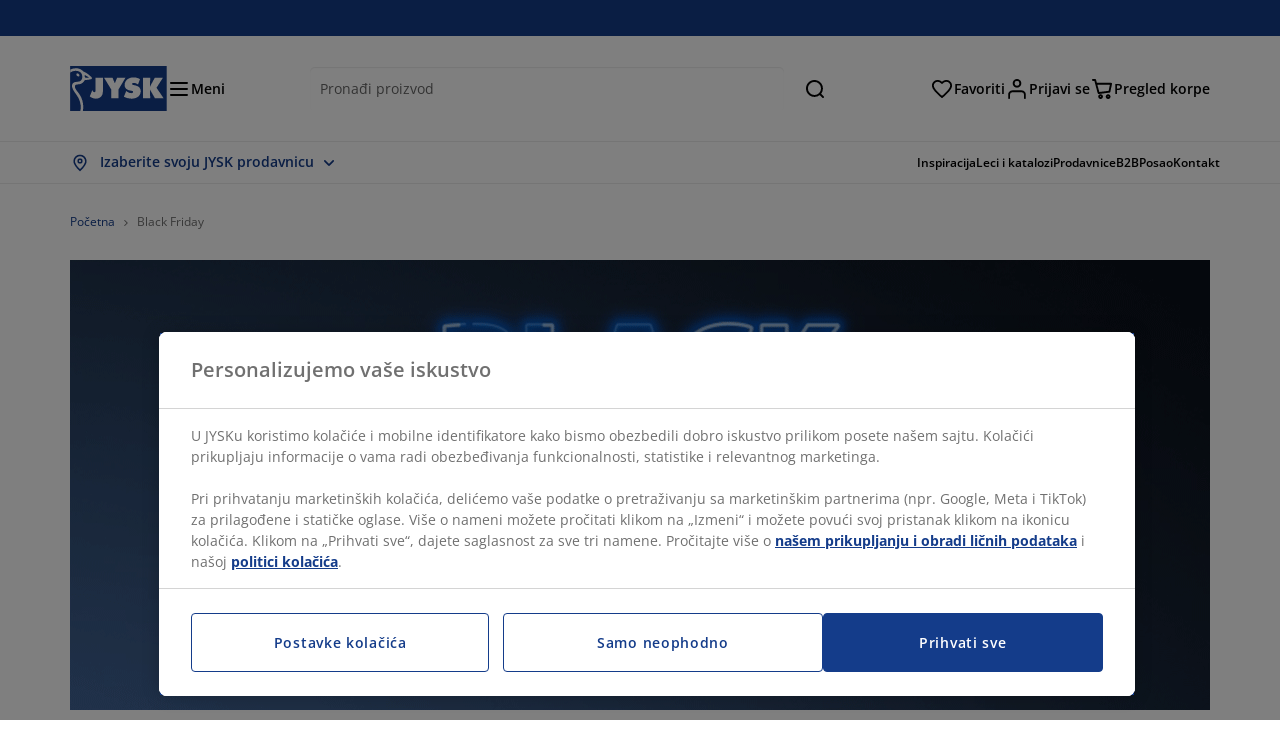

--- FILE ---
content_type: text/html; charset=UTF-8
request_url: https://jysk.rs/black-friday
body_size: 62187
content:

<!doctype html>
<html lang='sr-RS' dir='ltr'  >
  <head profile="http://www.w3.org/1999/xhtml/vocab">
    <meta charset="utf-8">
    <title>Black Friday 2026- Radujemo se Black Friday popustima! | JYSK</title>
      <link rel="preconnect" href="//cdn-eu.dynamicyield.com" />
  <link rel="preconnect" href="//st-eu.dynamicyield.com" />
  <link rel="preconnect" href="//rcom-eu.dynamicyield.com" />
  <link rel="dns-prefetch" href="//cdn-eu.dynamicyield.com" />
  <link rel="dns-prefetch" href="//st-eu.dynamicyield.com" />
  <link rel="dns-prefetch" href="//rcom-eu.dynamicyield.com" />
              <!-- Start Google Consent Mode Script -->
      <script type="text/javascript">
        window.dataLayer = window.dataLayer || [];

        function gtag () {
          dataLayer.push(arguments);
        }

        gtag('consent', 'default', {
          ad_storage: 'denied',
          analytics_storage: 'denied',
          wait_for_update: 500,
        });
        gtag('set', 'ads_data_redaction', true);
      </script>
      <!-- End Google Consent Mode Script -->
    
        <script type="text/javascript">
      function getCookie(name) {
        var re = new RegExp(name + "=([^;]+)");
        var value = re.exec(document.cookie);
        return (value != null) ? decodeURI(value[1]) : null;
      }
    </script>

              <script type="text/javascript">
        window.DY = window.DY || {};
                  window.DY.recommendationContext = JSON.parse('{"type":"OTHER","lng":"sr_RS","data":["defaultPage"]}');
        
                function handle1stPartyCookie(consent) {
          const valueDyid = getCookie('_dyid');
          const valueDyidServer = getCookie('_dyid_server');
          if (consent) {
            if (valueDyid && valueDyidServer === null) {
              const xhr = new XMLHttpRequest();
              xhr.open("POST", "/dy/first-party", true);
              xhr.setRequestHeader("Content-Type", "text/plain");
              xhr.send(valueDyid);
            }
          }
        }
        
        function updateConsentAcceptedStatus(newConsentStatus) {
                    window.DY.userActiveConsent = {accepted: typeof newConsentStatus === "undefined" ? false : newConsentStatus};
          DYO.ActiveConsent.updateConsentAcceptedStatus(newConsentStatus);
          window.localStorage.setItem("userActiveConsent", typeof newConsentStatus !== "undefined" ? newConsentStatus.toString() : "false");
          handle1stPartyCookie(window.DY.userActiveConsent.accepted);
        }

                        const userActiveConsent = window.localStorage.getItem("userActiveConsent");
        window.DY.userActiveConsent = { accepted: userActiveConsent !== null ? userActiveConsent === "true" : false };

                                    window.addEventListener("OneTrustGroupsUpdated", event => {
            const newConsentStatus = event.detail.includes("C0004");
            updateConsentAcceptedStatus(newConsentStatus);
          });
                      </script>
      <script type="text/javascript" src="//cdn-eu.dynamicyield.com/api/9881220/api_dynamic.js"></script>
      <script type="text/javascript" src="//cdn-eu.dynamicyield.com/api/9881220/api_static.js"></script>
    
    <link rel="preload" as="font" href="/themes/custom/jysk_bootstrap/fonts/open_sans/open-sans-v40-cyrillic_cyrillic-ext_greek_greek-ext_latin_latin-ext-600.woff2" type="font/woff2" crossorigin>
<link rel="preload" as="font" href="/themes/custom/jysk_bootstrap/fonts/open_sans/open-sans-v40-cyrillic_cyrillic-ext_greek_greek-ext_latin_latin-ext-700.woff2" type="font/woff2" crossorigin>
<link rel="preload" as="font" href="/themes/custom/jysk_bootstrap/fonts/open_sans/open-sans-v40-cyrillic_cyrillic-ext_greek_greek-ext_latin_latin-ext-regular.woff2" type="font/woff2" crossorigin>


          <meta name='format-detection' content='telephone=no'>
                <meta charset="utf-8" />
<noscript><style>form.antibot * :not(.antibot-message) { display: none !important; }</style>
</noscript><script type="text/javascript" src="https://cdn.cookielaw.org/scripttemplates/otSDKStub.js" data-domain-script="01951312-7e2f-75b1-8c7e-930b1a2ef0c1" data-language="sr-latn" charset="UTF-8"></script>
<style>/* @see https://github.com/aFarkas/lazysizes#broken-image-symbol */.js img.image-lazyload:not([src]) { visibility: hidden; }/* @see https://github.com/aFarkas/lazysizes#automatically-setting-the-sizes-attribute */.js img.lazyloaded[data-sizes=auto] { display: block; width: 100%; }</style>
<meta name="description" content="Kupujte uz sjajne popouste tokom Black Friday-a i cele godine u JYSKu Click &amp; Collect ✓ Garancija cene ✓" />
<link rel="canonical" href="https://jysk.rs/black-friday" />
<link rel="shortlink" href="https://jysk.rs/node/324100" />
<meta name="Generator" content="Drupal 10 (https://www.drupal.org)" />
<meta name="MobileOptimized" content="width" />
<meta name="HandheldFriendly" content="true" />
<meta name="viewport" content="width=device-width, initial-scale=1.0" />
<meta name="msapplication-TileColor" content="#da532c" />
<meta name="msapplication-config" content="/themes/custom/jysk_bootstrap/favicon/browserconfig.xml" />
<meta name="theme-color" content="#243a86" />
<link rel="icon" href="/themes/custom/jysk_bootstrap/favicon.ico" type="image/vnd.microsoft.icon" />
<link rel="apple-touch-icon" href="/themes/custom/jysk_bootstrap/favicon/apple-touch-icon.png" type="image/png" sizes="" />
<link rel="mstile-150x150" href="/themes/custom/jysk_bootstrap/favicon/mstile-150x150.png" type="image/png" sizes="" />
<link rel="apple-touch-icon" href="/themes/custom/jysk_bootstrap/favicon/apple-touch-icon_180x180.png" type="image/png" sizes="180x180" />
<link rel="android-chrome-192x192" href="/themes/custom/jysk_bootstrap/favicon/android-chrome-192x192.png" type="image/png" sizes="" />
<link rel="favicon-16x16" href="/themes/custom/jysk_bootstrap/favicon/favicon-16x16.png" type="image/png" sizes="" />
<link rel="apple-touch-icon" href="/themes/custom/jysk_bootstrap/favicon/apple-touch-icon_167x167.png" type="image/png" sizes="167x167" />
<link rel="favicon-32x32" href="/themes/custom/jysk_bootstrap/favicon/favicon-32x32.png" type="image/png" sizes="" />
<link rel="android-chrome-512x512" href="/themes/custom/jysk_bootstrap/favicon/android-chrome-512x512.png" type="image/png" sizes="" />
<link rel="icon" href="/themes/custom/jysk_bootstrap/favicon/icon_128x128.png" type="image/png" sizes="128x128" />
<link rel="icon" href="/themes/custom/jysk_bootstrap/favicon/icon_192x192.png" type="image/png" sizes="192x192" />
<link rel="apple-touch-icon" href="/themes/custom/jysk_bootstrap/favicon/apple-touch-icon_152x152.png" type="image/png" sizes="152x152" />
<link rel="manifest" crossorigin="use-credentials" href="/themes/custom/jysk_bootstrap/favicon/site.webmanifest" />
<link rel="mask-icon" href="/themes/custom/jysk_bootstrap/favicon/safari-pinned-tab.svg" color="#143c8a" />
<link rel="preconnect" href="https://cdnjs.cloudflare.com" crossorigin />

    <link rel="stylesheet" media="all" href="/sites/jysk.rs/files/css/css_WCIP3wmCxdOe8Lyo9wGInJ9ldfmqckdRLdXqF9QyE3g.css?delta=0&amp;language=sr&amp;theme=jysk_bootstrap&amp;include=[base64]" />
<link rel="stylesheet" media="all" href="/sites/jysk.rs/files/css/css_6OhScgV-z2Y8ssBEQIM20wGBk4hM0fH-deo9RHNbrpM.css?delta=1&amp;language=sr&amp;theme=jysk_bootstrap&amp;include=[base64]" />

    <script> var dataLayer = window.dataLayer || []; </script>

          <!-- Google Tag Manager -->
      <script >(function(w,d,s,l,i){w[l]=w[l]||[];w[l].push({'gtm.start':
            new Date().getTime(),event:'gtm.js'});var f=d.getElementsByTagName(s)[0],
          j=d.createElement(s),dl=l!='dataLayer'?'&l='+l:'';j.async=true;j.src=
          'https://www.googletagmanager.com/gtm.js?id='+i+dl;f.parentNode.insertBefore(j,f);
        })(window,document,'script','dataLayer','GTM-KM45937F');
      </script>
      <!-- End Google Tag Manager -->
        <script type="application/json" data-drupal-selector="drupal-settings-json">{"path":{"baseUrl":"\/","pathPrefix":"","currentPath":"node\/324100","currentPathIsAdmin":false,"isFront":false,"currentLanguage":"sr"},"pluralDelimiter":"\u0003","suppressDeprecationErrors":true,"ajaxPageState":{"libraries":"[base64]","theme":"jysk_bootstrap","theme_token":null},"ajaxTrustedUrl":[],"jysk_react":{"checkout":{"online_sales":null,"click_collect":null,"giftcard_redeem":false,"coupon_redeem":false,"drop_shipment":null,"store_stock":null,"district_selection":null,"show_direct_store_phone_number":null,"b2b":false,"stores_atp_url":"\/websapapi\/shops\/atp\/","stores_atp_url_v2":"\/websapapi\/api\/v2\/atp\/stores\/","stores_with_stock_url":"\/websapapi\/api\/v2\/atp\/onlineWithStoreStatus\/","articles_per_store":"\/websapapi\/shops\/atp\/bundle\/","currency":"RSD","currency_iso":null,"showRecycling":false,"dynamic_dc":null},"customer":{"base_url":"https:\/\/jysk.rs\/","wishlist":1},"newsletter":{"terms_url":"\/pravila-i-uslovi#9","policy_terms_url":"\/pravila-i-uslovi#8"},"domain":{"catalog":"PC_COM_RS","domainCode":"rs","country_code":"RS","sales_org":1016,"show_stock_status":1,"phoneNumber":null,"phoneNumberUrl":"","siteName":"Srbija"},"site_configuration":{"show_coupon_codes":false,"price_unit_format":""},"solrUrl":"https:\/\/jysk.rs\/products\/json\/main_rs\/","img_prefix":"\/\/cdn1.jysk.com\/","wss_b2b_enabled":false,"isB2BNewsletterEnabled":true,"wss_b2b_show_header_icon":false,"domain_code":"rs","backend_environment_type":"wss","novaPoshtaKey":"","postCoderKey":"","ask_zipcode":0,"enable_product_review":true,"online_atp_url":"\/websapapi\/online\/atp","recaptcha_site_key":"6LfawnUUAAAAANXcpn1PDiNdS7waG3kT7RSs_Fpb","adjust_buttons":null,"rating_enabled":true,"language_2_letter_code":"sr","elastic_search_url":"\/service\/search","is_new_checkout_flow":null,"general_notice_bar":"","wss_zip_validation_bypass":0,"faq_allowed_file_extensions":["png","jpg","jpeg","gif","pdf","doc","docx","heic"],"black_friday_theme_enabled":false,"dy_account_id":"9881220"},"jyskSvgIconsPath":"\/themes\/custom\/jysk_bootstrap\/images\/gfx\/icons\/icons.svg#","jysk":{"sliderTime":3000,"lazyload":{"threshold":400,"effect":"fadeIn","placeholder":"\/themes\/custom\/jysk_bootstrap\/images\/bg-lazy-loading.png"},"sales_org":1016,"language":"sr","catalogs":{"sr":"PC_COM_RS"}},"wordBreakDelimiter":"\u0026shy;","jysk_promo_chat":{"styleBgColor":" style=\u0022background-color: #F1F1F1\u0022","idleTime":"6000","body":"\n            \u003Cdiv class=\u0022field field--name-body field--type-text-with-summary field--label-hidden field--item\u0022\u003E\u003Ch2\u003E\u003Cspan style\u003EOvde smo kako bismo Vam pomogli\u003C\/span\u003E\u003C\/h2\u003E\n\n\u003Cp\u003E\u003Cimg alt data-entity-type=\u0022file\u0022 data-entity-uuid=\u002289051933-eede-41e7-b702-f285c74137cf\u0022 height=\u0022100\u0022 src=\u0022\/sites\/jysk.rs\/files\/wysiwyg\/chat-popup-customer-service-girls.png\u0022 width=\u0022100\u0022 loading=\u0022lazy\u0022\u003E\u003C\/p\u003E\n\n\u003Cp\u003E\u003Cspan style\u003EImate li pitanja ili trebate savet pri odabiru pravog proizvoda?\u003C\/span\u003E\u003C\/p\u003E\n\n\u003Cp\u003E\u003Cspan style\u003E\u003Ca class=\u0022btn chat-btn salesforce-chat-secondary-control\u0022 href=\u0022#\u0022 title=\u0022Zapo\u010dni razgovor\u0022\u003EZapo\u010dni razgovor\u003C\/a\u003E\u003C\/span\u003E\u003C\/p\u003E\u003C\/div\u003E\n      ","daysPass":"7","productViews":"10"},"jysk_store":{"nearest_stores_amount":3,"country":"RS","region":"Serbia"},"lazy":{"lazysizes":{"lazyClass":"image-lazyload","loadedClass":"lazyloaded","loadingClass":"lazyloading","preloadClass":"lazypreload","errorClass":"lazyerror","autosizesClass":"lazyautosizes","srcAttr":"data-src","srcsetAttr":"data-srcset","sizesAttr":"data-sizes","minSize":40,"customMedia":[],"init":true,"expFactor":1.5,"hFac":0.80000000000000004,"loadMode":2,"loadHidden":true,"ricTimeout":0,"throttleDelay":125,"plugins":[]},"placeholderSrc":"","preferNative":true,"minified":true,"libraryPath":"\/libraries\/lazysizes"},"webform":{"dialog":{"options":{"narrow":{"title":"Narrow","width":600},"normal":{"title":"Normal","width":800},"wide":{"title":"Wide","width":1000}},"entity_type":"node","entity_id":"324100"}},"ckeditorAccordion":{"accordionStyle":{"collapseAll":1,"keepRowsOpen":null,"animateAccordionOpenAndClose":1,"openTabsWithHash":1,"allowHtmlInTitles":0}},"bootstrap":{"forms_has_error_value_toggle":1,"popover_enabled":1,"popover_animation":1,"popover_auto_close":1,"popover_container":"body","popover_content":"","popover_delay":"0","popover_html":0,"popover_placement":"right","popover_selector":"","popover_title":"","popover_trigger":"click","tooltip_enabled":1,"tooltip_animation":1,"tooltip_container":"body","tooltip_delay":"0","tooltip_html":0,"tooltip_placement":"auto left","tooltip_selector":"","tooltip_trigger":"hover"},"jysk_recommendation":{"blocks":{"7bc07306ce5a459aaffa":{"id":"customer_recently_viewed_products","label":"","label_display":"visible","provider":"jysk_recommendation","title":"Nedavno pregledano","count_items":16,"style":"carousel","items":4,"view_mode":"teaser_recently_viewed","block_id":"7bc07306ce5a459aaffa"}}},"jsk":{"language":"sr"},"environment":"prod","jysk_google_translate":{"serviceEndpoint":"\/services\/google_translate"},"wss_click_collect":{"cookie_name":"CC_WSS_ORDER_UUID","language":"sr","enabled":1,"stores_stock_enabled":1,"stores_atp_url":"\/websapapi\/shops\/atp\/","stores_with_stock_url":"\/websapapi\/api\/v2\/atp\/onlineWithStoreStatus\/","articles_atp_per_store_url":"\/websapapi\/shops\/atp\/bundle\/","stores_list_url":"\/services\/stores\/get","api_url":"\/wss\/json\/clickcollect\/customer\/","sales_org":1016,"catalog":"PC_COM_RS","order_uuid":"","shops_to_display":5,"min_count_click_collect":1,"api_key":"AIzaSyCrS2FbKJfLaNJrwErA44HRN4FRSr1tFuE","region":"rs"},"wss_payment_labels":{"Products":{"selector":".product-details-page","products":""}},"productStatus":{"new":"01","newOnline":"02","active":"11","activeAlloc":"12","discontinued":"21","tmpOrderBlock":"31","reservedForSales":"32","procuredArticles":"41","onlineOnly":"42","dropShipment":"51","markedForDeletion":"81","notInSboss":"91"},"wss_payment":{"cookie_name_original":"WSS_ORDER_UUID","checksum_cookie_name":"WSS_PAYMENT_ORDER_CHECKSUM","checksum_expires":1,"cookie_domain":".jysk.rs","catalog":"PC_COM_RS","check_atp":1,"api_url":"\/wss\/json\/","online_atp_url":"\/websapapi\/online\/atp","enabled":true,"OrderController":{"selector":".wss-payment-basket"},"prevent_characters":"\/^381[1-9][0-9]{7,8}$\/","name_validation":"\/^([-a-z\u017e\u0107\u010d\u0111\u0161A-Z\u0110\u0160\u0106\u017d\u010c_0-9.\\s])([-a-z\u017e\u0107\u010d\u0111\u0161A-Z\u0110\u0160\u0106\u017d\u010c_0-9.\\s])*$\/","surname_validation":"\/^([-a-z\u017e\u0107\u010d\u0111\u0161A-Z\u0110\u0160\u0106\u017d\u010c_0-9.\\s])([-a-z\u017e\u0107\u010d\u0111\u0161A-Z\u0110\u0160\u0106\u017d\u010c_0-9.\\s])*$\/","company_name_validation":"\/^([-a-z\u017e\u0107\u010d\u0111\u0161A-Z\u0110\u0160\u0106\u017d\u010c_0-9.\\s])([-a-z\u017e\u0107\u010d\u0111\u0161A-Z\u0110\u0160\u0106\u017d\u010c_0-9.\\s])*$\/","street_validation":"\/^([-a-z\u017e\u0107\u010d\u0111\u0161A-Z\u0110\u0160\u0106\u017d\u010c_0-9.\\s])([-a-z\u017e\u0107\u010d\u0111\u0161A-Z\u0110\u0160\u0106\u017d\u010c_0-9.\\s])*$\/","street_number_validation":"\/^((bb|BB|b\\.b\\.|B\\.B\\.)(\\\/[a-z\u017e\u0107\u010d\u0111\u0161A-Z\u0110\u0160\u0106\u017d\u010c_0-9]+)*|(\\d[a-z\u017e\u0107\u010d\u0111\u0161A-Z\u0110\u0160\u0106\u017d\u010c_0-9]{0,2})(\\\/[a-z\u017e\u0107\u010d\u0111\u0161A-Z\u0110\u0160\u0106\u017d\u010c_0-9])*)$\/","zipcode_validation":null,"phone_country_code":"","ask_zipcode":0,"vat_reduced_not_allowed_in":null,"AtpController":{"selector":".wss-payment-add-to-basket"}},"jyskChat":{"enabled":1,"account_id":"001w000001CNHCeAAP","account_name":"RS Customers","deployment_id":"5721r000000TYWu","id":"5731r000000TZ5K","language":"sr","organization_id":"00Dw0000000l1Kc","deployment_url":"https:\/\/jysk.my.salesforce.com\/embeddedservice\/5.0\/esw.min.js","chat_url":"https:\/\/d.la1-c2-frf.salesforceliveagent.com\/chat","salesforce_url":"https:\/\/jysk.my.salesforce.com","content_url":"https:\/\/c.la1-c2-frf.salesforceliveagent.com\/content","endpoint_url":"https:\/\/jysk.my.salesforce-sites.com\/chat","snap_in_name":"Jysk_Snap_ins","esw_live_agent_dev_name":"EmbeddedServiceLiveAgent_Parent04I1r000000CaZGEA0_16b76326b6b","checkConsent":true},"dataLayerPageType":["defaultPage"],"dataLayer":"{\u0022productLazyLoadCarousel\u0022:{\u0022name\u0022:\u0022productLazyLoadCarousel\u0022,\u0022data\u0022:{\u0022event\u0022:\u0022ecommerceevent\u0022,\u0022eventCategory\u0022:\u0022ecommerce\u0022,\u0022eventAction\u0022:\u0022@carousel_name\u0022,\u0022eventLabel\u0022:\u0022ProductRecommendation\u0022,\u0022ecommerce\u0022:{\u0022currencyCode\u0022:\u0022RSD\u0022,\u0022impressions\u0022:\u0022@carousel_impressions\u0022}},\u0022reset\u0022:0,\u0022events\u0022:[\u0022product-lazy-load-carousel\u0022]},\u0022productVariants\u0022:{\u0022name\u0022:\u0022productVariants\u0022,\u0022data\u0022:{\u0022event\u0022:\u0022selectVariant\u0022,\u0022eventCategory\u0022:\u0022ecommerce\u0022,\u0022eventLabel\u0022:\u0022ProductVariants\u0022,\u0022attributeType\u0022:\u0022@attributeType\u0022,\u0022attributeValue\u0022:\u0022@attributeValue\u0022},\u0022reset\u0022:0,\u0022events\u0022:[\u0022selectVariant\u0022]},\u0022UpsellingSidebar\u0022:{\u0022name\u0022:\u0022UpsellingSidebar\u0022,\u0022data\u0022:{\u0022event\u0022:\u0022ecommerceevent\u0022,\u0022eventCategory\u0022:\u0022ecommerce\u0022,\u0022eventAction\u0022:\u0022@eventAction\u0022,\u0022eventLabel\u0022:\u0022ProductRecommendation\u0022,\u0022recommendationCategory\u0022:\u0022@recommendationCategory\u0022,\u0022ecommerce\u0022:{\u0022currencyCode\u0022:\u0022RSD\u0022,\u0022impressions\u0022:\u0022@product_teasers\u0022}},\u0022reset\u0022:0,\u0022events\u0022:[\u0022UpsellingSidebar\u0022]},\u0022emptySearchPage\u0022:{\u0022name\u0022:\u0022emptySearchPage\u0022,\u0022data\u0022:{\u0022pageType\u0022:\u0022nullSearchPage\u0022,\u0022loggedIn\u0022:\u0022%js dataLayerLoggedIn() js%\u0022,\u0022userId\u0022:\u0022%js dataLayerUserId() js%\u0022,\u0022country\u0022:\u0022Serbia\u0022,\u0022language\u0022:\u0022sr\u0022},\u0022reset\u0022:0,\u0022events\u0022:[\u0022search-page-no-results\u0022]},\u0022giftcard-add\u0022:{\u0022name\u0022:\u0022giftcard-add\u0022,\u0022data\u0022:{\u0022event\u0022:\u0022ecommerceevent\u0022,\u0022eventCategory\u0022:\u0022ecommerce\u0022,\u0022eventAction\u0022:\u0022product add to cart\u0022,\u0022ecommerce\u0022:{\u0022currencyCode\u0022:\u0022RSD\u0022,\u0022add\u0022:{\u0022products\u0022:\u0022@giftcard_object\u0022}}},\u0022reset\u0022:0,\u0022events\u0022:[\u0022giftcard-add\u0022]},\u0022giftcard-remove\u0022:{\u0022name\u0022:\u0022giftcard-remove\u0022,\u0022data\u0022:{\u0022event\u0022:\u0022ecommerceevent\u0022,\u0022eventCategory\u0022:\u0022ecommerce\u0022,\u0022eventAction\u0022:\u0022product remove from cart\u0022,\u0022ecommerce\u0022:{\u0022currencyCode\u0022:\u0022RSD\u0022,\u0022remove\u0022:{\u0022products\u0022:\u0022@giftcard_object\u0022}}},\u0022reset\u0022:0,\u0022events\u0022:[\u0022giftcard-remove\u0022]},\u0022cancelPageCC\u0022:{\u0022name\u0022:\u0022cancelPageCC\u0022,\u0022data\u0022:{\u0022pageType\u0022:\u0022@pageName\u0022,\u0022loggedIn\u0022:\u0022%js dataLayerLoggedIn() js%\u0022,\u0022userId\u0022:\u0022%js dataLayerUserId() js%\u0022,\u0022country\u0022:\u0022Serbia\u0022,\u0022language\u0022:\u0022sr\u0022},\u0022reset\u0022:0,\u0022events\u0022:[\u0022cancelPageCC\u0022]},\u0022add-to-cart\u0022:{\u0022name\u0022:\u0022add-to-cart\u0022,\u0022data\u0022:{\u0022event\u0022:\u0022ecommerceevent\u0022,\u0022eventCategory\u0022:\u0022ecommerce\u0022,\u0022eventAction\u0022:\u0022product add to cart\u0022,\u0022ecommerce\u0022:{\u0022currencyCode\u0022:\u0022RSD\u0022,\u0022add\u0022:\u0022@product_quantity_update\u0022}},\u0022reset\u0022:0,\u0022events\u0022:[\u0022add-to-cart\u0022]},\u0022remove-from-cart\u0022:{\u0022name\u0022:\u0022remove-from-cart\u0022,\u0022data\u0022:{\u0022event\u0022:\u0022ecommerceevent\u0022,\u0022eventCategory\u0022:\u0022ecommerce\u0022,\u0022eventAction\u0022:\u0022product remove from cart\u0022,\u0022ecommerce\u0022:{\u0022currencyCode\u0022:\u0022RSD\u0022,\u0022remove\u0022:\u0022@product_quantity_update\u0022}},\u0022reset\u0022:0,\u0022events\u0022:[\u0022remove-from-cart\u0022]},\u0022sync-cart\u0022:{\u0022name\u0022:\u0022sync-cart\u0022,\u0022data\u0022:{\u0022event\u0022:\u0022sync_cart\u0022,\u0022ecommerce\u0022:{\u0022currency\u0022:\u0022RSD\u0022,\u0022value\u0022:\u0022@price\u0022,\u0022items\u0022:\u0022@articles\u0022,\u0022continuous_basket_id\u0022:\u0022@continuous_basket_id\u0022}},\u0022reset\u0022:0,\u0022events\u0022:[\u0022sync-cart\u0022]},\u0022product-teaser-click\u0022:{\u0022name\u0022:\u0022product-teaser-click\u0022,\u0022data\u0022:{\u0022event\u0022:\u0022ecommerceevent\u0022,\u0022eventCategory\u0022:\u0022ecommerce\u0022,\u0022eventAction\u0022:\u0022product click\u0022,\u0022ecommerce\u0022:{\u0022currencyCode\u0022:\u0022RSD\u0022,\u0022click\u0022:\u0022@product_teaser_click\u0022}},\u0022reset\u0022:0,\u0022events\u0022:[\u0022product-teaser-click\u0022]},\u0022filter-reset\u0022:{\u0022name\u0022:\u0022filter-reset\u0022,\u0022data\u0022:{\u0022event\u0022:\u0022event\u0022,\u0022eventCategory\u0022:\u0022filter\u0022,\u0022eventAction\u0022:\u0022reset\u0022},\u0022reset\u0022:0,\u0022events\u0022:[\u0022filter-reset\u0022]},\u0022filters-sort-default\u0022:{\u0022name\u0022:\u0022filters-sort-default\u0022,\u0022data\u0022:{\u0022event\u0022:\u0022event\u0022,\u0022eventCategory\u0022:\u0022sorting\u0022,\u0022eventAction\u0022:\u0022default\u0022,\u0022eventLabel\u0022:\u0022@filters_sort_default\u0022},\u0022reset\u0022:1,\u0022events\u0022:[\u0022product-teasers\u0022,\u0022filters-sort-default\u0022]},\u0022filters-sort-change\u0022:{\u0022name\u0022:\u0022filters-sort-change\u0022,\u0022data\u0022:{\u0022event\u0022:\u0022event\u0022,\u0022eventCategory\u0022:\u0022sorting\u0022,\u0022eventAction\u0022:\u0022changed\u0022,\u0022eventLabel\u0022:\u0022@filters_sort_change\u0022},\u0022reset\u0022:0,\u0022events\u0022:[\u0022filters-sort-change\u0022]},\u0022filters-change\u0022:{\u0022name\u0022:\u0022filters-change\u0022,\u0022data\u0022:{\u0022event\u0022:\u0022event\u0022,\u0022eventCategory\u0022:\u0022filter\u0022,\u0022eventAction\u0022:\u0022@filters_change_action\u0022,\u0022eventLabel\u0022:\u0022@filters_change_label\u0022,\u0022filterValue\u0022:\u0022@filters_change_value\u0022},\u0022reset\u0022:0,\u0022events\u0022:[\u0022filters-change\u0022]},\u0022edlpPage\u0022:{\u0022name\u0022:\u0022edlpPage\u0022,\u0022data\u0022:{\u0022pageType\u0022:\u0022defaultPage\u0022,\u0022loggedIn\u0022:\u0022%js dataLayerLoggedIn() js%\u0022,\u0022userId\u0022:\u0022%js dataLayerUserId() js%\u0022,\u0022country\u0022:\u0022Serbia\u0022,\u0022language\u0022:\u0022sr\u0022,\u0022ecommerce\u0022:{\u0022currencyCode\u0022:\u0022RSD\u0022,\u0022impressions\u0022:\u0022@product_teasers\u0022}},\u0022reset\u0022:0,\u0022events\u0022:[\u0022product-teasers\u0022,\u0022edlpPage\u0022]},\u0022campaignsPage\u0022:{\u0022name\u0022:\u0022campaignsPage\u0022,\u0022data\u0022:{\u0022pageType\u0022:\u0022defaultPage\u0022,\u0022loggedIn\u0022:\u0022%js dataLayerLoggedIn() js%\u0022,\u0022userId\u0022:\u0022%js dataLayerUserId() js%\u0022,\u0022country\u0022:\u0022Serbia\u0022,\u0022language\u0022:\u0022sr\u0022,\u0022ecommerce\u0022:{\u0022currencyCode\u0022:\u0022RSD\u0022,\u0022impressions\u0022:\u0022@product_teasers\u0022}},\u0022reset\u0022:0,\u0022events\u0022:[\u0022product-teasers\u0022,\u0022campaignsPage\u0022]},\u0022outletPage\u0022:{\u0022name\u0022:\u0022outletPage\u0022,\u0022data\u0022:{\u0022pageType\u0022:\u0022defaultPage\u0022,\u0022loggedIn\u0022:\u0022%js dataLayerLoggedIn() js%\u0022,\u0022userId\u0022:\u0022%js dataLayerUserId() js%\u0022,\u0022country\u0022:\u0022Serbia\u0022,\u0022language\u0022:\u0022sr\u0022,\u0022ecommerce\u0022:{\u0022currencyCode\u0022:\u0022RSD\u0022,\u0022impressions\u0022:\u0022@product_teasers\u0022}},\u0022reset\u0022:0,\u0022events\u0022:[\u0022product-teasers\u0022,\u0022outletPage\u0022]},\u0022blogPageMain\u0022:{\u0022name\u0022:\u0022blogPageMain\u0022,\u0022data\u0022:{\u0022pageType\u0022:\u0022blogPage\u0022,\u0022loggedIn\u0022:\u0022%js dataLayerLoggedIn() js%\u0022,\u0022userId\u0022:\u0022%js dataLayerUserId() js%\u0022,\u0022country\u0022:\u0022Serbia\u0022,\u0022language\u0022:\u0022sr\u0022},\u0022reset\u0022:0,\u0022events\u0022:[\u0022blogPageMain\u0022]},\u0022virtualPageView\u0022:{\u0022name\u0022:\u0022virtualPageView\u0022,\u0022data\u0022:{\u0022event\u0022:\u0022virtualPageView\u0022,\u0022virtualPagePath\u0022:\u0022@virtual_page_path\u0022,\u0022virtualPageTitle\u0022:\u0022@virtual_page_title\u0022,\u0022virtualPageType\u0022:\u0022@virtual_page_type\u0022},\u0022reset\u0022:0,\u0022events\u0022:[\u0022virtualPageView\u0022]},\u0022guidePageMain\u0022:{\u0022name\u0022:\u0022guidePageMain\u0022,\u0022data\u0022:{\u0022pageType\u0022:\u0022guidePage\u0022,\u0022loggedIn\u0022:\u0022%js dataLayerLoggedIn() js%\u0022,\u0022userId\u0022:\u0022%js dataLayerUserId() js%\u0022,\u0022country\u0022:\u0022Serbia\u0022,\u0022language\u0022:\u0022sr\u0022},\u0022reset\u0022:0,\u0022events\u0022:[\u0022guidePageMain\u0022]},\u0022guidePageTerm\u0022:{\u0022name\u0022:\u0022guidePageTerm\u0022,\u0022data\u0022:{\u0022pageType\u0022:\u0022guidePage\u0022,\u0022loggedIn\u0022:\u0022%js dataLayerLoggedIn() js%\u0022,\u0022userId\u0022:\u0022%js dataLayerUserId() js%\u0022,\u0022country\u0022:\u0022Serbia\u0022,\u0022language\u0022:\u0022sr\u0022},\u0022reset\u0022:0,\u0022events\u0022:[\u0022guidePageTerm\u0022]},\u0022guidePageNode\u0022:{\u0022name\u0022:\u0022guidePageNode\u0022,\u0022data\u0022:{\u0022pageType\u0022:\u0022guidePage\u0022,\u0022loggedIn\u0022:\u0022%js dataLayerLoggedIn() js%\u0022,\u0022userId\u0022:\u0022%js dataLayerUserId() js%\u0022,\u0022country\u0022:\u0022Serbia\u0022,\u0022language\u0022:\u0022sr\u0022},\u0022reset\u0022:0,\u0022events\u0022:[\u0022guidePageNode\u0022]},\u0022productFamilyPage\u0022:{\u0022name\u0022:\u0022productFamilyPage\u0022,\u0022data\u0022:{\u0022pageType\u0022:\u0022productFamilyPage\u0022,\u0022loggedIn\u0022:\u0022%js dataLayerLoggedIn() js%\u0022,\u0022userId\u0022:\u0022%js dataLayerUserId() js%\u0022,\u0022country\u0022:\u0022Serbia\u0022,\u0022language\u0022:\u0022sr\u0022,\u0022ecommerce\u0022:{\u0022currencyCode\u0022:\u0022RSD\u0022,\u0022impressions\u0022:\u0022@product_teasers\u0022}},\u0022reset\u0022:0,\u0022events\u0022:[\u0022product-teasers\u0022,\u0022productFamilyPage\u0022]},\u0022defaultPage\u0022:{\u0022name\u0022:\u0022defaultPage\u0022,\u0022data\u0022:{\u0022pageType\u0022:\u0022defaultPage\u0022,\u0022loggedIn\u0022:\u0022%js dataLayerLoggedIn() js%\u0022,\u0022userId\u0022:\u0022%js dataLayerUserId() js%\u0022,\u0022country\u0022:\u0022Serbia\u0022,\u0022language\u0022:\u0022sr\u0022},\u0022reset\u0022:0,\u0022events\u0022:[\u0022defaultPage\u0022]},\u0022defaultPageReact\u0022:{\u0022name\u0022:\u0022defaultPageReact\u0022,\u0022data\u0022:{\u0022pageType\u0022:\u0022defaultPage\u0022,\u0022loggedIn\u0022:\u0022%js dataLayerLoggedIn() js%\u0022,\u0022userId\u0022:\u0022%js dataLayerUserId() js%\u0022,\u0022country\u0022:\u0022Serbia\u0022,\u0022language\u0022:\u0022sr\u0022},\u0022reset\u0022:0,\u0022events\u0022:[\u0022customer-page\u0022]},\u0022customerLoginEvent\u0022:{\u0022name\u0022:\u0022customerLoginEvent\u0022,\u0022data\u0022:{\u0022pageType\u0022:\u0022defaultPage\u0022,\u0022loggedIn\u0022:\u0022%js dataLayerLoggedIn() js%\u0022,\u0022userId\u0022:\u0022@userUuid\u0022,\u0022email\u0022:\u0022@email\u0022,\u0022country\u0022:\u0022Serbia\u0022,\u0022language\u0022:\u0022sr\u0022},\u0022reset\u0022:0,\u0022events\u0022:[\u0022customer-login-event\u0022]},\u0022drupalPageLogout\u0022:{\u0022name\u0022:\u0022drupalPageLogout\u0022,\u0022data\u0022:{\u0022pageType\u0022:\u0022defaultPage\u0022,\u0022loggedIn\u0022:\u0022false\u0022,\u0022userId\u0022:\u0022anonymous\u0022,\u0022country\u0022:\u0022Serbia\u0022,\u0022language\u0022:\u0022sr\u0022},\u0022reset\u0022:0,\u0022events\u0022:[\u0022drupal-page-logout\u0022]},\u0022customerAutoLogout\u0022:{\u0022name\u0022:\u0022customerAutoLogout\u0022,\u0022data\u0022:{\u0022pageType\u0022:\u0022defaultPage\u0022,\u0022loggedIn\u0022:\u0022false\u0022,\u0022userId\u0022:\u0022anonymous\u0022,\u0022country\u0022:\u0022Serbia\u0022,\u0022language\u0022:\u0022sr\u0022},\u0022reset\u0022:0,\u0022events\u0022:[\u0022CUSTOMER_AUTO_LOGOUT\u0022]},\u0022addToWishlist\u0022:{\u0022name\u0022:\u0022addToWishlist\u0022,\u0022data\u0022:{\u0022event\u0022:\u0022add_to_wishlist\u0022,\u0022ecommerce\u0022:{\u0022currency\u0022:\u0022RSD\u0022,\u0022value\u0022:\u0022@add_to_wishlist_price\u0022,\u0022items\u0022:[\u0022@add_to_wishlist_items\u0022]}},\u0022reset\u0022:0,\u0022events\u0022:[\u0022add-to-wishlist\u0022]},\u0022wishlistRemove\u0022:{\u0022name\u0022:\u0022wishlistRemove\u0022,\u0022data\u0022:{\u0022event\u0022:\u0022event\u0022,\u0022eventCategory\u0022:\u0022wishlist\u0022,\u0022eventAction\u0022:\u0022remove product\u0022,\u0022eventLabel\u0022:\u0022@wssID | @name\u0022,\u0022eventValue\u0022:\u0022%js @price !== \u00270.01\u0027 ? @price : \u0027\u0027 js%\u0022,\u0022brand\u0022:\u0022@brand\u0022,\u0022category\u0022:\u0022@category\u0022},\u0022reset\u0022:0,\u0022events\u0022:[\u0022@jysk-wishlist\\\/WISHLIST_DELETE\u0022]},\u0022wishListPage\u0022:{\u0022name\u0022:\u0022wishListPage\u0022,\u0022data\u0022:{\u0022pageType\u0022:\u0022wishListPage\u0022,\u0022loggedIn\u0022:\u0022true\u0022,\u0022userId\u0022:\u0022%js dataLayerUserId() js%\u0022,\u0022country\u0022:\u0022Serbia\u0022,\u0022language\u0022:\u0022sr\u0022,\u0022ecommerce\u0022:{\u0022currencyCode\u0022:\u0022RSD\u0022,\u0022impressions\u0022:\u0022%js tokens_values.map(function(v, i) { return {name: v.title, id: v.articleId, price: v.price, list: \u0027wishListPage\u0027, position: i+1}; }) js%\u0022}},\u0022reset\u0022:0,\u0022events\u0022:[\u0022wishlist-page\u0022]},\u0022NCFcheckoutPage1\u0022:{\u0022name\u0022:\u0022NCFcheckoutPage1\u0022,\u0022data\u0022:{\u0022pageType\u0022:\u0022checkoutPage1\u0022,\u0022basketType\u0022:\u0022@basketType\u0022,\u0022loggedIn\u0022:\u0022%js dataLayerLoggedIn() js%\u0022,\u0022userId\u0022:\u0022%js dataLayerUserId() js%\u0022,\u0022country\u0022:\u0022Serbia\u0022,\u0022language\u0022:\u0022sr\u0022,\u0022event\u0022:\u0022checkoutEvent\u0022,\u0022ecommerce\u0022:{\u0022currencyCode\u0022:\u0022RSD\u0022,\u0022checkout\u0022:{\u0022actionField\u0022:{\u0022step\u0022:1},\u0022products\u0022:\u0022@orderlines_short\u0022}}},\u0022reset\u0022:0,\u0022events\u0022:[\u0022@jysk-checkout\\\/CHECKOUT_BASKET_VIEW\u0022]},\u0022NCFemptyBasket\u0022:{\u0022name\u0022:\u0022NCFemptyBasket\u0022,\u0022data\u0022:{\u0022pageType\u0022:\u0022emptyBasketPage\u0022,\u0022loggedIn\u0022:\u0022%js dataLayerLoggedIn() js%\u0022,\u0022userId\u0022:\u0022%js dataLayerUserId() js%\u0022,\u0022country\u0022:\u0022Serbia\u0022,\u0022language\u0022:\u0022sr\u0022},\u0022reset\u0022:0,\u0022events\u0022:[\u0022@jysk-checkout\\\/CHECKOUT_EMPTY_BASKET_VIEW\u0022]},\u0022NCFcheckoutPage2\u0022:{\u0022name\u0022:\u0022NCFcheckoutPage2\u0022,\u0022data\u0022:{\u0022pageType\u0022:\u0022checkoutPage2\u0022,\u0022basketType\u0022:\u0022@basketType\u0022,\u0022loggedIn\u0022:\u0022%js dataLayerLoggedIn() js%\u0022,\u0022userId\u0022:\u0022%js dataLayerUserId() js%\u0022,\u0022country\u0022:\u0022Serbia\u0022,\u0022language\u0022:\u0022sr\u0022,\u0022event\u0022:\u0022checkoutEvent\u0022,\u0022ecommerce\u0022:{\u0022currencyCode\u0022:\u0022RSD\u0022,\u0022checkout\u0022:{\u0022actionField\u0022:{\u0022step\u0022:2,\u0022action\u0022:\u0022checkout\u0022},\u0022products\u0022:\u0022@orderlines_short\u0022}}},\u0022reset\u0022:0,\u0022events\u0022:[\u0022@jysk-checkout\\\/CHECKOUT_SELECT_DELIVERY\u0022]},\u0022NCFcheckoutPage3\u0022:{\u0022name\u0022:\u0022NCFcheckoutPage3\u0022,\u0022data\u0022:{\u0022pageType\u0022:\u0022@checkoutPageType\u0022,\u0022basketType\u0022:\u0022@basketType\u0022,\u0022loggedIn\u0022:\u0022%js dataLayerLoggedIn() js%\u0022,\u0022userId\u0022:\u0022%js dataLayerUserId() js%\u0022,\u0022country\u0022:\u0022Serbia\u0022,\u0022language\u0022:\u0022sr\u0022,\u0022event\u0022:\u0022checkoutEvent\u0022,\u0022ecommerce\u0022:{\u0022currencyCode\u0022:\u0022RSD\u0022,\u0022checkout\u0022:{\u0022actionField\u0022:{\u0022step\u0022:\u0022@pageCheckoutStep\u0022,\u0022action\u0022:\u0022checkout\u0022},\u0022products\u0022:\u0022@orderlines_short\u0022}}},\u0022reset\u0022:0,\u0022events\u0022:[\u0022@jysk-checkout\\\/CHECKOUT_SAVE_ADDRESS\u0022]},\u0022NCFcheckoutPage4\u0022:{\u0022name\u0022:\u0022NCFcheckoutPage4\u0022,\u0022data\u0022:{\u0022pageType\u0022:\u0022checkoutPage4\u0022,\u0022basketType\u0022:\u0022@basketType\u0022,\u0022loggedIn\u0022:\u0022%js dataLayerLoggedIn() js%\u0022,\u0022userId\u0022:\u0022%js dataLayerUserId() js%\u0022,\u0022country\u0022:\u0022Serbia\u0022,\u0022language\u0022:\u0022sr\u0022,\u0022event\u0022:\u0022checkoutEvent\u0022,\u0022ecommerce\u0022:{\u0022currencyCode\u0022:\u0022RSD\u0022,\u0022checkout\u0022:{\u0022actionField\u0022:{\u0022step\u0022:4,\u0022action\u0022:\u0022checkout\u0022},\u0022products\u0022:\u0022@orderlines_short\u0022}}},\u0022reset\u0022:0,\u0022events\u0022:[\u0022@jysk-checkout\\\/CHECKOUT_SAVE_PAYMENT\u0022]},\u0022NCFtransactionPage\u0022:{\u0022name\u0022:\u0022NCFtransactionPage\u0022,\u0022data\u0022:{\u0022pageType\u0022:\u0022transactionPage\u0022,\u0022basketType\u0022:\u0022@basketType\u0022,\u0022loggedIn\u0022:\u0022%js dataLayerLoggedIn() js%\u0022,\u0022userId\u0022:\u0022%js dataLayerUserId() js%\u0022,\u0022country\u0022:\u0022Serbia\u0022,\u0022language\u0022:\u0022sr\u0022,\u0022firstName\u0022:\u0022@firstName\u0022,\u0022lastName\u0022:\u0022@lastName\u0022,\u0022email\u0022:\u0022@email\u0022,\u0022phoneNumber\u0022:\u0022@phoneNumber\u0022,\u0022homeAddress\u0022:\u0022@homeAddress\u0022,\u0022event\u0022:\u0022checkoutEvent\u0022,\u0022ecommerce\u0022:{\u0022currencyCode\u0022:\u0022RSD\u0022,\u0022purchase\u0022:{\u0022actionField\u0022:\u0022@transaction_order_values\u0022,\u0022products\u0022:\u0022@orderlines_short\u0022}}},\u0022reset\u0022:0,\u0022events\u0022:[\u0022@jysk-checkout\\\/CHECKOUT_RECEIPT_PAGE\u0022]},\u0022NCFdelivery-action\u0022:{\u0022name\u0022:\u0022NCFdelivery-action\u0022,\u0022data\u0022:{\u0022event\u0022:\u0022ecommerceevent\u0022,\u0022eventCategory\u0022:\u0022ecommerce\u0022,\u0022eventAction\u0022:\u0022checkout option step 1\u0022,\u0022eventLabel\u0022:\u0022@delivery_action\u0022,\u0022ecommerce\u0022:{\u0022checkout_option\u0022:{\u0022actionField\u0022:{\u0022step\u0022:1,\u0022option\u0022:\u0022@delivery_action\u0022}}}},\u0022reset\u0022:0,\u0022events\u0022:[\u0022NCFdeliveryAction\u0022]},\u0022NCFpayment-action\u0022:{\u0022name\u0022:\u0022NCFpayment-action\u0022,\u0022data\u0022:{\u0022event\u0022:\u0022ecommerceevent\u0022,\u0022eventCategory\u0022:\u0022ecommerce\u0022,\u0022eventAction\u0022:\u0022checkout option step 3\u0022,\u0022eventLabel\u0022:\u0022@payment_action\u0022,\u0022ecommerce\u0022:{\u0022checkout_option\u0022:{\u0022actionField\u0022:{\u0022step\u0022:3,\u0022option\u0022:\u0022@payment_action\u0022}}}},\u0022reset\u0022:0,\u0022events\u0022:[\u0022NCFpaymentAction\u0022]},\u0022NCF-add-to-cart\u0022:{\u0022name\u0022:\u0022NCF-add-to-cart\u0022,\u0022data\u0022:{\u0022event\u0022:\u0022ecommerceevent\u0022,\u0022eventCategory\u0022:\u0022ecommerce\u0022,\u0022eventAction\u0022:\u0022product add to cart\u0022,\u0022ecommerce\u0022:{\u0022currencyCode\u0022:\u0022RSD\u0022,\u0022add\u0022:\u0022@product_quantity_update\u0022},\u0022basket\u0022:\u0022@articles\u0022},\u0022reset\u0022:0,\u0022events\u0022:[\u0022NCF-add-to-cart\u0022]},\u0022NCF-remove-from-cart\u0022:{\u0022name\u0022:\u0022NCF-remove-from-cart\u0022,\u0022data\u0022:{\u0022event\u0022:\u0022ecommerceevent\u0022,\u0022eventCategory\u0022:\u0022ecommerce\u0022,\u0022eventAction\u0022:\u0022product remove from cart\u0022,\u0022ecommerce\u0022:{\u0022currencyCode\u0022:\u0022RSD\u0022,\u0022remove\u0022:\u0022@product_quantity_update\u0022},\u0022basket\u0022:\u0022@articles\u0022},\u0022reset\u0022:0,\u0022events\u0022:[\u0022NCF-remove-from-cart\u0022]},\u0022NCF-sync-cart\u0022:{\u0022name\u0022:\u0022NCF-sync-cart\u0022,\u0022data\u0022:{\u0022event\u0022:\u0022sync_cart\u0022,\u0022ecommerce\u0022:{\u0022currency\u0022:\u0022RSD\u0022,\u0022value\u0022:\u0022@price\u0022,\u0022items\u0022:\u0022@articles\u0022,\u0022continuous_basket_id\u0022:\u0022@continuous_basket_id\u0022}},\u0022reset\u0022:0,\u0022events\u0022:[\u0022NCF-sync-cart\u0022]},\u0022NCF-convert-online-order-to-CC\u0022:{\u0022name\u0022:\u0022NCF-convert-online-order-to-CC\u0022,\u0022data\u0022:{\u0022event\u0022:\u0022event\u0022,\u0022eventCategory\u0022:\u0022Click \u0026 Collect Convert Banner\u0022,\u0022eventAction\u0022:\u0022Clicked\u0022,\u0022eventLabel\u0022:\u0022Yes, move products\u0022},\u0022reset\u0022:0,\u0022events\u0022:[\u0022@jysk-checkout\\\/CHECKOUT_CONVERT_ORDERLINES\u0022]},\u0022NCF-refuse-convert-online-order-to-CC\u0022:{\u0022name\u0022:\u0022NCF-refuse-convert-online-order-to-CC\u0022,\u0022data\u0022:{\u0022event\u0022:\u0022event\u0022,\u0022eventCategory\u0022:\u0022Click \u0026 Collect Convert Banner\u0022,\u0022eventAction\u0022:\u0022Clicked\u0022,\u0022eventLabel\u0022:\u0022No thanks\u0022},\u0022reset\u0022:0,\u0022events\u0022:[\u0022@jysk-checkout\\\/CHECKOUT_DISPLAY_CONVERT_ORDERLINES_MODAL\u0022]},\u0022NCF-close-convert-online-order-to-CC\u0022:{\u0022name\u0022:\u0022NCF-close-convert-online-order-to-CC\u0022,\u0022data\u0022:{\u0022event\u0022:\u0022event\u0022,\u0022eventCategory\u0022:\u0022Click \u0026 Collect Convert Banner\u0022,\u0022eventAction\u0022:\u0022Clicked\u0022,\u0022eventLabel\u0022:\u0022Closed\u0022},\u0022reset\u0022:0,\u0022events\u0022:[\u0022@jysk-checkout\\\/CHECKOUT_CLOSE_CONVERT_ORDERLINES\u0022]},\u0022NCF-convert-online-order-to-CC-popup-view\u0022:{\u0022name\u0022:\u0022NCF-convert-online-order-to-CC-popup-view\u0022,\u0022data\u0022:{\u0022event\u0022:\u0022event\u0022,\u0022eventCategory\u0022:\u0022Click \u0026 Collect Convert Banner\u0022,\u0022eventAction\u0022:\u0022Viewed\u0022},\u0022reset\u0022:0,\u0022events\u0022:[\u0022MODAL_CONVERT_ONLINE_ORDER_TO_CC\u0022]},\u0022NCF-giftcard\u0022:{\u0022name\u0022:\u0022NCF-giftcard\u0022,\u0022data\u0022:{\u0022event\u0022:\u0022ecommerceevent\u0022,\u0022eventCategory\u0022:\u0022ecommerce\u0022,\u0022eventAction\u0022:\u0022@giftcard_event\u0022,\u0022ecommerce\u0022:{\u0022currencyCode\u0022:\u0022RSD\u0022,\u0022add\u0022:{\u0022products\u0022:\u0022@giftcard_product\u0022}}},\u0022reset\u0022:0,\u0022events\u0022:[\u0022NCF-giftcard\u0022]},\u0022PromotionPush\u0022:{\u0022name\u0022:\u0022PromotionPush\u0022,\u0022data\u0022:{\u0022event\u0022:\u0022event\u0022,\u0022eventCategory\u0022:\u0022PromotionPush\u0022,\u0022eventAction\u0022:\u0022@promotion_push\u0022,\u0022eventLabel\u0022:\u0022@promotion_push_url\u0022},\u0022reset\u0022:0,\u0022events\u0022:[\u0022promotion-push\u0022]},\u0022ChatPromotionPush\u0022:{\u0022name\u0022:\u0022ChatPromotionPush\u0022,\u0022data\u0022:{\u0022event\u0022:\u0022event\u0022,\u0022eventCategory\u0022:\u0022ChatPromotionPush\u0022,\u0022eventAction\u0022:\u0022@chat_promotion_push\u0022,\u0022eventLabel\u0022:\u0022@chat_promotion_push_url\u0022},\u0022reset\u0022:0,\u0022events\u0022:[\u0022chat-promotion-push\u0022]},\u0022NCF-error-messages\u0022:{\u0022name\u0022:\u0022NCF-error-messages\u0022,\u0022data\u0022:{\u0022event\u0022:\u0022event\u0022,\u0022eventCategory\u0022:\u0022Checkout Form Errors\u0022,\u0022eventAction\u0022:\u0022@basketType\u0022,\u0022eventLabel\u0022:\u0022@errorMessage\u0022},\u0022reset\u0022:0,\u0022events\u0022:[\u0022NCF-error-messages\u0022]},\u0022NCF-Cancel-Click-Collect\u0022:{\u0022name\u0022:\u0022NCF-Cancel-Click-Collect\u0022,\u0022data\u0022:{\u0022event\u0022:\u0022event\u0022,\u0022eventCategory\u0022:\u0022Cancelled Order\u0022,\u0022eventAction\u0022:\u0022Clicked\u0022,\u0022eventLabel\u0022:\u0022Cancel Click \u0026 Collect\u0022},\u0022reset\u0022:0,\u0022events\u0022:[\u0022CHECKOUT_CANCEL_CC_ORDER\u0022]},\u0022NCF-Cancelled-Order-View\u0022:{\u0022name\u0022:\u0022NCF-Cancelled-Order-View\u0022,\u0022data\u0022:{\u0022event\u0022:\u0022event\u0022,\u0022eventCategory\u0022:\u0022Cancelled Order\u0022,\u0022eventAction\u0022:\u0022Viewed\u0022},\u0022reset\u0022:0,\u0022events\u0022:[\u0022CHECKOUT_PAYMENT_CANCELLED\u0022]},\u0022NCF-Go-To-Payment\u0022:{\u0022name\u0022:\u0022NCF-Go-To-Payment\u0022,\u0022data\u0022:{\u0022event\u0022:\u0022event\u0022,\u0022eventCategory\u0022:\u0022Cancelled Order\u0022,\u0022eventAction\u0022:\u0022Clicked\u0022,\u0022eventLabel\u0022:\u0022Go to payment\u0022},\u0022reset\u0022:0,\u0022events\u0022:[\u0022CHECKOUT_GO_TO_PAYMENT\u0022]},\u0022NCF-Edit-Order\u0022:{\u0022name\u0022:\u0022NCF-Edit-Order\u0022,\u0022data\u0022:{\u0022event\u0022:\u0022event\u0022,\u0022eventCategory\u0022:\u0022Cancelled Order\u0022,\u0022eventAction\u0022:\u0022Clicked\u0022,\u0022eventLabel\u0022:\u0022Edit order\u0022},\u0022reset\u0022:0,\u0022events\u0022:[\u0022CHECKOUT_EDIT_ORDER\u0022]},\u0022product-pager-click\u0022:{\u0022name\u0022:\u0022product-pager-click\u0022,\u0022data\u0022:{\u0022event\u0022:\u0022ecommerceevent\u0022,\u0022eventCategory\u0022:\u0022ecommerce\u0022,\u0022eventAction\u0022:\u0022product impressions - pagination\u0022,\u0022eventNonInteraction\u0022:\u0022true\u0022,\u0022ecommerce\u0022:{\u0022currencyCode\u0022:\u0022RSD\u0022,\u0022impressions\u0022:\u0022@product_teasers\u0022}},\u0022reset\u0022:1,\u0022events\u0022:[\u0022product-teasers-pagination\u0022,\u0022ajax-solr-page\u0022]},\u0022videoPage\u0022:{\u0022name\u0022:\u0022videoPage\u0022,\u0022data\u0022:{\u0022pageType\u0022:\u0022videoPage\u0022,\u0022loggedIn\u0022:\u0022%js dataLayerLoggedIn() js%\u0022,\u0022userId\u0022:\u0022%js dataLayerUserId() js%\u0022,\u0022country\u0022:\u0022Serbia\u0022,\u0022language\u0022:\u0022sr\u0022},\u0022reset\u0022:0,\u0022events\u0022:[\u0022videoPage\u0022]},\u0022frontBannerSlide\u0022:{\u0022name\u0022:\u0022frontBannerSlide\u0022,\u0022data\u0022:{\u0022event\u0022:\u0022event\u0022,\u0022eventCategory\u0022:\u0022Frontpage slider\u0022,\u0022eventAction\u0022:\u0022View\u0022,\u0022eventLabel\u0022:\u0022@position\u0022},\u0022reset\u0022:0,\u0022events\u0022:[\u0022front-banner-slide\u0022]},\u0022frontBannerClick\u0022:{\u0022name\u0022:\u0022frontBannerClick\u0022,\u0022data\u0022:{\u0022event\u0022:\u0022event\u0022,\u0022eventCategory\u0022:\u0022Frontpage slider\u0022,\u0022eventAction\u0022:\u0022Click\u0022,\u0022eventLabel\u0022:\u0022@position\u0022},\u0022reset\u0022:0,\u0022events\u0022:[\u0022front-banner-click\u0022]},\u0022back-in-stock\u0022:{\u0022name\u0022:\u0022back-in-stock\u0022,\u0022data\u0022:{\u0022event\u0022:\u0022backInStockEvent\u0022,\u0022eventCategory\u0022:\u0022Back in stock\u0022,\u0022eventAction\u0022:\u0022Notification signup @status\u0022,\u0022eventLabel\u0022:\u0022@article_id | @article_name\u0022,\u0022email\u0022:\u0022@email\u0022,\u0022pageType\u0022:\u0022defaultPage\u0022},\u0022reset\u0022:0,\u0022events\u0022:[\u0022back-in-stock\u0022]},\u0022newsletter\u0022:{\u0022name\u0022:\u0022newsletter\u0022,\u0022data\u0022:{\u0022event\u0022:\u0022newsletterEvent\u0022,\u0022eventCategory\u0022:\u0022Newsletter\u0022,\u0022eventAction\u0022:\u0022Newsletter signup @status\u0022,\u0022eventLabel\u0022:\u0022@newsletter_placement\u0022,\u0022email\u0022:\u0022@email\u0022,\u0022pageType\u0022:\u0022defaultPage\u0022},\u0022reset\u0022:0,\u0022events\u0022:[\u0022newsletter\u0022]},\u0022recommended-accessories-powerstep\u0022:{\u0022name\u0022:\u0022recommended-accessories-powerstep\u0022,\u0022data\u0022:{\u0022event\u0022:\u0022ecommerceevent\u0022,\u0022eventCategory\u0022:\u0022ecommerce\u0022,\u0022eventAction\u0022:\u0022@carousel_name\u0022,\u0022eventLabel\u0022:\u0022ProductRecommendation\u0022,\u0022ecommerce\u0022:{\u0022currencyCode\u0022:\u0022RSD\u0022,\u0022impressions\u0022:\u0022@carousel_impressions\u0022}},\u0022reset\u0022:0,\u0022events\u0022:[\u0022recommended-accessories-powerstep\u0022]},\u0022create-account\u0022:{\u0022name\u0022:\u0022create-account\u0022,\u0022data\u0022:{\u0022event\u0022:\u0022create_account\u0022,\u0022userId\u0022:\u0022%js dataLayerUserId() js%\u0022,\u0022email\u0022:\u0022@email\u0022},\u0022reset\u0022:0,\u0022events\u0022:[\u0022create-account\u0022]},\u0022create-account-b2b\u0022:{\u0022name\u0022:\u0022create-account-b2b\u0022,\u0022data\u0022:{\u0022event\u0022:\u0022create_account_b2b\u0022,\u0022userId\u0022:\u0022%js dataLayerUserId() js%\u0022,\u0022email\u0022:\u0022@email\u0022},\u0022reset\u0022:0,\u0022events\u0022:[\u0022create-account-b2b\u0022]}}","exchangeRate":117.556601,"googleapis_maps_key":"AIzaSyCrS2FbKJfLaNJrwErA44HRN4FRSr1tFuE","jysk_react_ssr":{"globalSettings":{"language":"sr","catalog":"PC_COM_RS","wordBreakDelimiter":"\u0026shy;","solrUrl":"https:\/\/jysk.rs\/products\/json\/main_rs\/","baseUrl":"https:\/\/jysk.rs\/","languagePrefix":null,"exchangeRate":117.556601,"dataLayerPageType":["defaultPage"],"disablePrerender":false,"districtSelection":false,"showDirectStorePhoneNumber":false,"secondaryPriceEnabled":false,"showVATText":false,"domainCode":"rs","languageCode":"sr-rs","multiLingual":false,"newsletterB2cLayoutVertical":0,"showRecyclingCheckout":false,"salesOrganisationID":1016,"storePortProximityURL":"\/storeport\/proximity\/","onlineBasketEnabled":true,"clickAndCollectEnabled":true,"storeStockEnabled":true,"showStockStatus":true,"storesWithStockATPURL":"\/websapapi\/api\/v2\/atp\/onlineWithStoreStatus\/","dcATPURL":"\/websapapi\/api\/v2\/atp\/dc\/","dcSupplyURL":"\/dc\/v1\/supplying?salesOrg=","dcDeterminationURL":"\/dc\/v1\/determination?salesOrg=","discountB2B":8,"isNewCheckoutFlow":false,"wssZipValidationBypass":false,"campaignColor":"","jyskCookieManagementPlatform":"one_trust","useSimplifiedB2BForm":false,"greatOfferNotificationThreshold":null,"b2bEmail":null,"dynamicDCEnabled":false,"searchServiceEnabled":false,"dynamicYield":{"apiKey":"bd140f3ac13ab5f058721e97e34b7517d3c8ff1fe881d980aa546469c10921fb"}}},"user":{"uid":0,"permissionsHash":"f4b65b6d02499e53b58f49b01e1dbebcdc828343048b181948c25ac4b1cb94e9"}}</script>
<script src="/sites/jysk.rs/files/js/js_biKrhcDqKiZOf23BedvHQwivVbMNGSn7xAF-Tr_zQCI.js?scope=header&amp;delta=0&amp;language=sr&amp;theme=jysk_bootstrap&amp;include=[base64]"></script>
<script src="/modules/custom/jysk_chat/js/jysk_chat.js?v=1.4" defer type="text/javascript"></script>
<script src="https://cdn.jsdelivr.net/npm/js-cookie@3.0.5/dist/js.cookie.min.js"></script>
<script src="/sites/jysk.rs/files/js/js_A-vicQuv02tBelQ_6aLPy6DWfjXY4WGw7kZOHhUhqeY.js?scope=header&amp;delta=3&amp;language=sr&amp;theme=jysk_bootstrap&amp;include=[base64]"></script>

                  <script type="text/javascript">
        window.addEventListener('OneTrustGroupsUpdated', function() {
          // C0002 is the code for statistics consent.
          if (OnetrustActiveGroups.includes('C0002')) {
            ;window.NREUM||(NREUM={});NREUM.init={distributed_tracing:{enabled:true},privacy:{cookies_enabled:true},ajax:{deny_list:["bam.eu01.nr-data.net"]}};

            ;NREUM.loader_config={accountID:"3891385",trustKey:"",agentID:"538759583",licenseKey:"NRJS-533bb03be325e6bb299",applicationID:"538759583"};
            ;NREUM.info={beacon:"bam.eu01.nr-data.net",errorBeacon:"bam.eu01.nr-data.net",licenseKey:"NRJS-533bb03be325e6bb299",applicationID:"538759583",sa:1};
            ;/*! For license information please see nr-loader-spa-1.296.0.min.js.LICENSE.txt */
            (()=>{var e,t,r={8122:(e,t,r)=>{"use strict";r.d(t,{a:()=>i});var n=r(944);function i(e,t){try{if(!e||"object"!=typeof e)return(0,n.R)(3);if(!t||"object"!=typeof t)return(0,n.R)(4);const r=Object.create(Object.getPrototypeOf(t),Object.getOwnPropertyDescriptors(t)),o=0===Object.keys(r).length?e:r;for(let a in o)if(void 0!==e[a])try{if(null===e[a]){r[a]=null;continue}Array.isArray(e[a])&&Array.isArray(t[a])?r[a]=Array.from(new Set([...e[a],...t[a]])):"object"==typeof e[a]&&"object"==typeof t[a]?r[a]=i(e[a],t[a]):r[a]=e[a]}catch(e){r[a]||(0,n.R)(1,e)}return r}catch(e){(0,n.R)(2,e)}}},2555:(e,t,r)=>{"use strict";r.d(t,{D:()=>s,f:()=>a});var n=r(384),i=r(8122);const o={beacon:n.NT.beacon,errorBeacon:n.NT.errorBeacon,licenseKey:void 0,applicationID:void 0,sa:void 0,queueTime:void 0,applicationTime:void 0,ttGuid:void 0,user:void 0,account:void 0,product:void 0,extra:void 0,jsAttributes:{},userAttributes:void 0,atts:void 0,transactionName:void 0,tNamePlain:void 0};function a(e){try{return!!e.licenseKey&&!!e.errorBeacon&&!!e.applicationID}catch(e){return!1}}const s=e=>(0,i.a)(e,o)},9324:(e,t,r)=>{"use strict";r.d(t,{F3:()=>i,Xs:()=>o,Yq:()=>a,xv:()=>n});const n="1.296.0",i="PROD",o="CDN",a="^2.0.0-alpha.18"},6154:(e,t,r)=>{"use strict";r.d(t,{A4:()=>s,OF:()=>d,RI:()=>i,WN:()=>h,bv:()=>o,gm:()=>a,lR:()=>f,m:()=>u,mw:()=>c,sb:()=>l});var n=r(1863);const i="undefined"!=typeof window&&!!window.document,o="undefined"!=typeof WorkerGlobalScope&&("undefined"!=typeof self&&self instanceof WorkerGlobalScope&&self.navigator instanceof WorkerNavigator||"undefined"!=typeof globalThis&&globalThis instanceof WorkerGlobalScope&&globalThis.navigator instanceof WorkerNavigator),a=i?window:"undefined"!=typeof WorkerGlobalScope&&("undefined"!=typeof self&&self instanceof WorkerGlobalScope&&self||"undefined"!=typeof globalThis&&globalThis instanceof WorkerGlobalScope&&globalThis),s="complete"===a?.document?.readyState,c=Boolean("hidden"===a?.document?.visibilityState),u=""+a?.location,d=/iPad|iPhone|iPod/.test(a.navigator?.userAgent),l=d&&"undefined"==typeof SharedWorker,f=(()=>{const e=a.navigator?.userAgent?.match(/Firefox[/\s](\d+\.\d+)/);return Array.isArray(e)&&e.length>=2?+e[1]:0})(),h=Date.now()-(0,n.t)()},7295:(e,t,r)=>{"use strict";r.d(t,{Xv:()=>a,gX:()=>i,iW:()=>o});var n=[];function i(e){if(!e||o(e))return!1;if(0===n.length)return!0;for(var t=0;t<n.length;t++){var r=n[t];if("*"===r.hostname)return!1;if(s(r.hostname,e.hostname)&&c(r.pathname,e.pathname))return!1}return!0}function o(e){return void 0===e.hostname}function a(e){if(n=[],e&&e.length)for(var t=0;t<e.length;t++){let r=e[t];if(!r)continue;0===r.indexOf("http://")?r=r.substring(7):0===r.indexOf("https://")&&(r=r.substring(8));const i=r.indexOf("/");let o,a;i>0?(o=r.substring(0,i),a=r.substring(i)):(o=r,a="");let[s]=o.split(":");n.push({hostname:s,pathname:a})}}function s(e,t){return!(e.length>t.length)&&t.indexOf(e)===t.length-e.length}function c(e,t){return 0===e.indexOf("/")&&(e=e.substring(1)),0===t.indexOf("/")&&(t=t.substring(1)),""===e||e===t}},3241:(e,t,r)=>{"use strict";r.d(t,{W:()=>o});var n=r(6154);const i="newrelic";function o(e={}){try{n.gm.dispatchEvent(new CustomEvent(i,{detail:e}))}catch(e){}}},1687:(e,t,r)=>{"use strict";r.d(t,{Ak:()=>u,Ze:()=>f,x3:()=>d});var n=r(3241),i=r(7836),o=r(3606),a=r(860),s=r(2646);const c={};function u(e,t){const r={staged:!1,priority:a.P3[t]||0};l(e),c[e].get(t)||c[e].set(t,r)}function d(e,t){e&&c[e]&&(c[e].get(t)&&c[e].delete(t),p(e,t,!1),c[e].size&&h(e))}function l(e){if(!e)throw new Error("agentIdentifier required");c[e]||(c[e]=new Map)}function f(e="",t="feature",r=!1){if(l(e),!e||!c[e].get(t)||r)return p(e,t);c[e].get(t).staged=!0,h(e)}function h(e){const t=Array.from(c[e]);t.every((([e,t])=>t.staged))&&(t.sort(((e,t)=>e[1].priority-t[1].priority)),t.forEach((([t])=>{c[e].delete(t),p(e,t)})))}function p(e,t,r=!0){const a=e?i.ee.get(e):i.ee,c=o.i.handlers;if(!a.aborted&&a.backlog&&c){if((0,n.W)({agentIdentifier:e,type:"lifecycle",name:"drain",feature:t}),r){const e=a.backlog[t],r=c[t];if(r){for(let t=0;e&&t<e.length;++t)g(e[t],r);Object.entries(r).forEach((([e,t])=>{Object.values(t||{}).forEach((t=>{t[0]?.on&&t[0]?.context()instanceof s.y&&t[0].on(e,t[1])}))}))}}a.isolatedBacklog||delete c[t],a.backlog[t]=null,a.emit("drain-"+t,[])}}function g(e,t){var r=e[1];Object.values(t[r]||{}).forEach((t=>{var r=e[0];if(t[0]===r){var n=t[1],i=e[3],o=e[2];n.apply(i,o)}}))}},7836:(e,t,r)=>{"use strict";r.d(t,{P:()=>s,ee:()=>c});var n=r(384),i=r(8990),o=r(2646),a=r(5607);const s="nr@context:".concat(a.W),c=function e(t,r){var n={},a={},d={},l=!1;try{l=16===r.length&&u.initializedAgents?.[r]?.runtime.isolatedBacklog}catch(e){}var f={on:p,addEventListener:p,removeEventListener:function(e,t){var r=n[e];if(!r)return;for(var i=0;i<r.length;i++)r[i]===t&&r.splice(i,1)},emit:function(e,r,n,i,o){!1!==o&&(o=!0);if(c.aborted&&!i)return;t&&o&&t.emit(e,r,n);var s=h(n);g(e).forEach((e=>{e.apply(s,r)}));var u=v()[a[e]];u&&u.push([f,e,r,s]);return s},get:m,listeners:g,context:h,buffer:function(e,t){const r=v();if(t=t||"feature",f.aborted)return;Object.entries(e||{}).forEach((([e,n])=>{a[n]=t,t in r||(r[t]=[])}))},abort:function(){f._aborted=!0,Object.keys(f.backlog).forEach((e=>{delete f.backlog[e]}))},isBuffering:function(e){return!!v()[a[e]]},debugId:r,backlog:l?{}:t&&"object"==typeof t.backlog?t.backlog:{},isolatedBacklog:l};return Object.defineProperty(f,"aborted",{get:()=>{let e=f._aborted||!1;return e||(t&&(e=t.aborted),e)}}),f;function h(e){return e&&e instanceof o.y?e:e?(0,i.I)(e,s,(()=>new o.y(s))):new o.y(s)}function p(e,t){n[e]=g(e).concat(t)}function g(e){return n[e]||[]}function m(t){return d[t]=d[t]||e(f,t)}function v(){return f.backlog}}(void 0,"globalEE"),u=(0,n.Zm)();u.ee||(u.ee=c)},2646:(e,t,r)=>{"use strict";r.d(t,{y:()=>n});class n{constructor(e){this.contextId=e}}},9908:(e,t,r)=>{"use strict";r.d(t,{d:()=>n,p:()=>i});var n=r(7836).ee.get("handle");function i(e,t,r,i,o){o?(o.buffer([e],i),o.emit(e,t,r)):(n.buffer([e],i),n.emit(e,t,r))}},3606:(e,t,r)=>{"use strict";r.d(t,{i:()=>o});var n=r(9908);o.on=a;var i=o.handlers={};function o(e,t,r,o){a(o||n.d,i,e,t,r)}function a(e,t,r,i,o){o||(o="feature"),e||(e=n.d);var a=t[o]=t[o]||{};(a[r]=a[r]||[]).push([e,i])}},3878:(e,t,r)=>{"use strict";function n(e,t){return{capture:e,passive:!1,signal:t}}function i(e,t,r=!1,i){window.addEventListener(e,t,n(r,i))}function o(e,t,r=!1,i){document.addEventListener(e,t,n(r,i))}r.d(t,{DD:()=>o,jT:()=>n,sp:()=>i})},5607:(e,t,r)=>{"use strict";r.d(t,{W:()=>n});const n=(0,r(9566).bz)()},9566:(e,t,r)=>{"use strict";r.d(t,{LA:()=>s,ZF:()=>c,bz:()=>a,el:()=>u});var n=r(6154);const i="xxxxxxxx-xxxx-4xxx-yxxx-xxxxxxxxxxxx";function o(e,t){return e?15&e[t]:16*Math.random()|0}function a(){const e=n.gm?.crypto||n.gm?.msCrypto;let t,r=0;return e&&e.getRandomValues&&(t=e.getRandomValues(new Uint8Array(30))),i.split("").map((e=>"x"===e?o(t,r++).toString(16):"y"===e?(3&o()|8).toString(16):e)).join("")}function s(e){const t=n.gm?.crypto||n.gm?.msCrypto;let r,i=0;t&&t.getRandomValues&&(r=t.getRandomValues(new Uint8Array(e)));const a=[];for(var s=0;s<e;s++)a.push(o(r,i++).toString(16));return a.join("")}function c(){return s(16)}function u(){return s(32)}},2614:(e,t,r)=>{"use strict";r.d(t,{BB:()=>a,H3:()=>n,g:()=>u,iL:()=>c,tS:()=>s,uh:()=>i,wk:()=>o});const n="NRBA",i="SESSION",o=144e5,a=18e5,s={STARTED:"session-started",PAUSE:"session-pause",RESET:"session-reset",RESUME:"session-resume",UPDATE:"session-update"},c={SAME_TAB:"same-tab",CROSS_TAB:"cross-tab"},u={OFF:0,FULL:1,ERROR:2}},1863:(e,t,r)=>{"use strict";function n(){return Math.floor(performance.now())}r.d(t,{t:()=>n})},7485:(e,t,r)=>{"use strict";r.d(t,{D:()=>i});var n=r(6154);function i(e){if(0===(e||"").indexOf("data:"))return{protocol:"data"};try{const t=new URL(e,location.href),r={port:t.port,hostname:t.hostname,pathname:t.pathname,search:t.search,protocol:t.protocol.slice(0,t.protocol.indexOf(":")),sameOrigin:t.protocol===n.gm?.location?.protocol&&t.host===n.gm?.location?.host};return r.port&&""!==r.port||("http:"===t.protocol&&(r.port="80"),"https:"===t.protocol&&(r.port="443")),r.pathname&&""!==r.pathname?r.pathname.startsWith("/")||(r.pathname="/".concat(r.pathname)):r.pathname="/",r}catch(e){return{}}}},944:(e,t,r)=>{"use strict";r.d(t,{R:()=>i});var n=r(3241);function i(e,t){"function"==typeof console.debug&&(console.debug("New Relic Warning: https://github.com/newrelic/newrelic-browser-agent/blob/main/docs/warning-codes.md#".concat(e),t),(0,n.W)({agentIdentifier:null,drained:null,type:"data",name:"warn",feature:"warn",data:{code:e,secondary:t}}))}},5701:(e,t,r)=>{"use strict";r.d(t,{B:()=>o,t:()=>a});var n=r(3241);const i=new Set,o={};function a(e,t){const r=t.agentIdentifier;o[r]??={},e&&"object"==typeof e&&(i.has(r)||(t.ee.emit("rumresp",[e]),o[r]=e,i.add(r),(0,n.W)({agentIdentifier:r,loaded:!0,drained:!0,type:"lifecycle",name:"load",feature:void 0,data:e})))}},8990:(e,t,r)=>{"use strict";r.d(t,{I:()=>i});var n=Object.prototype.hasOwnProperty;function i(e,t,r){if(n.call(e,t))return e[t];var i=r();if(Object.defineProperty&&Object.keys)try{return Object.defineProperty(e,t,{value:i,writable:!0,enumerable:!1}),i}catch(e){}return e[t]=i,i}},6389:(e,t,r)=>{"use strict";function n(e,t=500,r={}){const n=r?.leading||!1;let i;return(...r)=>{n&&void 0===i&&(e.apply(this,r),i=setTimeout((()=>{i=clearTimeout(i)}),t)),n||(clearTimeout(i),i=setTimeout((()=>{e.apply(this,r)}),t))}}function i(e){let t=!1;return(...r)=>{t||(t=!0,e.apply(this,r))}}r.d(t,{J:()=>i,s:()=>n})},1910:(e,t,r)=>{"use strict";r.d(t,{i:()=>o});var n=r(944);const i=new Map;function o(...e){return e.every((e=>{if(i.has(e))return i.get(e);const t="function"==typeof e&&e.toString().includes("[native code]");return t||(0,n.R)(64,e?.name||e?.toString()),i.set(e,t),t}))}},3304:(e,t,r)=>{"use strict";r.d(t,{A:()=>o});var n=r(7836);const i=()=>{const e=new WeakSet;return(t,r)=>{if("object"==typeof r&&null!==r){if(e.has(r))return;e.add(r)}return r}};function o(e){try{return JSON.stringify(e,i())??""}catch(e){try{n.ee.emit("internal-error",[e])}catch(e){}return""}}},3496:(e,t,r)=>{"use strict";function n(e){return!e||!(!e.licenseKey||!e.applicationID)}function i(e,t){return!e||e.licenseKey===t.info.licenseKey&&e.applicationID===t.info.applicationID}r.d(t,{A:()=>i,I:()=>n})},5289:(e,t,r)=>{"use strict";r.d(t,{GG:()=>o,Qr:()=>s,sB:()=>a});var n=r(3878);function i(){return"undefined"==typeof document||"complete"===document.readyState}function o(e,t){if(i())return e();(0,n.sp)("load",e,t)}function a(e){if(i())return e();(0,n.DD)("DOMContentLoaded",e)}function s(e){if(i())return e();(0,n.sp)("popstate",e)}},384:(e,t,r)=>{"use strict";r.d(t,{NT:()=>a,US:()=>d,Zm:()=>s,bQ:()=>u,dV:()=>c,pV:()=>l});var n=r(6154),i=r(1863),o=r(1910);const a={beacon:"bam.nr-data.net",errorBeacon:"bam.nr-data.net"};function s(){return n.gm.NREUM||(n.gm.NREUM={}),void 0===n.gm.newrelic&&(n.gm.newrelic=n.gm.NREUM),n.gm.NREUM}function c(){let e=s();return e.o||(e.o={ST:n.gm.setTimeout,SI:n.gm.setImmediate||n.gm.setInterval,CT:n.gm.clearTimeout,XHR:n.gm.XMLHttpRequest,REQ:n.gm.Request,EV:n.gm.Event,PR:n.gm.Promise,MO:n.gm.MutationObserver,FETCH:n.gm.fetch,WS:n.gm.WebSocket},(0,o.i)(...Object.values(e.o))),e}function u(e,t){let r=s();r.initializedAgents??={},t.initializedAt={ms:(0,i.t)(),date:new Date},r.initializedAgents[e]=t}function d(e,t){s()[e]=t}function l(){return function(){let e=s();const t=e.info||{};e.info={beacon:a.beacon,errorBeacon:a.errorBeacon,...t}}(),function(){let e=s();const t=e.init||{};e.init={...t}}(),c(),function(){let e=s();const t=e.loader_config||{};e.loader_config={...t}}(),s()}},2843:(e,t,r)=>{"use strict";r.d(t,{u:()=>i});var n=r(3878);function i(e,t=!1,r,i){(0,n.DD)("visibilitychange",(function(){if(t)return void("hidden"===document.visibilityState&&e());e(document.visibilityState)}),r,i)}},8139:(e,t,r)=>{"use strict";r.d(t,{u:()=>f});var n=r(7836),i=r(3434),o=r(8990),a=r(6154);const s={},c=a.gm.XMLHttpRequest,u="addEventListener",d="removeEventListener",l="nr@wrapped:".concat(n.P);function f(e){var t=function(e){return(e||n.ee).get("events")}(e);if(s[t.debugId]++)return t;s[t.debugId]=1;var r=(0,i.YM)(t,!0);function f(e){r.inPlace(e,[u,d],"-",p)}function p(e,t){return e[1]}return"getPrototypeOf"in Object&&(a.RI&&h(document,f),c&&h(c.prototype,f),h(a.gm,f)),t.on(u+"-start",(function(e,t){var n=e[1];if(null!==n&&("function"==typeof n||"object"==typeof n)&&"newrelic"!==e[0]){var i=(0,o.I)(n,l,(function(){var e={object:function(){if("function"!=typeof n.handleEvent)return;return n.handleEvent.apply(n,arguments)},function:n}[typeof n];return e?r(e,"fn-",null,e.name||"anonymous"):n}));this.wrapped=e[1]=i}})),t.on(d+"-start",(function(e){e[1]=this.wrapped||e[1]})),t}function h(e,t,...r){let n=e;for(;"object"==typeof n&&!Object.prototype.hasOwnProperty.call(n,u);)n=Object.getPrototypeOf(n);n&&t(n,...r)}},3434:(e,t,r)=>{"use strict";r.d(t,{Jt:()=>o,YM:()=>c});var n=r(7836),i=r(5607);const o="nr@original:".concat(i.W);var a=Object.prototype.hasOwnProperty,s=!1;function c(e,t){return e||(e=n.ee),r.inPlace=function(e,t,n,i,o){n||(n="");const a="-"===n.charAt(0);for(let s=0;s<t.length;s++){const c=t[s],u=e[c];d(u)||(e[c]=r(u,a?c+n:n,i,c,o))}},r.flag=o,r;function r(t,r,n,s,c){return d(t)?t:(r||(r=""),nrWrapper[o]=t,function(e,t,r){if(Object.defineProperty&&Object.keys)try{return Object.keys(e).forEach((function(r){Object.defineProperty(t,r,{get:function(){return e[r]},set:function(t){return e[r]=t,t}})})),t}catch(e){u([e],r)}for(var n in e)a.call(e,n)&&(t[n]=e[n])}(t,nrWrapper,e),nrWrapper);function nrWrapper(){var o,a,d,l;let f;try{a=this,o=[...arguments],d="function"==typeof n?n(o,a):n||{}}catch(t){u([t,"",[o,a,s],d],e)}i(r+"start",[o,a,s],d,c);const h=performance.now();let p=h;try{return l=t.apply(a,o),p=performance.now(),l}catch(e){throw p=performance.now(),i(r+"err",[o,a,e],d,c),f=e,f}finally{const e=p-h,t={duration:e,isLongTask:e>=50,methodName:s,thrownError:f};t.isLongTask&&i("long-task",[t],d,c),i(r+"end",[o,a,l,t],d,c)}}}function i(r,n,i,o){if(!s||t){var a=s;s=!0;try{e.emit(r,n,i,t,o)}catch(t){u([t,r,n,i],e)}s=a}}}function u(e,t){t||(t=n.ee);try{t.emit("internal-error",e)}catch(e){}}function d(e){return!(e&&"function"==typeof e&&e.apply&&!e[o])}},9300:(e,t,r)=>{"use strict";r.d(t,{T:()=>n});const n=r(860).K7.ajax},3333:(e,t,r)=>{"use strict";r.d(t,{$v:()=>u,TZ:()=>n,Zp:()=>i,kd:()=>c,mq:()=>s,nf:()=>a,qN:()=>o});const n=r(860).K7.genericEvents,i=["auxclick","click","copy","keydown","paste","scrollend"],o=["focus","blur"],a=4,s=1e3,c=["PageAction","UserAction","BrowserPerformance"],u={MARKS:"experimental.marks",MEASURES:"experimental.measures",RESOURCES:"experimental.resources"}},6774:(e,t,r)=>{"use strict";r.d(t,{T:()=>n});const n=r(860).K7.jserrors},993:(e,t,r)=>{"use strict";r.d(t,{A$:()=>o,ET:()=>a,TZ:()=>s,p_:()=>i});var n=r(860);const i={ERROR:"ERROR",WARN:"WARN",INFO:"INFO",DEBUG:"DEBUG",TRACE:"TRACE"},o={OFF:0,ERROR:1,WARN:2,INFO:3,DEBUG:4,TRACE:5},a="log",s=n.K7.logging},3785:(e,t,r)=>{"use strict";r.d(t,{R:()=>c,b:()=>u});var n=r(9908),i=r(1863),o=r(860),a=r(8154),s=r(993);function c(e,t,r={},c=s.p_.INFO,u,d=(0,i.t)()){(0,n.p)(a.xV,["API/logging/".concat(c.toLowerCase(),"/called")],void 0,o.K7.metrics,e),(0,n.p)(s.ET,[d,t,r,c,u],void 0,o.K7.logging,e)}function u(e){return"string"==typeof e&&Object.values(s.p_).some((t=>t===e.toUpperCase().trim()))}},8154:(e,t,r)=>{"use strict";r.d(t,{z_:()=>o,XG:()=>s,TZ:()=>n,rs:()=>i,xV:()=>a});r(6154),r(9566),r(384);const n=r(860).K7.metrics,i="sm",o="cm",a="storeSupportabilityMetrics",s="storeEventMetrics"},6630:(e,t,r)=>{"use strict";r.d(t,{T:()=>n});const n=r(860).K7.pageViewEvent},782:(e,t,r)=>{"use strict";r.d(t,{T:()=>n});const n=r(860).K7.pageViewTiming},6344:(e,t,r)=>{"use strict";r.d(t,{BB:()=>d,G4:()=>o,Qb:()=>l,TZ:()=>i,Ug:()=>a,_s:()=>s,bc:()=>u,yP:()=>c});var n=r(2614);const i=r(860).K7.sessionReplay,o={RECORD:"recordReplay",PAUSE:"pauseReplay",ERROR_DURING_REPLAY:"errorDuringReplay"},a=.12,s={DomContentLoaded:0,Load:1,FullSnapshot:2,IncrementalSnapshot:3,Meta:4,Custom:5},c={[n.g.ERROR]:15e3,[n.g.FULL]:3e5,[n.g.OFF]:0},u={RESET:{message:"Session was reset",sm:"Reset"},IMPORT:{message:"Recorder failed to import",sm:"Import"},TOO_MANY:{message:"429: Too Many Requests",sm:"Too-Many"},TOO_BIG:{message:"Payload was too large",sm:"Too-Big"},CROSS_TAB:{message:"Session Entity was set to OFF on another tab",sm:"Cross-Tab"},ENTITLEMENTS:{message:"Session Replay is not allowed and will not be started",sm:"Entitlement"}},d=5e3,l={API:"api"}},5270:(e,t,r)=>{"use strict";r.d(t,{Aw:()=>s,CT:()=>c,SR:()=>a,rF:()=>u});var n=r(384),i=r(7767),o=r(6154);function a(e){return!!(0,n.dV)().o.MO&&(0,i.V)(e)&&!0===e?.session_trace.enabled}function s(e){return!0===e?.session_replay.preload&&a(e)}function c(e,t){const r=t.correctAbsoluteTimestamp(e);return{originalTimestamp:e,correctedTimestamp:r,timestampDiff:e-r,originTime:o.WN,correctedOriginTime:t.correctedOriginTime,originTimeDiff:Math.floor(o.WN-t.correctedOriginTime)}}function u(e,t){try{if("string"==typeof t?.type){if("password"===t.type.toLowerCase())return"*".repeat(e?.length||0);if(void 0!==t?.dataset?.nrUnmask||t?.classList?.contains("nr-unmask"))return e}}catch(e){}return"string"==typeof e?e.replace(/[\S]/g,"*"):"*".repeat(e?.length||0)}},3738:(e,t,r)=>{"use strict";r.d(t,{He:()=>i,Kp:()=>s,Lc:()=>u,Rz:()=>d,TZ:()=>n,bD:()=>o,d3:()=>a,jx:()=>l,sl:()=>f,uP:()=>c});const n=r(860).K7.sessionTrace,i="bstResource",o="resource",a="-start",s="-end",c="fn"+a,u="fn"+s,d="pushState",l=1e3,f=3e4},3962:(e,t,r)=>{"use strict";r.d(t,{AM:()=>o,O2:()=>c,Qu:()=>u,TZ:()=>s,ih:()=>d,pP:()=>a,tC:()=>i});var n=r(860);const i=["click","keydown","submit","popstate"],o="api",a="initialPageLoad",s=n.K7.softNav,c={INITIAL_PAGE_LOAD:"",ROUTE_CHANGE:1,UNSPECIFIED:2},u={INTERACTION:1,AJAX:2,CUSTOM_END:3,CUSTOM_TRACER:4},d={IP:"in progress",FIN:"finished",CAN:"cancelled"}},7378:(e,t,r)=>{"use strict";r.d(t,{$p:()=>x,BR:()=>b,Kp:()=>R,L3:()=>y,Lc:()=>c,NC:()=>o,SG:()=>d,TZ:()=>i,U6:()=>p,UT:()=>m,d3:()=>w,dT:()=>f,e5:()=>A,gx:()=>v,l9:()=>l,oW:()=>h,op:()=>g,rw:()=>u,tH:()=>E,uP:()=>s,wW:()=>T,xq:()=>a});var n=r(384);const i=r(860).K7.spa,o=["click","submit","keypress","keydown","keyup","change"],a=999,s="fn-start",c="fn-end",u="cb-start",d="api-ixn-",l="remaining",f="interaction",h="spaNode",p="jsonpNode",g="fetch-start",m="fetch-done",v="fetch-body-",b="jsonp-end",y=(0,n.dV)().o.ST,w="-start",R="-end",x="-body",T="cb"+R,A="jsTime",E="fetch"},4234:(e,t,r)=>{"use strict";r.d(t,{W:()=>o});var n=r(7836),i=r(1687);class o{constructor(e,t){this.agentIdentifier=e,this.ee=n.ee.get(e),this.featureName=t,this.blocked=!1}deregisterDrain(){(0,i.x3)(this.agentIdentifier,this.featureName)}}},7767:(e,t,r)=>{"use strict";r.d(t,{V:()=>i});var n=r(6154);const i=e=>n.RI&&!0===e?.privacy.cookies_enabled},1741:(e,t,r)=>{"use strict";r.d(t,{W:()=>o});var n=r(944),i=r(4261);class o{_sv(e,...t){if(this[e]!==o.prototype[e])return this[e](...t);(0,n.R)(35,e)}addPageAction(e,t){return this._sv(i.hG,e,t)}register(e){return this._sv(i.eY,e)}recordCustomEvent(e,t){return this._sv(i.fF,e,t)}setPageViewName(e,t){return this._sv(i.Fw,e,t)}setCustomAttribute(e,t,r){return this._sv(i.cD,e,t,r)}noticeError(e,t){return this._sv(i.o5,e,t)}setUserId(e){return this._sv(i.Dl,e)}setApplicationVersion(e){return this._sv(i.nb,e)}setErrorHandler(e){return this._sv(i.bt,e)}addRelease(e,t){return this._sv(i.k6,e,t)}log(e,t){return this._sv(i.$9,e,t)}start(){return this._sv(i.d3)}finished(e){return this._sv(i.BL,e)}recordReplay(){return this._sv(i.CH)}pauseReplay(){return this._sv(i.Tb)}addToTrace(e){return this._sv(i.U2,e)}setCurrentRouteName(e){return this._sv(i.PA,e)}interaction(){return this._sv(i.dT)}wrapLogger(e,t,r){return this._sv(i.Wb,e,t,r)}measure(e,t){return this._sv(i.V1,e,t)}}},4261:(e,t,r)=>{"use strict";r.d(t,{$9:()=>d,BL:()=>c,CH:()=>p,Dl:()=>R,Fw:()=>w,PA:()=>v,Pl:()=>n,Tb:()=>f,U2:()=>a,V1:()=>A,Wb:()=>T,bt:()=>y,cD:()=>b,d3:()=>x,dT:()=>u,eY:()=>g,fF:()=>h,hG:()=>o,hw:()=>i,k6:()=>s,nb:()=>m,o5:()=>l});const n="api-",i=n+"ixn-",o="addPageAction",a="addToTrace",s="addRelease",c="finished",u="interaction",d="log",l="noticeError",f="pauseReplay",h="recordCustomEvent",p="recordReplay",g="register",m="setApplicationVersion",v="setCurrentRouteName",b="setCustomAttribute",y="setErrorHandler",w="setPageViewName",R="setUserId",x="start",T="wrapLogger",A="measure"},5205:(e,t,r)=>{"use strict";r.d(t,{j:()=>S});var n=r(384),i=r(1741);var o=r(2555),a=r(3333);const s=e=>{if(!e||"string"!=typeof e)return!1;try{document.createDocumentFragment().querySelector(e)}catch{return!1}return!0};var c=r(2614),u=r(944),d=r(8122);const l="[data-nr-mask]",f=e=>(0,d.a)(e,(()=>{const e={feature_flags:[],experimental:{marks:!1,measures:!1,resources:!1},mask_selector:"*",block_selector:"[data-nr-block]",mask_input_options:{color:!1,date:!1,"datetime-local":!1,email:!1,month:!1,number:!1,range:!1,search:!1,tel:!1,text:!1,time:!1,url:!1,week:!1,textarea:!1,select:!1,password:!0}};return{ajax:{deny_list:void 0,block_internal:!0,enabled:!0,autoStart:!0},api:{allow_registered_children:!0,duplicate_registered_data:!1},distributed_tracing:{enabled:void 0,exclude_newrelic_header:void 0,cors_use_newrelic_header:void 0,cors_use_tracecontext_headers:void 0,allowed_origins:void 0},get feature_flags(){return e.feature_flags},set feature_flags(t){e.feature_flags=t},generic_events:{enabled:!0,autoStart:!0},harvest:{interval:30},jserrors:{enabled:!0,autoStart:!0},logging:{enabled:!0,autoStart:!0},metrics:{enabled:!0,autoStart:!0},obfuscate:void 0,page_action:{enabled:!0},page_view_event:{enabled:!0,autoStart:!0},page_view_timing:{enabled:!0,autoStart:!0},performance:{get capture_marks(){return e.feature_flags.includes(a.$v.MARKS)||e.experimental.marks},set capture_marks(t){e.experimental.marks=t},get capture_measures(){return e.feature_flags.includes(a.$v.MEASURES)||e.experimental.measures},set capture_measures(t){e.experimental.measures=t},capture_detail:!0,resources:{get enabled(){return e.feature_flags.includes(a.$v.RESOURCES)||e.experimental.resources},set enabled(t){e.experimental.resources=t},asset_types:[],first_party_domains:[],ignore_newrelic:!0}},privacy:{cookies_enabled:!0},proxy:{assets:void 0,beacon:void 0},session:{expiresMs:c.wk,inactiveMs:c.BB},session_replay:{autoStart:!0,enabled:!1,preload:!1,sampling_rate:10,error_sampling_rate:100,collect_fonts:!1,inline_images:!1,fix_stylesheets:!0,mask_all_inputs:!0,get mask_text_selector(){return e.mask_selector},set mask_text_selector(t){s(t)?e.mask_selector="".concat(t,",").concat(l):""===t||null===t?e.mask_selector=l:(0,u.R)(5,t)},get block_class(){return"nr-block"},get ignore_class(){return"nr-ignore"},get mask_text_class(){return"nr-mask"},get block_selector(){return e.block_selector},set block_selector(t){s(t)?e.block_selector+=",".concat(t):""!==t&&(0,u.R)(6,t)},get mask_input_options(){return e.mask_input_options},set mask_input_options(t){t&&"object"==typeof t?e.mask_input_options={...t,password:!0}:(0,u.R)(7,t)}},session_trace:{enabled:!0,autoStart:!0},soft_navigations:{enabled:!0,autoStart:!0},spa:{enabled:!0,autoStart:!0},ssl:void 0,user_actions:{enabled:!0,elementAttributes:["id","className","tagName","type"]}}})());var h=r(6154),p=r(9324);let g=0;const m={buildEnv:p.F3,distMethod:p.Xs,version:p.xv,originTime:h.WN},v={appMetadata:{},customTransaction:void 0,denyList:void 0,disabled:!1,entityManager:void 0,harvester:void 0,isolatedBacklog:!1,isRecording:!1,loaderType:void 0,maxBytes:3e4,obfuscator:void 0,onerror:void 0,ptid:void 0,releaseIds:{},session:void 0,timeKeeper:void 0,jsAttributesMetadata:{bytes:0},get harvestCount(){return++g}},b=e=>{const t=(0,d.a)(e,v),r=Object.keys(m).reduce(((e,t)=>(e[t]={value:m[t],writable:!1,configurable:!0,enumerable:!0},e)),{});return Object.defineProperties(t,r)};var y=r(5701);const w=e=>{const t=e.startsWith("http");e+="/",r.p=t?e:"https://"+e};var R=r(7836),x=r(3241);const T={accountID:void 0,trustKey:void 0,agentID:void 0,licenseKey:void 0,applicationID:void 0,xpid:void 0},A=e=>(0,d.a)(e,T),E=new Set;function S(e,t={},r,a){let{init:s,info:c,loader_config:u,runtime:d={},exposed:l=!0}=t;if(!c){const e=(0,n.pV)();s=e.init,c=e.info,u=e.loader_config}e.init=f(s||{}),e.loader_config=A(u||{}),c.jsAttributes??={},h.bv&&(c.jsAttributes.isWorker=!0),e.info=(0,o.D)(c);const p=e.init,g=[c.beacon,c.errorBeacon];E.has(e.agentIdentifier)||(p.proxy.assets&&(w(p.proxy.assets),g.push(p.proxy.assets)),p.proxy.beacon&&g.push(p.proxy.beacon),function(e){const t=(0,n.pV)();Object.getOwnPropertyNames(i.W.prototype).forEach((r=>{const n=i.W.prototype[r];if("function"!=typeof n||"constructor"===n)return;let o=t[r];e[r]&&!1!==e.exposed&&"micro-agent"!==e.runtime?.loaderType&&(t[r]=(...t)=>{const n=e[r](...t);return o?o(...t):n})}))}(e),(0,n.US)("activatedFeatures",y.B),e.runSoftNavOverSpa&&=!0===p.soft_navigations.enabled&&p.feature_flags.includes("soft_nav")),d.denyList=[...p.ajax.deny_list||[],...p.ajax.block_internal?g:[]],d.ptid=e.agentIdentifier,d.loaderType=r,e.runtime=b(d),E.has(e.agentIdentifier)||(e.ee=R.ee.get(e.agentIdentifier),e.exposed=l,(0,x.W)({agentIdentifier:e.agentIdentifier,drained:!!y.B?.[e.agentIdentifier],type:"lifecycle",name:"initialize",feature:void 0,data:e.config})),E.add(e.agentIdentifier)}},8374:(e,t,r)=>{r.nc=(()=>{try{return document?.currentScript?.nonce}catch(e){}return""})()},860:(e,t,r)=>{"use strict";r.d(t,{$J:()=>d,K7:()=>c,P3:()=>u,XX:()=>i,Yy:()=>s,df:()=>o,qY:()=>n,v4:()=>a});const n="events",i="jserrors",o="browser/blobs",a="rum",s="browser/logs",c={ajax:"ajax",genericEvents:"generic_events",jserrors:i,logging:"logging",metrics:"metrics",pageAction:"page_action",pageViewEvent:"page_view_event",pageViewTiming:"page_view_timing",sessionReplay:"session_replay",sessionTrace:"session_trace",softNav:"soft_navigations",spa:"spa"},u={[c.pageViewEvent]:1,[c.pageViewTiming]:2,[c.metrics]:3,[c.jserrors]:4,[c.spa]:5,[c.ajax]:6,[c.sessionTrace]:7,[c.softNav]:8,[c.sessionReplay]:9,[c.logging]:10,[c.genericEvents]:11},d={[c.pageViewEvent]:a,[c.pageViewTiming]:n,[c.ajax]:n,[c.spa]:n,[c.softNav]:n,[c.metrics]:i,[c.jserrors]:i,[c.sessionTrace]:o,[c.sessionReplay]:o,[c.logging]:s,[c.genericEvents]:"ins"}}},n={};function i(e){var t=n[e];if(void 0!==t)return t.exports;var o=n[e]={exports:{}};return r[e](o,o.exports,i),o.exports}i.m=r,i.d=(e,t)=>{for(var r in t)i.o(t,r)&&!i.o(e,r)&&Object.defineProperty(e,r,{enumerable:!0,get:t[r]})},i.f={},i.e=e=>Promise.all(Object.keys(i.f).reduce(((t,r)=>(i.f[r](e,t),t)),[])),i.u=e=>({212:"nr-spa-compressor",249:"nr-spa-recorder",478:"nr-spa"}[e]+"-1.296.0.min.js"),i.o=(e,t)=>Object.prototype.hasOwnProperty.call(e,t),e={},t="NRBA-1.296.0.PROD:",i.l=(r,n,o,a)=>{if(e[r])e[r].push(n);else{var s,c;if(void 0!==o)for(var u=document.getElementsByTagName("script"),d=0;d<u.length;d++){var l=u[d];if(l.getAttribute("src")==r||l.getAttribute("data-webpack")==t+o){s=l;break}}if(!s){c=!0;var f={478:"sha512-SHSa/MoRsdpKsVJw/SkOeIpiSP9tn2ptnwUMtl4hYSDZQF7gqduy2X1ui9bws3PKSt4JHZLm5rAHUVHrqxUxSA==",249:"sha512-WqKmCXM77Um14j7xduX/jDJ+vVI2A/EkPn+pw2/wX7Wn4csMd5rgV2GYTKgeUgYxM7IoXjCzskZ8s+7IXoX0WA==",212:"sha512-8wJ3/cphcMIKQc22NiygKRE6n4qYxb3nJ5W5owFYljKB+hj7c5iXuhox6FOT1rOpPb18C7rA58r8WRk9t33pBQ=="};(s=document.createElement("script")).charset="utf-8",s.timeout=120,i.nc&&s.setAttribute("nonce",i.nc),s.setAttribute("data-webpack",t+o),s.src=r,0!==s.src.indexOf(window.location.origin+"/")&&(s.crossOrigin="anonymous"),f[a]&&(s.integrity=f[a])}e[r]=[n];var h=(t,n)=>{s.onerror=s.onload=null,clearTimeout(p);var i=e[r];if(delete e[r],s.parentNode&&s.parentNode.removeChild(s),i&&i.forEach((e=>e(n))),t)return t(n)},p=setTimeout(h.bind(null,void 0,{type:"timeout",target:s}),12e4);s.onerror=h.bind(null,s.onerror),s.onload=h.bind(null,s.onload),c&&document.head.appendChild(s)}},i.r=e=>{"undefined"!=typeof Symbol&&Symbol.toStringTag&&Object.defineProperty(e,Symbol.toStringTag,{value:"Module"}),Object.defineProperty(e,"__esModule",{value:!0})},i.p="https://js-agent.newrelic.com/",(()=>{var e={38:0,788:0};i.f.j=(t,r)=>{var n=i.o(e,t)?e[t]:void 0;if(0!==n)if(n)r.push(n[2]);else{var o=new Promise(((r,i)=>n=e[t]=[r,i]));r.push(n[2]=o);var a=i.p+i.u(t),s=new Error;i.l(a,(r=>{if(i.o(e,t)&&(0!==(n=e[t])&&(e[t]=void 0),n)){var o=r&&("load"===r.type?"missing":r.type),a=r&&r.target&&r.target.src;s.message="Loading chunk "+t+" failed.\n("+o+": "+a+")",s.name="ChunkLoadError",s.type=o,s.request=a,n[1](s)}}),"chunk-"+t,t)}};var t=(t,r)=>{var n,o,[a,s,c]=r,u=0;if(a.some((t=>0!==e[t]))){for(n in s)i.o(s,n)&&(i.m[n]=s[n]);if(c)c(i)}for(t&&t(r);u<a.length;u++)o=a[u],i.o(e,o)&&e[o]&&e[o][0](),e[o]=0},r=self["webpackChunk:NRBA-1.296.0.PROD"]=self["webpackChunk:NRBA-1.296.0.PROD"]||[];r.forEach(t.bind(null,0)),r.push=t.bind(null,r.push.bind(r))})(),(()=>{"use strict";i(8374);var e=i(9566),t=i(1741);class r extends t.W{agentIdentifier=(0,e.LA)(16)}var n=i(860);const o=Object.values(n.K7);var a=i(5205);var s=i(9908),c=i(1863),u=i(4261),d=i(3241),l=i(944),f=i(5701),h=i(8154);function p(e,t,i,o){const a=o||i;!a||a[e]&&a[e]!==r.prototype[e]||(a[e]=function(){(0,s.p)(h.xV,["API/"+e+"/called"],void 0,n.K7.metrics,i.ee),(0,d.W)({agentIdentifier:i.agentIdentifier,drained:!!f.B?.[i.agentIdentifier],type:"data",name:"api",feature:u.Pl+e,data:{}});try{return t.apply(this,arguments)}catch(e){(0,l.R)(23,e)}})}function g(e,t,r,n,i){const o=e.info;null===r?delete o.jsAttributes[t]:o.jsAttributes[t]=r,(i||null===r)&&(0,s.p)(u.Pl+n,[(0,c.t)(),t,r],void 0,"session",e.ee)}var m=i(1687),v=i(4234),b=i(5289),y=i(6154),w=i(5270),R=i(7767),x=i(6389);class T extends v.W{constructor(e,t){super(e.agentIdentifier,t),this.abortHandler=void 0,this.featAggregate=void 0,this.onAggregateImported=void 0,this.deferred=Promise.resolve(),!1===e.init[this.featureName].autoStart?this.deferred=new Promise(((t,r)=>{this.ee.on("manual-start-all",(0,x.J)((()=>{(0,m.Ak)(e.agentIdentifier,this.featureName),t()})))})):(0,m.Ak)(e.agentIdentifier,t)}importAggregator(e,t,r={}){if(this.featAggregate)return;let o;this.onAggregateImported=new Promise((e=>{o=e}));const a=async()=>{let a;await this.deferred;try{if((0,R.V)(e.init)){const{setupAgentSession:t}=await i.e(478).then(i.bind(i,2955));a=t(e)}}catch(e){(0,l.R)(20,e),this.ee.emit("internal-error",[e]),this.featureName===n.K7.sessionReplay&&this.abortHandler?.()}try{if(!this.#t(this.featureName,a,e.init))return(0,m.Ze)(this.agentIdentifier,this.featureName),void o(!1);const{Aggregate:n}=await t();this.featAggregate=new n(e,r),e.runtime.harvester.initializedAggregates.push(this.featAggregate),o(!0)}catch(e){(0,l.R)(34,e),this.abortHandler?.(),(0,m.Ze)(this.agentIdentifier,this.featureName,!0),o(!1),this.ee&&this.ee.abort()}};y.RI?(0,b.GG)((()=>a()),!0):a()}#t(e,t,r){switch(e){case n.K7.sessionReplay:return(0,w.SR)(r)&&!!t;case n.K7.sessionTrace:return!!t;default:return!0}}}var A=i(6630),E=i(2614);class S extends T{static featureName=A.T;constructor(e){var t;super(e,A.T),this.setupInspectionEvents(e.agentIdentifier),t=e,p(u.Fw,(function(e,r){"string"==typeof e&&("/"!==e.charAt(0)&&(e="/"+e),t.runtime.customTransaction=(r||"http://custom.transaction")+e,(0,s.p)(u.Pl+u.Fw,[(0,c.t)()],void 0,void 0,t.ee))}),t),this.ee.on("api-send-rum",((e,t)=>(0,s.p)("send-rum",[e,t],void 0,this.featureName,this.ee))),this.importAggregator(e,(()=>i.e(478).then(i.bind(i,1983))))}setupInspectionEvents(e){const t=(t,r)=>{t&&(0,d.W)({agentIdentifier:e,timeStamp:t.timeStamp,loaded:"complete"===t.target.readyState,type:"window",name:r,data:t.target.location+""})};(0,b.sB)((e=>{t(e,"DOMContentLoaded")})),(0,b.GG)((e=>{t(e,"load")})),(0,b.Qr)((e=>{t(e,"navigate")})),this.ee.on(E.tS.UPDATE,((t,r)=>{(0,d.W)({agentIdentifier:e,type:"lifecycle",name:"session",data:r})}))}}var _=i(384);var N=i(2843),O=i(3878),I=i(782);class P extends T{static featureName=I.T;constructor(e){super(e,I.T),y.RI&&((0,N.u)((()=>(0,s.p)("docHidden",[(0,c.t)()],void 0,I.T,this.ee)),!0),(0,O.sp)("pagehide",(()=>(0,s.p)("winPagehide",[(0,c.t)()],void 0,I.T,this.ee))),this.importAggregator(e,(()=>i.e(478).then(i.bind(i,9917)))))}}class j extends T{static featureName=h.TZ;constructor(e){super(e,h.TZ),y.RI&&document.addEventListener("securitypolicyviolation",(e=>{(0,s.p)(h.xV,["Generic/CSPViolation/Detected"],void 0,this.featureName,this.ee)})),this.importAggregator(e,(()=>i.e(478).then(i.bind(i,8351))))}}var k=i(6774),C=i(3304);class L{constructor(e,t,r,n,i){this.name="UncaughtError",this.message="string"==typeof e?e:(0,C.A)(e),this.sourceURL=t,this.line=r,this.column=n,this.__newrelic=i}}function M(e){return K(e)?e:new L(void 0!==e?.message?e.message:e,e?.filename||e?.sourceURL,e?.lineno||e?.line,e?.colno||e?.col,e?.__newrelic,e?.cause)}function H(e){const t="Unhandled Promise Rejection: ";if(!e?.reason)return;if(K(e.reason)){try{e.reason.message.startsWith(t)||(e.reason.message=t+e.reason.message)}catch(e){}return M(e.reason)}const r=M(e.reason);return(r.message||"").startsWith(t)||(r.message=t+r.message),r}function D(e){if(e.error instanceof SyntaxError&&!/:\d+$/.test(e.error.stack?.trim())){const t=new L(e.message,e.filename,e.lineno,e.colno,e.error.__newrelic,e.cause);return t.name=SyntaxError.name,t}return K(e.error)?e.error:M(e)}function K(e){return e instanceof Error&&!!e.stack}function U(e,t,r,i,o=(0,c.t)()){"string"==typeof e&&(e=new Error(e)),(0,s.p)("err",[e,o,!1,t,r.runtime.isRecording,void 0,i],void 0,n.K7.jserrors,r.ee)}var F=i(3496),W=i(993),B=i(3785);function G(e,{customAttributes:t={},level:r=W.p_.INFO}={},n,i,o=(0,c.t)()){(0,B.R)(n.ee,e,t,r,i,o)}function V(e,t,r,i,o=(0,c.t)()){(0,s.p)(u.Pl+u.hG,[o,e,t,i],void 0,n.K7.genericEvents,r.ee)}function z(e){p(u.eY,(function(t){return function(e,t){const r={};let i,o;(0,l.R)(54,"newrelic.register"),e.init.api.allow_registered_children||(i=()=>(0,l.R)(55));t&&(0,F.I)(t)||(i=()=>(0,l.R)(48,t));const a={addPageAction:(n,i={})=>{u(V,[n,{...r,...i},e],t)},log:(n,i={})=>{u(G,[n,{...i,customAttributes:{...r,...i.customAttributes||{}}},e],t)},noticeError:(n,i={})=>{u(U,[n,{...r,...i},e],t)},setApplicationVersion:e=>{r["application.version"]=e},setCustomAttribute:(e,t)=>{r[e]=t},setUserId:e=>{r["enduser.id"]=e},metadata:{customAttributes:r,target:t,get connected(){return o||Promise.reject(new Error("Failed to connect"))}}};i?i():o=new Promise(((n,i)=>{try{const o=e.runtime?.entityManager;let s=!!o?.get().entityGuid,c=o?.getEntityGuidFor(t.licenseKey,t.applicationID),u=!!c;if(s&&u)t.entityGuid=c,n(a);else{const d=setTimeout((()=>i(new Error("Failed to connect - Timeout"))),15e3);function l(r){(0,F.A)(r,e)?s||=!0:t.licenseKey===r.licenseKey&&t.applicationID===r.applicationID&&(u=!0,t.entityGuid=r.entityGuid),s&&u&&(clearTimeout(d),e.ee.removeEventListener("entity-added",l),n(a))}e.ee.emit("api-send-rum",[r,t]),e.ee.on("entity-added",l)}}catch(f){i(f)}}));const u=async(t,r,a)=>{if(i)return i();const u=(0,c.t)();(0,s.p)(h.xV,["API/register/".concat(t.name,"/called")],void 0,n.K7.metrics,e.ee);try{await o;const n=e.init.api.duplicate_registered_data;(!0===n||Array.isArray(n)&&n.includes(a.entityGuid))&&t(...r,void 0,u),t(...r,a.entityGuid,u)}catch(e){(0,l.R)(50,e)}};return a}(e,t)}),e)}class Z extends T{static featureName=k.T;constructor(e){var t;super(e,k.T),t=e,p(u.o5,((e,r)=>U(e,r,t)),t),function(e){p(u.bt,(function(t){e.runtime.onerror=t}),e)}(e),function(e){let t=0;p(u.k6,(function(e,r){++t>10||(this.runtime.releaseIds[e.slice(-200)]=(""+r).slice(-200))}),e)}(e),z(e);try{this.removeOnAbort=new AbortController}catch(e){}this.ee.on("internal-error",((t,r)=>{this.abortHandler&&(0,s.p)("ierr",[M(t),(0,c.t)(),!0,{},e.runtime.isRecording,r],void 0,this.featureName,this.ee)})),y.gm.addEventListener("unhandledrejection",(t=>{this.abortHandler&&(0,s.p)("err",[H(t),(0,c.t)(),!1,{unhandledPromiseRejection:1},e.runtime.isRecording],void 0,this.featureName,this.ee)}),(0,O.jT)(!1,this.removeOnAbort?.signal)),y.gm.addEventListener("error",(t=>{this.abortHandler&&(0,s.p)("err",[D(t),(0,c.t)(),!1,{},e.runtime.isRecording],void 0,this.featureName,this.ee)}),(0,O.jT)(!1,this.removeOnAbort?.signal)),this.abortHandler=this.#r,this.importAggregator(e,(()=>i.e(478).then(i.bind(i,2176))))}#r(){this.removeOnAbort?.abort(),this.abortHandler=void 0}}var q=i(8990);let X=1;function Y(e){const t=typeof e;return!e||"object"!==t&&"function"!==t?-1:e===y.gm?0:(0,q.I)(e,"nr@id",(function(){return X++}))}function J(e){if("string"==typeof e&&e.length)return e.length;if("object"==typeof e){if("undefined"!=typeof ArrayBuffer&&e instanceof ArrayBuffer&&e.byteLength)return e.byteLength;if("undefined"!=typeof Blob&&e instanceof Blob&&e.size)return e.size;if(!("undefined"!=typeof FormData&&e instanceof FormData))try{return(0,C.A)(e).length}catch(e){return}}}var Q=i(8139),ee=i(7836),te=i(3434);const re={},ne=["open","send"];function ie(e){var t=e||ee.ee;const r=function(e){return(e||ee.ee).get("xhr")}(t);if(void 0===y.gm.XMLHttpRequest)return r;if(re[r.debugId]++)return r;re[r.debugId]=1,(0,Q.u)(t);var n=(0,te.YM)(r),i=y.gm.XMLHttpRequest,o=y.gm.MutationObserver,a=y.gm.Promise,s=y.gm.setInterval,c="readystatechange",u=["onload","onerror","onabort","onloadstart","onloadend","onprogress","ontimeout"],d=[],f=y.gm.XMLHttpRequest=function(e){const t=new i(e),o=r.context(t);try{r.emit("new-xhr",[t],o),t.addEventListener(c,(a=o,function(){var e=this;e.readyState>3&&!a.resolved&&(a.resolved=!0,r.emit("xhr-resolved",[],e)),n.inPlace(e,u,"fn-",b)}),(0,O.jT)(!1))}catch(e){(0,l.R)(15,e);try{r.emit("internal-error",[e])}catch(e){}}var a;return t};function h(e,t){n.inPlace(t,["onreadystatechange"],"fn-",b)}if(function(e,t){for(var r in e)t[r]=e[r]}(i,f),f.prototype=i.prototype,n.inPlace(f.prototype,ne,"-xhr-",b),r.on("send-xhr-start",(function(e,t){h(e,t),function(e){d.push(e),o&&(p?p.then(v):s?s(v):(g=-g,m.data=g))}(t)})),r.on("open-xhr-start",h),o){var p=a&&a.resolve();if(!s&&!a){var g=1,m=document.createTextNode(g);new o(v).observe(m,{characterData:!0})}}else t.on("fn-end",(function(e){e[0]&&e[0].type===c||v()}));function v(){for(var e=0;e<d.length;e++)h(0,d[e]);d.length&&(d=[])}function b(e,t){return t}return r}var oe="fetch-",ae=oe+"body-",se=["arrayBuffer","blob","json","text","formData"],ce=y.gm.Request,ue=y.gm.Response,de="prototype";const le={};function fe(e){const t=function(e){return(e||ee.ee).get("fetch")}(e);if(!(ce&&ue&&y.gm.fetch))return t;if(le[t.debugId]++)return t;function r(e,r,n){var i=e[r];"function"==typeof i&&(e[r]=function(){var e,r=[...arguments],o={};t.emit(n+"before-start",[r],o),o[ee.P]&&o[ee.P].dt&&(e=o[ee.P].dt);var a=i.apply(this,r);return t.emit(n+"start",[r,e],a),a.then((function(e){return t.emit(n+"end",[null,e],a),e}),(function(e){throw t.emit(n+"end",[e],a),e}))})}return le[t.debugId]=1,se.forEach((e=>{r(ce[de],e,ae),r(ue[de],e,ae)})),r(y.gm,"fetch",oe),t.on(oe+"end",(function(e,r){var n=this;if(r){var i=r.headers.get("content-length");null!==i&&(n.rxSize=i),t.emit(oe+"done",[null,r],n)}else t.emit(oe+"done",[e],n)})),t}var he=i(7485);class pe{constructor(e){this.agentRef=e}generateTracePayload(t){const r=this.agentRef.loader_config;if(!this.shouldGenerateTrace(t)||!r)return null;var n=(r.accountID||"").toString()||null,i=(r.agentID||"").toString()||null,o=(r.trustKey||"").toString()||null;if(!n||!i)return null;var a=(0,e.ZF)(),s=(0,e.el)(),c=Date.now(),u={spanId:a,traceId:s,timestamp:c};return(t.sameOrigin||this.isAllowedOrigin(t)&&this.useTraceContextHeadersForCors())&&(u.traceContextParentHeader=this.generateTraceContextParentHeader(a,s),u.traceContextStateHeader=this.generateTraceContextStateHeader(a,c,n,i,o)),(t.sameOrigin&&!this.excludeNewrelicHeader()||!t.sameOrigin&&this.isAllowedOrigin(t)&&this.useNewrelicHeaderForCors())&&(u.newrelicHeader=this.generateTraceHeader(a,s,c,n,i,o)),u}generateTraceContextParentHeader(e,t){return"00-"+t+"-"+e+"-01"}generateTraceContextStateHeader(e,t,r,n,i){return i+"@nr=0-1-"+r+"-"+n+"-"+e+"----"+t}generateTraceHeader(e,t,r,n,i,o){if(!("function"==typeof y.gm?.btoa))return null;var a={v:[0,1],d:{ty:"Browser",ac:n,ap:i,id:e,tr:t,ti:r}};return o&&n!==o&&(a.d.tk=o),btoa((0,C.A)(a))}shouldGenerateTrace(e){return this.agentRef.init?.distributed_tracing?.enabled&&this.isAllowedOrigin(e)}isAllowedOrigin(e){var t=!1;const r=this.agentRef.init?.distributed_tracing;if(e.sameOrigin)t=!0;else if(r?.allowed_origins instanceof Array)for(var n=0;n<r.allowed_origins.length;n++){var i=(0,he.D)(r.allowed_origins[n]);if(e.hostname===i.hostname&&e.protocol===i.protocol&&e.port===i.port){t=!0;break}}return t}excludeNewrelicHeader(){var e=this.agentRef.init?.distributed_tracing;return!!e&&!!e.exclude_newrelic_header}useNewrelicHeaderForCors(){var e=this.agentRef.init?.distributed_tracing;return!!e&&!1!==e.cors_use_newrelic_header}useTraceContextHeadersForCors(){var e=this.agentRef.init?.distributed_tracing;return!!e&&!!e.cors_use_tracecontext_headers}}var ge=i(9300),me=i(7295),ve=["load","error","abort","timeout"],be=ve.length,ye=(0,_.dV)().o.REQ,we=(0,_.dV)().o.XHR;const Re="X-NewRelic-App-Data";class xe extends T{static featureName=ge.T;constructor(e){super(e,ge.T),this.dt=new pe(e),this.handler=(e,t,r,n)=>(0,s.p)(e,t,r,n,this.ee);try{const e={xmlhttprequest:"xhr",fetch:"fetch",beacon:"beacon"};y.gm?.performance?.getEntriesByType("resource").forEach((t=>{if(t.initiatorType in e&&0!==t.responseStatus){const r={status:t.responseStatus},i={rxSize:t.transferSize,duration:Math.floor(t.duration),cbTime:0};Te(r,t.name),this.handler("xhr",[r,i,t.startTime,t.responseEnd,e[t.initiatorType]],void 0,n.K7.ajax)}}))}catch(e){}fe(this.ee),ie(this.ee),function(e,t,r,i){function o(e){var t=this;t.totalCbs=0,t.called=0,t.cbTime=0,t.end=A,t.ended=!1,t.xhrGuids={},t.lastSize=null,t.loadCaptureCalled=!1,t.params=this.params||{},t.metrics=this.metrics||{},e.addEventListener("load",(function(r){E(t,e)}),(0,O.jT)(!1)),y.lR||e.addEventListener("progress",(function(e){t.lastSize=e.loaded}),(0,O.jT)(!1))}function a(e){this.params={method:e[0]},Te(this,e[1]),this.metrics={}}function u(t,r){e.loader_config.xpid&&this.sameOrigin&&r.setRequestHeader("X-NewRelic-ID",e.loader_config.xpid);var n=i.generateTracePayload(this.parsedOrigin);if(n){var o=!1;n.newrelicHeader&&(r.setRequestHeader("newrelic",n.newrelicHeader),o=!0),n.traceContextParentHeader&&(r.setRequestHeader("traceparent",n.traceContextParentHeader),n.traceContextStateHeader&&r.setRequestHeader("tracestate",n.traceContextStateHeader),o=!0),o&&(this.dt=n)}}function d(e,r){var n=this.metrics,i=e[0],o=this;if(n&&i){var a=J(i);a&&(n.txSize=a)}this.startTime=(0,c.t)(),this.body=i,this.listener=function(e){try{"abort"!==e.type||o.loadCaptureCalled||(o.params.aborted=!0),("load"!==e.type||o.called===o.totalCbs&&(o.onloadCalled||"function"!=typeof r.onload)&&"function"==typeof o.end)&&o.end(r)}catch(e){try{t.emit("internal-error",[e])}catch(e){}}};for(var s=0;s<be;s++)r.addEventListener(ve[s],this.listener,(0,O.jT)(!1))}function l(e,t,r){this.cbTime+=e,t?this.onloadCalled=!0:this.called+=1,this.called!==this.totalCbs||!this.onloadCalled&&"function"==typeof r.onload||"function"!=typeof this.end||this.end(r)}function f(e,t){var r=""+Y(e)+!!t;this.xhrGuids&&!this.xhrGuids[r]&&(this.xhrGuids[r]=!0,this.totalCbs+=1)}function p(e,t){var r=""+Y(e)+!!t;this.xhrGuids&&this.xhrGuids[r]&&(delete this.xhrGuids[r],this.totalCbs-=1)}function g(){this.endTime=(0,c.t)()}function m(e,r){r instanceof we&&"load"===e[0]&&t.emit("xhr-load-added",[e[1],e[2]],r)}function v(e,r){r instanceof we&&"load"===e[0]&&t.emit("xhr-load-removed",[e[1],e[2]],r)}function b(e,t,r){t instanceof we&&("onload"===r&&(this.onload=!0),("load"===(e[0]&&e[0].type)||this.onload)&&(this.xhrCbStart=(0,c.t)()))}function w(e,r){this.xhrCbStart&&t.emit("xhr-cb-time",[(0,c.t)()-this.xhrCbStart,this.onload,r],r)}function R(e){var t,r=e[1]||{};if("string"==typeof e[0]?0===(t=e[0]).length&&y.RI&&(t=""+y.gm.location.href):e[0]&&e[0].url?t=e[0].url:y.gm?.URL&&e[0]&&e[0]instanceof URL?t=e[0].href:"function"==typeof e[0].toString&&(t=e[0].toString()),"string"==typeof t&&0!==t.length){t&&(this.parsedOrigin=(0,he.D)(t),this.sameOrigin=this.parsedOrigin.sameOrigin);var n=i.generateTracePayload(this.parsedOrigin);if(n&&(n.newrelicHeader||n.traceContextParentHeader))if(e[0]&&e[0].headers)s(e[0].headers,n)&&(this.dt=n);else{var o={};for(var a in r)o[a]=r[a];o.headers=new Headers(r.headers||{}),s(o.headers,n)&&(this.dt=n),e.length>1?e[1]=o:e.push(o)}}function s(e,t){var r=!1;return t.newrelicHeader&&(e.set("newrelic",t.newrelicHeader),r=!0),t.traceContextParentHeader&&(e.set("traceparent",t.traceContextParentHeader),t.traceContextStateHeader&&e.set("tracestate",t.traceContextStateHeader),r=!0),r}}function x(e,t){this.params={},this.metrics={},this.startTime=(0,c.t)(),this.dt=t,e.length>=1&&(this.target=e[0]),e.length>=2&&(this.opts=e[1]);var r,n=this.opts||{},i=this.target;"string"==typeof i?r=i:"object"==typeof i&&i instanceof ye?r=i.url:y.gm?.URL&&"object"==typeof i&&i instanceof URL&&(r=i.href),Te(this,r);var o=(""+(i&&i instanceof ye&&i.method||n.method||"GET")).toUpperCase();this.params.method=o,this.body=n.body,this.txSize=J(n.body)||0}function T(e,t){if(this.endTime=(0,c.t)(),this.params||(this.params={}),(0,me.iW)(this.params))return;let i;this.params.status=t?t.status:0,"string"==typeof this.rxSize&&this.rxSize.length>0&&(i=+this.rxSize);const o={txSize:this.txSize,rxSize:i,duration:(0,c.t)()-this.startTime};r("xhr",[this.params,o,this.startTime,this.endTime,"fetch"],this,n.K7.ajax)}function A(e){const t=this.params,i=this.metrics;if(!this.ended){this.ended=!0;for(let t=0;t<be;t++)e.removeEventListener(ve[t],this.listener,!1);t.aborted||(0,me.iW)(t)||(i.duration=(0,c.t)()-this.startTime,this.loadCaptureCalled||4!==e.readyState?null==t.status&&(t.status=0):E(this,e),i.cbTime=this.cbTime,r("xhr",[t,i,this.startTime,this.endTime,"xhr"],this,n.K7.ajax))}}function E(e,r){e.params.status=r.status;var i=function(e,t){var r=e.responseType;return"json"===r&&null!==t?t:"arraybuffer"===r||"blob"===r||"json"===r?J(e.response):"text"===r||""===r||void 0===r?J(e.responseText):void 0}(r,e.lastSize);if(i&&(e.metrics.rxSize=i),e.sameOrigin&&r.getAllResponseHeaders().indexOf(Re)>=0){var o=r.getResponseHeader(Re);o&&((0,s.p)(h.rs,["Ajax/CrossApplicationTracing/Header/Seen"],void 0,n.K7.metrics,t),e.params.cat=o.split(", ").pop())}e.loadCaptureCalled=!0}t.on("new-xhr",o),t.on("open-xhr-start",a),t.on("open-xhr-end",u),t.on("send-xhr-start",d),t.on("xhr-cb-time",l),t.on("xhr-load-added",f),t.on("xhr-load-removed",p),t.on("xhr-resolved",g),t.on("addEventListener-end",m),t.on("removeEventListener-end",v),t.on("fn-end",w),t.on("fetch-before-start",R),t.on("fetch-start",x),t.on("fn-start",b),t.on("fetch-done",T)}(e,this.ee,this.handler,this.dt),this.importAggregator(e,(()=>i.e(478).then(i.bind(i,3845))))}}function Te(e,t){var r=(0,he.D)(t),n=e.params||e;n.hostname=r.hostname,n.port=r.port,n.protocol=r.protocol,n.host=r.hostname+":"+r.port,n.pathname=r.pathname,e.parsedOrigin=r,e.sameOrigin=r.sameOrigin}const Ae={},Ee=["pushState","replaceState"];function Se(e){const t=function(e){return(e||ee.ee).get("history")}(e);return!y.RI||Ae[t.debugId]++||(Ae[t.debugId]=1,(0,te.YM)(t).inPlace(window.history,Ee,"-")),t}var _e=i(3738);function Ne(e){p(u.BL,(function(t=Date.now()){const r=t-y.WN;r<0&&(0,l.R)(62,t),(0,s.p)(h.XG,[u.BL,{time:r}],void 0,n.K7.metrics,e.ee),e.addToTrace({name:u.BL,start:t,origin:"nr"}),(0,s.p)(u.Pl+u.hG,[r,u.BL],void 0,n.K7.genericEvents,e.ee)}),e)}const{He:Oe,bD:Ie,d3:Pe,Kp:je,TZ:ke,Lc:Ce,uP:Le,Rz:Me}=_e;class He extends T{static featureName=ke;constructor(e){var t;super(e,ke),t=e,p(u.U2,(function(e){if(!(e&&"object"==typeof e&&e.name&&e.start))return;const r={n:e.name,s:e.start-y.WN,e:(e.end||e.start)-y.WN,o:e.origin||"",t:"api"};r.s<0||r.e<0||r.e<r.s?(0,l.R)(61,{start:r.s,end:r.e}):(0,s.p)("bstApi",[r],void 0,n.K7.sessionTrace,t.ee)}),t),Ne(e);if(!(0,R.V)(e.init))return void this.deregisterDrain();const r=this.ee;let o;Se(r),this.eventsEE=(0,Q.u)(r),this.eventsEE.on(Le,(function(e,t){this.bstStart=(0,c.t)()})),this.eventsEE.on(Ce,(function(e,t){(0,s.p)("bst",[e[0],t,this.bstStart,(0,c.t)()],void 0,n.K7.sessionTrace,r)})),r.on(Me+Pe,(function(e){this.time=(0,c.t)(),this.startPath=location.pathname+location.hash})),r.on(Me+je,(function(e){(0,s.p)("bstHist",[location.pathname+location.hash,this.startPath,this.time],void 0,n.K7.sessionTrace,r)}));try{o=new PerformanceObserver((e=>{const t=e.getEntries();(0,s.p)(Oe,[t],void 0,n.K7.sessionTrace,r)})),o.observe({type:Ie,buffered:!0})}catch(e){}this.importAggregator(e,(()=>i.e(478).then(i.bind(i,6974))),{resourceObserver:o})}}var De=i(6344);class Ke extends T{static featureName=De.TZ;#n;#i;constructor(e){var t;let r;super(e,De.TZ),t=e,p(u.CH,(function(){(0,s.p)(u.CH,[],void 0,n.K7.sessionReplay,t.ee)}),t),function(e){p(u.Tb,(function(){(0,s.p)(u.Tb,[],void 0,n.K7.sessionReplay,e.ee)}),e)}(e),this.#i=e;try{r=JSON.parse(localStorage.getItem("".concat(E.H3,"_").concat(E.uh)))}catch(e){}(0,w.SR)(e.init)&&this.ee.on(De.G4.RECORD,(()=>this.#o())),this.#a(r)?(this.#n=r?.sessionReplayMode,this.#s()):this.importAggregator(this.#i,(()=>i.e(478).then(i.bind(i,6167)))),this.ee.on("err",(e=>{this.#i.runtime.isRecording&&(this.errorNoticed=!0,(0,s.p)(De.G4.ERROR_DURING_REPLAY,[e],void 0,this.featureName,this.ee))}))}#a(e){return e&&(e.sessionReplayMode===E.g.FULL||e.sessionReplayMode===E.g.ERROR)||(0,w.Aw)(this.#i.init)}#c=!1;async#s(e){if(!this.#c){this.#c=!0;try{const{Recorder:t}=await Promise.all([i.e(478),i.e(249)]).then(i.bind(i,8589));this.recorder??=new t({mode:this.#n,agentIdentifier:this.agentIdentifier,trigger:e,ee:this.ee,agentRef:this.#i}),this.recorder.startRecording(),this.abortHandler=this.recorder.stopRecording}catch(e){this.parent.ee.emit("internal-error",[e])}this.importAggregator(this.#i,(()=>i.e(478).then(i.bind(i,6167))),{recorder:this.recorder,errorNoticed:this.errorNoticed})}}#o(){this.featAggregate?this.featAggregate.mode!==E.g.FULL&&this.featAggregate.initializeRecording(E.g.FULL,!0):(this.#n=E.g.FULL,this.#s(De.Qb.API),this.recorder&&this.recorder.parent.mode!==E.g.FULL&&(this.recorder.parent.mode=E.g.FULL,this.recorder.stopRecording(),this.recorder.startRecording(),this.abortHandler=this.recorder.stopRecording))}}var Ue=i(3962);function Fe(e){const t=e.ee.get("tracer");function r(){}p(u.dT,(function(e){return(new r).get("object"==typeof e?e:{})}),e);const i=r.prototype={createTracer:function(r,i){var o={},a=this,d="function"==typeof i;return(0,s.p)(h.xV,["API/createTracer/called"],void 0,n.K7.metrics,e.ee),e.runSoftNavOverSpa||(0,s.p)(u.hw+"tracer",[(0,c.t)(),r,o],a,n.K7.spa,e.ee),function(){if(t.emit((d?"":"no-")+"fn-start",[(0,c.t)(),a,d],o),d)try{return i.apply(this,arguments)}catch(e){const r="string"==typeof e?new Error(e):e;throw t.emit("fn-err",[arguments,this,r],o),r}finally{t.emit("fn-end",[(0,c.t)()],o)}}}};["actionText","setName","setAttribute","save","ignore","onEnd","getContext","end","get"].forEach((t=>{p.apply(this,[t,function(){return(0,s.p)(u.hw+t,[(0,c.t)(),...arguments],this,e.runSoftNavOverSpa?n.K7.softNav:n.K7.spa,e.ee),this},e,i])})),p(u.PA,(function(){e.runSoftNavOverSpa?(0,s.p)(u.hw+"routeName",[performance.now(),...arguments],void 0,n.K7.softNav,e.ee):(0,s.p)(u.Pl+"routeName",[(0,c.t)(),...arguments],this,n.K7.spa,e.ee)}),e)}class We extends T{static featureName=Ue.TZ;constructor(e){if(super(e,Ue.TZ),Fe(e),!y.RI||!(0,_.dV)().o.MO)return;const t=Se(this.ee);Ue.tC.forEach((e=>{(0,O.sp)(e,(e=>{a(e)}),!0)}));const r=()=>(0,s.p)("newURL",[(0,c.t)(),""+window.location],void 0,this.featureName,this.ee);t.on("pushState-end",r),t.on("replaceState-end",r);try{this.removeOnAbort=new AbortController}catch(e){}(0,O.sp)("popstate",(e=>(0,s.p)("newURL",[e.timeStamp,""+window.location],void 0,this.featureName,this.ee)),!0,this.removeOnAbort?.signal);let n=!1;const o=new((0,_.dV)().o.MO)(((e,t)=>{n||(n=!0,requestAnimationFrame((()=>{(0,s.p)("newDom",[(0,c.t)()],void 0,this.featureName,this.ee),n=!1})))})),a=(0,x.s)((e=>{(0,s.p)("newUIEvent",[e],void 0,this.featureName,this.ee),o.observe(document.body,{attributes:!0,childList:!0,subtree:!0,characterData:!0})}),100,{leading:!0});this.abortHandler=function(){this.removeOnAbort?.abort(),o.disconnect(),this.abortHandler=void 0},this.importAggregator(e,(()=>i.e(478).then(i.bind(i,4393))),{domObserver:o})}}var Be=i(7378);const Ge={},Ve=["appendChild","insertBefore","replaceChild"];function ze(e){const t=function(e){return(e||ee.ee).get("jsonp")}(e);if(!y.RI||Ge[t.debugId])return t;Ge[t.debugId]=!0;var r=(0,te.YM)(t),n=/[?&](?:callback|cb)=([^&#]+)/,i=/(.*)\.([^.]+)/,o=/^(\w+)(\.|$)(.*)$/;function a(e,t){if(!e)return t;const r=e.match(o),n=r[1];return a(r[3],t[n])}return r.inPlace(Node.prototype,Ve,"dom-"),t.on("dom-start",(function(e){!function(e){if(!e||"string"!=typeof e.nodeName||"script"!==e.nodeName.toLowerCase())return;if("function"!=typeof e.addEventListener)return;var o=(s=e.src,c=s.match(n),c?c[1]:null);var s,c;if(!o)return;var u=function(e){var t=e.match(i);if(t&&t.length>=3)return{key:t[2],parent:a(t[1],window)};return{key:e,parent:window}}(o);if("function"!=typeof u.parent[u.key])return;var d={};function l(){t.emit("jsonp-end",[],d),e.removeEventListener("load",l,(0,O.jT)(!1)),e.removeEventListener("error",f,(0,O.jT)(!1))}function f(){t.emit("jsonp-error",[],d),t.emit("jsonp-end",[],d),e.removeEventListener("load",l,(0,O.jT)(!1)),e.removeEventListener("error",f,(0,O.jT)(!1))}r.inPlace(u.parent,[u.key],"cb-",d),e.addEventListener("load",l,(0,O.jT)(!1)),e.addEventListener("error",f,(0,O.jT)(!1)),t.emit("new-jsonp",[e.src],d)}(e[0])})),t}const Ze={};function qe(e){const t=function(e){return(e||ee.ee).get("promise")}(e);if(Ze[t.debugId])return t;Ze[t.debugId]=!0;var r=t.context,n=(0,te.YM)(t),i=y.gm.Promise;return i&&function(){function e(r){var o=t.context(),a=n(r,"executor-",o,null,!1);const s=Reflect.construct(i,[a],e);return t.context(s).getCtx=function(){return o},s}y.gm.Promise=e,Object.defineProperty(e,"name",{value:"Promise"}),e.toString=function(){return i.toString()},Object.setPrototypeOf(e,i),["all","race"].forEach((function(r){const n=i[r];e[r]=function(e){let i=!1;[...e||[]].forEach((e=>{this.resolve(e).then(a("all"===r),a(!1))}));const o=n.apply(this,arguments);return o;function a(e){return function(){t.emit("propagate",[null,!i],o,!1,!1),i=i||!e}}}})),["resolve","reject"].forEach((function(r){const n=i[r];e[r]=function(e){const r=n.apply(this,arguments);return e!==r&&t.emit("propagate",[e,!0],r,!1,!1),r}})),e.prototype=i.prototype;const o=i.prototype.then;i.prototype.then=function(...e){var i=this,a=r(i);a.promise=i,e[0]=n(e[0],"cb-",a,null,!1),e[1]=n(e[1],"cb-",a,null,!1);const s=o.apply(this,e);return a.nextPromise=s,t.emit("propagate",[i,!0],s,!1,!1),s},i.prototype.then[te.Jt]=o,t.on("executor-start",(function(e){e[0]=n(e[0],"resolve-",this,null,!1),e[1]=n(e[1],"resolve-",this,null,!1)})),t.on("executor-err",(function(e,t,r){e[1](r)})),t.on("cb-end",(function(e,r,n){t.emit("propagate",[n,!0],this.nextPromise,!1,!1)})),t.on("propagate",(function(e,r,n){this.getCtx&&!r||(this.getCtx=function(){if(e instanceof Promise)var r=t.context(e);return r&&r.getCtx?r.getCtx():this})}))}(),t}const Xe={},Ye="setTimeout",$e="setInterval",Je="clearTimeout",Qe="-start",et=[Ye,"setImmediate",$e,Je,"clearImmediate"];function tt(e){const t=function(e){return(e||ee.ee).get("timer")}(e);if(Xe[t.debugId]++)return t;Xe[t.debugId]=1;var r=(0,te.YM)(t);return r.inPlace(y.gm,et.slice(0,2),Ye+"-"),r.inPlace(y.gm,et.slice(2,3),$e+"-"),r.inPlace(y.gm,et.slice(3),Je+"-"),t.on($e+Qe,(function(e,t,n){e[0]=r(e[0],"fn-",null,n)})),t.on(Ye+Qe,(function(e,t,n){this.method=n,this.timerDuration=isNaN(e[1])?0:+e[1],e[0]=r(e[0],"fn-",this,n)})),t}const rt={};function nt(e){const t=function(e){return(e||ee.ee).get("mutation")}(e);if(!y.RI||rt[t.debugId])return t;rt[t.debugId]=!0;var r=(0,te.YM)(t),n=y.gm.MutationObserver;return n&&(window.MutationObserver=function(e){return this instanceof n?new n(r(e,"fn-")):n.apply(this,arguments)},MutationObserver.prototype=n.prototype),t}const{TZ:it,d3:ot,Kp:at,$p:st,wW:ct,e5:ut,tH:dt,uP:lt,rw:ft,Lc:ht}=Be;class pt extends T{static featureName=it;constructor(e){if(super(e,it),Fe(e),!y.RI)return;try{this.removeOnAbort=new AbortController}catch(e){}let t,r=0;const n=this.ee.get("tracer"),o=ze(this.ee),a=qe(this.ee),u=tt(this.ee),d=ie(this.ee),l=this.ee.get("events"),f=fe(this.ee),h=Se(this.ee),p=nt(this.ee);function g(e,t){h.emit("newURL",[""+window.location,t])}function m(){r++,t=window.location.hash,this[lt]=(0,c.t)()}function v(){r--,window.location.hash!==t&&g(0,!0);var e=(0,c.t)();this[ut]=~~this[ut]+e-this[lt],this[ht]=e}function b(e,t){e.on(t,(function(){this[t]=(0,c.t)()}))}this.ee.on(lt,m),a.on(ft,m),o.on(ft,m),this.ee.on(ht,v),a.on(ct,v),o.on(ct,v),this.ee.on("fn-err",((...t)=>{t[2]?.__newrelic?.[e.agentIdentifier]||(0,s.p)("function-err",[...t],void 0,this.featureName,this.ee)})),this.ee.buffer([lt,ht,"xhr-resolved"],this.featureName),l.buffer([lt],this.featureName),u.buffer(["setTimeout"+at,"clearTimeout"+ot,lt],this.featureName),d.buffer([lt,"new-xhr","send-xhr"+ot],this.featureName),f.buffer([dt+ot,dt+"-done",dt+st+ot,dt+st+at],this.featureName),h.buffer(["newURL"],this.featureName),p.buffer([lt],this.featureName),a.buffer(["propagate",ft,ct,"executor-err","resolve"+ot],this.featureName),n.buffer([lt,"no-"+lt],this.featureName),o.buffer(["new-jsonp","cb-start","jsonp-error","jsonp-end"],this.featureName),b(f,dt+ot),b(f,dt+"-done"),b(o,"new-jsonp"),b(o,"jsonp-end"),b(o,"cb-start"),h.on("pushState-end",g),h.on("replaceState-end",g),window.addEventListener("hashchange",g,(0,O.jT)(!0,this.removeOnAbort?.signal)),window.addEventListener("load",g,(0,O.jT)(!0,this.removeOnAbort?.signal)),window.addEventListener("popstate",(function(){g(0,r>1)}),(0,O.jT)(!0,this.removeOnAbort?.signal)),this.abortHandler=this.#r,this.importAggregator(e,(()=>i.e(478).then(i.bind(i,5592))))}#r(){this.removeOnAbort?.abort(),this.abortHandler=void 0}}var gt=i(3333);class mt extends T{static featureName=gt.TZ;constructor(e){super(e,gt.TZ);const t=[e.init.page_action.enabled,e.init.performance.capture_marks,e.init.performance.capture_measures,e.init.user_actions.enabled,e.init.performance.resources.enabled];var r;if(r=e,p(u.hG,((e,t)=>V(e,t,r)),r),function(e){p(u.fF,(function(){(0,s.p)(u.Pl+u.fF,[(0,c.t)(),...arguments],void 0,n.K7.genericEvents,e.ee)}),e)}(e),Ne(e),z(e),function(e){p(u.V1,(function(t,r){const i=(0,c.t)(),{start:o,end:a,customAttributes:d}=r||{},f={customAttributes:d||{}};if("object"!=typeof f.customAttributes||"string"!=typeof t||0===t.length)return void(0,l.R)(57);const h=(e,t)=>null==e?t:"number"==typeof e?e:e instanceof PerformanceMark?e.startTime:Number.NaN;if(f.start=h(o,0),f.end=h(a,i),Number.isNaN(f.start)||Number.isNaN(f.end))(0,l.R)(57);else{if(f.duration=f.end-f.start,!(f.duration<0))return(0,s.p)(u.Pl+u.V1,[f,t],void 0,n.K7.genericEvents,e.ee),f;(0,l.R)(58)}}),e)}(e),y.RI&&(e.init.user_actions.enabled&&(gt.Zp.forEach((e=>(0,O.sp)(e,(e=>(0,s.p)("ua",[e],void 0,this.featureName,this.ee)),!0))),gt.qN.forEach((e=>{const t=(0,x.s)((e=>{(0,s.p)("ua",[e],void 0,this.featureName,this.ee)}),500,{leading:!0});(0,O.sp)(e,t)}))),e.init.performance.resources.enabled&&y.gm.PerformanceObserver?.supportedEntryTypes.includes("resource"))){new PerformanceObserver((e=>{e.getEntries().forEach((e=>{(0,s.p)("browserPerformance.resource",[e],void 0,this.featureName,this.ee)}))})).observe({type:"resource",buffered:!0})}t.some((e=>e))?this.importAggregator(e,(()=>i.e(478).then(i.bind(i,8019)))):this.deregisterDrain()}}var vt=i(2646);const bt=new Map;function yt(e,t,r,n){if("object"!=typeof t||!t||"string"!=typeof r||!r||"function"!=typeof t[r])return(0,l.R)(29);const i=function(e){return(e||ee.ee).get("logger")}(e),o=(0,te.YM)(i),a=new vt.y(ee.P);a.level=n.level,a.customAttributes=n.customAttributes;const s=t[r]?.[te.Jt]||t[r];return bt.set(s,a),o.inPlace(t,[r],"wrap-logger-",(()=>bt.get(s))),i}var wt=i(1910);class Rt extends T{static featureName=W.TZ;constructor(e){var t;super(e,W.TZ),t=e,p(u.$9,((e,r)=>G(e,r,t)),t),function(e){p(u.Wb,((t,r,{customAttributes:n={},level:i=W.p_.INFO}={})=>{yt(e.ee,t,r,{customAttributes:n,level:i})}),e)}(e),z(e);const r=this.ee;["log","error","warn","info","debug","trace"].forEach((e=>{(0,wt.i)(y.gm.console[e]),yt(r,y.gm.console,e,{level:"log"===e?"info":e})})),this.ee.on("wrap-logger-end",(function([e]){const{level:t,customAttributes:n}=this;(0,B.R)(r,e,n,t)})),this.importAggregator(e,(()=>i.e(478).then(i.bind(i,5288))))}}new class extends r{constructor(e){var t;(super(),y.gm)?(this.features={},(0,_.bQ)(this.agentIdentifier,this),this.desiredFeatures=new Set(e.features||[]),this.desiredFeatures.add(S),this.runSoftNavOverSpa=[...this.desiredFeatures].some((e=>e.featureName===n.K7.softNav)),(0,a.j)(this,e,e.loaderType||"agent"),t=this,p(u.cD,(function(e,r,n=!1){if("string"==typeof e){if(["string","number","boolean"].includes(typeof r)||null===r)return g(t,e,r,u.cD,n);(0,l.R)(40,typeof r)}else(0,l.R)(39,typeof e)}),t),function(e){p(u.Dl,(function(t){if("string"==typeof t||null===t)return g(e,"enduser.id",t,u.Dl,!0);(0,l.R)(41,typeof t)}),e)}(this),function(e){p(u.nb,(function(t){if("string"==typeof t||null===t)return g(e,"application.version",t,u.nb,!1);(0,l.R)(42,typeof t)}),e)}(this),function(e){p(u.d3,(function(){e.ee.emit("manual-start-all")}),e)}(this),this.run()):(0,l.R)(21)}get config(){return{info:this.info,init:this.init,loader_config:this.loader_config,runtime:this.runtime}}get api(){return this}run(){try{const e=function(e){const t={};return o.forEach((r=>{t[r]=!!e[r]?.enabled})),t}(this.init),t=[...this.desiredFeatures];t.sort(((e,t)=>n.P3[e.featureName]-n.P3[t.featureName])),t.forEach((t=>{if(!e[t.featureName]&&t.featureName!==n.K7.pageViewEvent)return;if(this.runSoftNavOverSpa&&t.featureName===n.K7.spa)return;if(!this.runSoftNavOverSpa&&t.featureName===n.K7.softNav)return;const r=function(e){switch(e){case n.K7.ajax:return[n.K7.jserrors];case n.K7.sessionTrace:return[n.K7.ajax,n.K7.pageViewEvent];case n.K7.sessionReplay:return[n.K7.sessionTrace];case n.K7.pageViewTiming:return[n.K7.pageViewEvent];default:return[]}}(t.featureName).filter((e=>!(e in this.features)));r.length>0&&(0,l.R)(36,{targetFeature:t.featureName,missingDependencies:r}),this.features[t.featureName]=new t(this)}))}catch(e){(0,l.R)(22,e);for(const e in this.features)this.features[e].abortHandler?.();const t=(0,_.Zm)();delete t.initializedAgents[this.agentIdentifier]?.features,delete this.sharedAggregator;return t.ee.get(this.agentIdentifier).abort(),!1}}}({features:[xe,S,P,He,Ke,j,Z,mt,Rt,We,pt],loaderType:"spa"})})()})();
          }
        });
      </script>
            <!--  Include Site Name in Search Results-->
    <script type='application/ld+json'>
     {"@context":"http:\/\/schema.org","@type":"WebSite","name":"JYSK","url":"https:\/\/jysk.rs"}
    </script>

      </head>
  <body  class="exclude-node-title node-type-page page-node page-node- page-node-324100 path-node page-node-type-page has-glyphicons">
          <!-- Google Tag Manager (noscript) -->
      <noscript><iframe src="https://www.googletagmanager.com/ns.html?id=GTM-KM45937F" height='0' width='0' style='display:none;visibility:hidden'></iframe></noscript>
      <!-- End Google Tag Manager (noscript) -->
        <!-- Include header -->
    <!-- Fixed navbar -->
    
      <div class="dialog-off-canvas-main-canvas" data-off-canvas-main-canvas>
    <div id="site">
  <div class="main-region-wrapper">
    
    <div data-jysk-react-component="TopInfoBar" data-jysk-react-properties="[]" class="jysk-ui-shim" data-jysk-react-is-prerendered><div class="top-info-bar px-0
          rendering container-fluid"><div class="top-info-bar-content top-info-bar-content--empty"></div></div></div>


              <header id="header" class="jysk-ui-shim jysk-ui-shim--temp">
                <div class="container d-flex flex-wrap align-items-center">
          <div class="header-actions header-actions--primary">
            <div data-jysk-react-component="Logo" data-jysk-react-properties="{&quot;link&quot;:&quot;\/&quot;,&quot;isB2B&quot;:false,&quot;event_theme_active&quot;:false}" class="jysk-ui-shim" data-jysk-react-is-prerendered><div class="logo-wrapper my-3 my-md-5"><a href="/" title="Početna" class="rounded-0"><img src="/themes/custom/jysk_bootstrap/icons/static/jysk-logo.svg" width="81" height="37" alt="JYSK" class="logo-b2c logo"/></a></div></div>

            <div data-jysk-react-component="MegaMenuToggle" data-jysk-react-properties="{&quot;icon&quot;:&quot;w3-menu&quot;}" class="jysk-ui-shim" data-jysk-react-is-prerendered><a href="/#frontpage-category-grid" class="megamenu-toggle btn-link header__action text-decoration-hover" aria-label="Meni"><span class="header__action-text" aria-hidden="true">Meni</span><div class="header__action-icon"><svg class="svg-w3-menu v-6" role="presentation" aria-hidden="true" width="24" height="24"><use xmlns:xlink="http://www.w3.org/1999/xlink" xlink:href="/themes/custom/jysk_bootstrap/icons/sprites/jysk-sprite.svg?jversion=6#w3-menu"></use></svg></div></a></div>

          </div>
                                <div class="header-search align-items-stretch">
              <div data-jysk-react-component="HeaderSearch" data-jysk-react-properties="{&quot;searchUrl&quot;:&quot;\/search&quot;,&quot;requestUri&quot;:&quot;\/black-friday&quot;}" class="jysk-ui-shim" data-jysk-react-is-prerendered><div class="header-search__wrapper w3-search"><div class="header-search__input d-flex justify-content-center flex-nowrap mb-0 p-3 p-md-4"><form action="/search" method="get" class="search d-flex align-items-stretch justify-content-center focus-within header-search__form" role="search"><input type="search" placeholder="Pronađi proizvod " value="" name="query" autoCorrect="off" autoComplete="off" aria-label="Pronađi proizvod " class="search-input focus-within__target form-control"/><button type="submit" data-test="submitbutton" class="search-input-button d-flex align-items-center justify-content-center border-0 shadow-none outline-offset-0 py-2 px-4 min-height-0 btn btn-primary"><span class="search-input-text sr-only">Pretraga</span><svg class="svg-w3-search search-input-icon flex-shrink-0 v-6" role="img" aria-hidden="true" width="24" height="24"><use xmlns:xlink="http://www.w3.org/1999/xlink" xlink:href="/themes/custom/jysk_bootstrap/icons/sprites/jysk-sprite.svg?jversion=6#w3-search"></use></svg></button></form></div></div></div>

            </div>
                    <div class="header-actions header-actions--secondary">
            <div data-jysk-react-component="FavoritesCounter" data-jysk-react-properties="{&quot;favoritesUrlLoggedIn&quot;:&quot;\/customer\/favourites&quot;,&quot;favoritesUrlGuest&quot;:&quot;\/customer\/favourites&quot;}" class="jysk-ui-shim" data-jysk-react-is-prerendered><a href="/customer/favourites" id="wishlist-link" class="header__action text-decoration-hover" aria-label="Favoriti"><span class="header__action-text" aria-hidden="true">Favoriti</span><span class="header__action-icon"><svg class="svg-w3-wishlist v-6" role="presentation" aria-hidden="true" width="24" height="24"><use xmlns:xlink="http://www.w3.org/1999/xlink" xlink:href="/themes/custom/jysk_bootstrap/icons/sprites/jysk-sprite.svg?jversion=6#w3-wishlist"></use></svg></span></a></div>

            <div data-jysk-react-component="Profile" data-jysk-react-properties="{&quot;urlLogIn&quot;:&quot;\/customer\/login&quot;,&quot;urlLoggedInB2C&quot;:&quot;\/customer\/dashboard&quot;,&quot;urlLoggedInB2B&quot;:&quot;\/b2b&quot;,&quot;isB2BLoggedIn&quot;:false}" class="jysk-ui-shim" data-jysk-react-is-prerendered><a href="/customer/login" id="profile-link" class="header__action text-decoration-hover" aria-label="Prijavi se"><span class="header__action-text" aria-hidden="true">Prijavi se</span><span class="header__action-icon"><svg class="svg-w3-profile v-6" role="presentation" aria-hidden="true" width="24" height="24"><use xmlns:xlink="http://www.w3.org/1999/xlink" xlink:href="/themes/custom/jysk_bootstrap/icons/sprites/jysk-sprite.svg?jversion=6#w3-profile"></use></svg></span></a></div>

                          <div id="top-basket" class="old">
                <div class="wss-payment-basket wss-basket-teaser header__action" data-bind="template: {name: 'wss-payment-basket-block-teaser-template'}">
    <a href="/basket/continue" class="header__action text-decoration-hover" data-test="miniBasketButton" aria-label="Pregled korpe">
        <span class="header__action-text" aria-hidden="true">Pregled korpe</span>
        <span class="header__action-icon">
        <svg class="svg-w3-basket v-2" role="presentation" width="24" height="24"><use xmlns:xlink="http://www.w3.org/1999/xlink" xlink:href="/themes/custom/jysk_bootstrap/icons/sprites/jysk-sprite.svg?jversion=6#w3-basket"></use></svg>
      </span>
    </a>
</div>

<!-- Knockout template for basket teaser block -->
<script type="text/html" id="wss-payment-basket-block-teaser-template">
  <a href="/basket/continue" class="header__action text-decoration-hover" data-test="miniBasketButton" aria-label="Pregled korpe">
      <span class="header__action-text" aria-hidden="true">Pregled korpe</span>
      <span class="header__action-icon">
        <!-- ko if: productsCount() -->
          <span id="top-basket-item-count" class="minibasket-button__item-count header__badge" data-bind="text: productsCount()"></span>
        <!-- /ko -->
        <svg class="svg-w3-basket v-2" role="presentation" width="24" height="24"><use xmlns:xlink="http://www.w3.org/1999/xlink" xlink:href="/themes/custom/jysk_bootstrap/icons/sprites/jysk-sprite.svg?jversion=6#w3-basket"></use></svg>
      </span>
  </a>
</script>

                <div style="display:none" class="wss-click-collect-order-ko-view wss-click-collect-basket-block-teaser header__action" data-bind="template: {name: 'wss-click-collect-basket-block-teaser-template'}">
    <a href="/basket/click-n-collect" class="header__action text-decoration-hover" data-test="miniBasketButton" aria-label="Pregled korpe">
        <span class="header__action-text" aria-hidden="true">Pregled korpe</span>
        <span class="header__action-icon">
        <svg class="svg-w3-basket v-2" role="presentation" width="24" height="24"><use xmlns:xlink="http://www.w3.org/1999/xlink" xlink:href="/themes/custom/jysk_bootstrap/icons/sprites/jysk-sprite.svg?jversion=6#w3-basket"></use></svg>
      </span>
    </a>
</div>

<!-- Knockout template for Click & Collect basket teaser block -->
<script type="text/html" id="wss-click-collect-basket-block-teaser-template">
    <a href="/basket/click-n-collect" class="header__action text-decoration-hover" data-test="miniBasketButton" aria-label="Pregled korpe">
        <span class="header__action-text" aria-hidden="true">Pregled korpe</span>
        <span class="header__action-icon">
        <!-- ko if: productsCount() -->
          <span id="top-basket-item-count" class="minibasket-button__item-count header__badge" data-bind="text: productsCount()"></span>
            <!-- /ko -->
        <svg class="svg-w3-basket v-2" role="presentation" width="24" height="24"><use xmlns:xlink="http://www.w3.org/1999/xlink" xlink:href="/themes/custom/jysk_bootstrap/icons/sprites/jysk-sprite.svg?jversion=6#w3-basket"></use></svg>
      </span>
    </a>
</script>

              </div>
                                  </div>
        </div>

                <div class="secondary-navigation">
          <div class="container">
            <div data-jysk-react-component="SecondaryNavigation" data-jysk-react-properties="{&quot;secondaryItems&quot;:[{&quot;id&quot;:&quot;40664&quot;,&quot;title&quot;:&quot;Inspiracija&quot;,&quot;href&quot;:&quot;\/inspiration&quot;,&quot;children&quot;:[],&quot;className&quot;:[],&quot;icon&quot;:null,&quot;loggedInOnly&quot;:false,&quot;loggedOutOnly&quot;:false},{&quot;id&quot;:&quot;40216&quot;,&quot;title&quot;:&quot;Leci i katalozi&quot;,&quot;href&quot;:&quot;\/campaign&quot;,&quot;children&quot;:[],&quot;className&quot;:[],&quot;icon&quot;:&quot;campaign-paper&quot;,&quot;loggedInOnly&quot;:false,&quot;loggedOutOnly&quot;:false},{&quot;id&quot;:&quot;40217&quot;,&quot;title&quot;:&quot;Prodavnice&quot;,&quot;href&quot;:&quot;\/prodavnice&quot;,&quot;children&quot;:[],&quot;className&quot;:[],&quot;icon&quot;:&quot;stores&quot;,&quot;loggedInOnly&quot;:false,&quot;loggedOutOnly&quot;:false},{&quot;id&quot;:&quot;40234&quot;,&quot;title&quot;:&quot;B2B&quot;,&quot;href&quot;:&quot;\/b2b&quot;,&quot;children&quot;:[],&quot;className&quot;:[&quot;&quot;],&quot;icon&quot;:&quot;b2b&quot;,&quot;loggedInOnly&quot;:false,&quot;loggedOutOnly&quot;:false},{&quot;id&quot;:&quot;40254&quot;,&quot;title&quot;:&quot;Posao&quot;,&quot;href&quot;:&quot;https:\/\/posao.jysk.rs\/?utm_source=jysk.rs\u0026utm_medium=referral\u0026utm_campaign=job-button-top-navigation&quot;,&quot;children&quot;:[],&quot;className&quot;:[&quot;&quot;],&quot;icon&quot;:&quot;receipt&quot;,&quot;loggedInOnly&quot;:false,&quot;loggedOutOnly&quot;:false},{&quot;id&quot;:&quot;40215&quot;,&quot;title&quot;:&quot;Kontakt&quot;,&quot;href&quot;:&quot;\/customer-service&quot;,&quot;children&quot;:[],&quot;className&quot;:[],&quot;icon&quot;:&quot;customer-service&quot;,&quot;loggedInOnly&quot;:false,&quot;loggedOutOnly&quot;:false}],&quot;contextualLinks&quot;:[]}" class="jysk-ui-shim" data-jysk-react-is-prerendered><div class="row justify-content-between align-items-center"><div class="col-lg-6 col-12 d-flex flex-wrap justify-content-between justify-content-md-start"><div class="favorite-store-selector d-flex"><button type="button" class="btn-link d-flex flex-fill border-0 m-0 px-0 py-1 text-decoration-hover align-items-center justify-content-between"><div class="py-1"><svg class="svg-w3-marker mr-2 flex-shrink-0 align-self-start v-6" role="img" aria-hidden="true" width="20" height="20"><use xmlns:xlink="http://www.w3.org/1999/xlink" xlink:href="/themes/custom/jysk_bootstrap/icons/sprites/jysk-sprite.svg?jversion=6#w3-marker"></use></svg><span>Izaberite svoju JYSK prodavnicu</span><svg class="svg-w3-arrow-down v-6" role="img" aria-hidden="true" width="20" height="20"><use xmlns:xlink="http://www.w3.org/1999/xlink" xlink:href="/themes/custom/jysk_bootstrap/icons/sprites/jysk-sprite.svg?jversion=6#w3-arrow-down"></use></svg></div></button></div></div><div class="hidden-xs hidden-sm col-lg-6"><div class="d-flex justify-content-end"><ul class="list-unstyled mb-0 text-medium"><li class="mb-0"><a href="/inspiration" class="position-relative d-inline-block text-decoration-hover"><span class="text">Inspiracija</span></a></li><li class="mb-0"><a href="/campaign" class="position-relative d-inline-block text-decoration-hover"><span class="text">Leci i katalozi</span></a></li><li class="mb-0"><a href="/prodavnice" class="position-relative d-inline-block text-decoration-hover"><span class="text">Prodavnice</span></a></li><li class="mb-0"><a href="/b2b" class="position-relative d-inline-block text-decoration-hover"><span class="text">B2B</span></a></li><li class="mb-0"><a href="https://posao.jysk.rs/?utm_source=jysk.rs&amp;utm_medium=referral&amp;utm_campaign=job-button-top-navigation" class="position-relative d-inline-block text-decoration-hover"><span class="text">Posao</span></a></li><li class="mb-0"><a href="/customer-service" class="position-relative d-inline-block text-decoration-hover"><span class="text">Kontakt</span></a></li></ul></div></div></div></div>

          </div>
        </div>
      </header>
    
          </div>

              
  <div class="main-region-wrapper">

                      <div data-jysk-react-component="MegaMenu" data-jysk-react-properties="{&quot;items&quot;:[{&quot;icon&quot;:null,&quot;title&quot;:&quot;Spava\u0107a soba&quot;,&quot;href&quot;:&quot;\/spavaca-soba&quot;,&quot;className&quot;:[&quot;&quot;],&quot;children&quot;:[{&quot;id&quot;:&quot;40256&quot;,&quot;title&quot;:&quot;Du\u0161eci&quot;,&quot;href&quot;:&quot;\/spavaca-soba\/duseci&quot;,&quot;noLink&quot;:false,&quot;children&quot;:[{&quot;id&quot;:&quot;40260&quot;,&quot;title&quot;:&quot;Du\u0161eci od pene&quot;,&quot;href&quot;:&quot;\/spavaca-soba\/duseci\/duseci-od-pene&quot;,&quot;noLink&quot;:false,&quot;children&quot;:[],&quot;className&quot;:[&quot;&quot;]},{&quot;id&quot;:&quot;40259&quot;,&quot;title&quot;:&quot;Du\u0161eci sa oprugama&quot;,&quot;href&quot;:&quot;\/spavaca-soba\/duseci\/duseci-sa-oprugama&quot;,&quot;noLink&quot;:false,&quot;children&quot;:[],&quot;className&quot;:[]},{&quot;id&quot;:&quot;40261&quot;,&quot;title&quot;:&quot;Naddu\u0161eci&quot;,&quot;href&quot;:&quot;\/spavaca-soba\/duseci\/nadduseci&quot;,&quot;noLink&quot;:false,&quot;children&quot;:[],&quot;className&quot;:[&quot;&quot;]},{&quot;id&quot;:&quot;40262&quot;,&quot;title&quot;:&quot;Za\u0161tite za du\u0161eke&quot;,&quot;href&quot;:&quot;\/spavaca-soba\/duseci\/zastite-za-duseke&quot;,&quot;noLink&quot;:false,&quot;children&quot;:[],&quot;className&quot;:[&quot;&quot;]},{&quot;id&quot;:&quot;40263&quot;,&quot;title&quot;:&quot;De\u010dji du\u0161eci&quot;,&quot;href&quot;:&quot;\/spavaca-soba\/duseci\/decji-duseci&quot;,&quot;noLink&quot;:false,&quot;children&quot;:[],&quot;className&quot;:[&quot;&quot;]},{&quot;id&quot;:&quot;40264&quot;,&quot;title&quot;:&quot;Du\u0161eci na naduvavanje&quot;,&quot;href&quot;:&quot;\/basta\/duseci-na-naduvavanje-i-pumpe-za-duseke&quot;,&quot;noLink&quot;:false,&quot;children&quot;:[],&quot;className&quot;:[&quot;&quot;]}],&quot;className&quot;:[&quot;&quot;]},{&quot;id&quot;:&quot;40265&quot;,&quot;title&quot;:&quot;Kreveti&quot;,&quot;href&quot;:&quot;\/spavaca-soba&quot;,&quot;noLink&quot;:false,&quot;children&quot;:[{&quot;id&quot;:&quot;40272&quot;,&quot;title&quot;:&quot;Ramovi kreveta&quot;,&quot;href&quot;:&quot;\/spavaca-soba\/ramovi-kreveta&quot;,&quot;noLink&quot;:false,&quot;children&quot;:[],&quot;className&quot;:[&quot;&quot;]},{&quot;id&quot;:&quot;40739&quot;,&quot;title&quot;:&quot;Divani&quot;,&quot;href&quot;:&quot;\/spavaca-soba\/divani&quot;,&quot;noLink&quot;:false,&quot;children&quot;:[],&quot;className&quot;:[]},{&quot;id&quot;:&quot;40274&quot;,&quot;title&quot;:&quot;Podnice&quot;,&quot;href&quot;:&quot;\/spavaca-soba\/podnice&quot;,&quot;noLink&quot;:false,&quot;children&quot;:[],&quot;className&quot;:[&quot;&quot;]},{&quot;id&quot;:&quot;40270&quot;,&quot;title&quot;:&quot;Boxspring kreveti&quot;,&quot;href&quot;:&quot;\/spavaca-soba\/boxspring-kreveti&quot;,&quot;noLink&quot;:false,&quot;children&quot;:[],&quot;className&quot;:[&quot;&quot;]},{&quot;id&quot;:&quot;40273&quot;,&quot;title&quot;:&quot;Uzglavlja&quot;,&quot;href&quot;:&quot;\/spavaca-soba\/uzglavlje&quot;,&quot;noLink&quot;:false,&quot;children&quot;:[],&quot;className&quot;:[&quot;&quot;]},{&quot;id&quot;:&quot;40275&quot;,&quot;title&quot;:&quot;De\u010dji kreveti&quot;,&quot;href&quot;:&quot;\/spavaca-soba\/decji-kreveti&quot;,&quot;noLink&quot;:false,&quot;children&quot;:[],&quot;className&quot;:[&quot;&quot;]},{&quot;id&quot;:&quot;40276&quot;,&quot;title&quot;:&quot;Kreveti na rasklapanje&quot;,&quot;href&quot;:&quot;\/spavaca-soba\/kreveti-na-rasklapanje&quot;,&quot;noLink&quot;:false,&quot;children&quot;:[],&quot;className&quot;:[&quot;&quot;]},{&quot;id&quot;:&quot;40277&quot;,&quot;title&quot;:&quot;Sofe na razvla\u010denje&quot;,&quot;href&quot;:&quot;\/dnevna-soba\/sofe-na-razvlacenje&quot;,&quot;noLink&quot;:false,&quot;children&quot;:[],&quot;className&quot;:[&quot;&quot;]},{&quot;id&quot;:&quot;40278&quot;,&quot;title&quot;:&quot;Noge za krevete&quot;,&quot;href&quot;:&quot;\/spavaca-soba\/noge-za-krevete&quot;,&quot;noLink&quot;:false,&quot;children&quot;:[],&quot;className&quot;:[&quot;&quot;]}],&quot;className&quot;:[&quot;&quot;]},{&quot;id&quot;:&quot;40266&quot;,&quot;title&quot;:&quot;Jorgani&quot;,&quot;href&quot;:&quot;\/spavaca-soba\/jorgani&quot;,&quot;noLink&quot;:false,&quot;children&quot;:[{&quot;id&quot;:&quot;40280&quot;,&quot;title&quot;:&quot;Jorgani od paperja&quot;,&quot;href&quot;:&quot;\/spavaca-soba\/jorgani\/jorgani-od-paperja&quot;,&quot;noLink&quot;:false,&quot;children&quot;:[],&quot;className&quot;:[&quot;&quot;]},{&quot;id&quot;:&quot;40281&quot;,&quot;title&quot;:&quot;Jorgani sa punjenjem od vlakna&quot;,&quot;href&quot;:&quot;\/spavaca-soba\/jorgani\/jorgani-sa-punjenjem-od-vlakna&quot;,&quot;noLink&quot;:false,&quot;children&quot;:[],&quot;className&quot;:[&quot;&quot;]},{&quot;id&quot;:&quot;40283&quot;,&quot;title&quot;:&quot;Te\u0161ki jorgani&quot;,&quot;href&quot;:&quot;\/spavaca-soba\/jorgani\/teski-jorgani&quot;,&quot;noLink&quot;:false,&quot;children&quot;:[],&quot;className&quot;:[]},{&quot;id&quot;:&quot;40284&quot;,&quot;title&quot;:&quot;Vuneni jorgani&quot;,&quot;href&quot;:&quot;\/spavaca-soba\/jorgani\/specijalni-jorgani?filters=f_68:Vuneni%20jorgan\u0026sort=default&quot;,&quot;noLink&quot;:false,&quot;children&quot;:[],&quot;className&quot;:[]},{&quot;id&quot;:&quot;40285&quot;,&quot;title&quot;:&quot;Pamu\u010dni jorgani&quot;,&quot;href&quot;:&quot;\/spavaca-soba\/jorgani\/specijalni-jorgani?filters=f_68:Pamu\u010dni%20jorgan\u0026sort=default&quot;,&quot;noLink&quot;:false,&quot;children&quot;:[],&quot;className&quot;:[]},{&quot;id&quot;:&quot;40286&quot;,&quot;title&quot;:&quot;Specijalni jorgani&quot;,&quot;href&quot;:&quot;\/spavaca-soba\/jorgani\/specijalni-jorgani?filters=f_68:De\u010dji%20jorgan\u0026sort=default&quot;,&quot;noLink&quot;:false,&quot;children&quot;:[],&quot;className&quot;:[]},{&quot;id&quot;:&quot;40287&quot;,&quot;title&quot;:&quot;Dodaci za jorgane i jastuke&quot;,&quot;href&quot;:&quot;\/spavaca-soba\/jorgani\/dodaci-za-jorgane-i-jastuke&quot;,&quot;noLink&quot;:false,&quot;children&quot;:[],&quot;className&quot;:[]}],&quot;className&quot;:[&quot;&quot;]},{&quot;id&quot;:&quot;40267&quot;,&quot;title&quot;:&quot;Jastuci&quot;,&quot;href&quot;:&quot;\/spavaca-soba\/jastuci&quot;,&quot;noLink&quot;:false,&quot;children&quot;:[{&quot;id&quot;:&quot;40289&quot;,&quot;title&quot;:&quot;Jastuci od paperja&quot;,&quot;href&quot;:&quot;\/spavaca-soba\/jastuci\/jastuci-od-paperja&quot;,&quot;noLink&quot;:false,&quot;children&quot;:[],&quot;className&quot;:[]},{&quot;id&quot;:&quot;40290&quot;,&quot;title&quot;:&quot;Jastuci sa punjenjem od vlakna&quot;,&quot;href&quot;:&quot;\/spavaca-soba\/jastuci\/jastuci-sa-punjenjem-od-vlakna&quot;,&quot;noLink&quot;:false,&quot;children&quot;:[],&quot;className&quot;:[]},{&quot;id&quot;:&quot;40291&quot;,&quot;title&quot;:&quot;Jastuci od memorijske pene&quot;,&quot;href&quot;:&quot;\/spavaca-soba\/jastuci\/jastuci-od-memorijske-pene&quot;,&quot;noLink&quot;:false,&quot;children&quot;:[],&quot;className&quot;:[]},{&quot;id&quot;:&quot;40292&quot;,&quot;title&quot;:&quot;De\u010diji jastuci&quot;,&quot;href&quot;:&quot;\/spavaca-soba\/jastuci\/deciji-jastuci&quot;,&quot;noLink&quot;:false,&quot;children&quot;:[],&quot;className&quot;:[]},{&quot;id&quot;:&quot;40293&quot;,&quot;title&quot;:&quot;Dodaci za jorgane i jastuke&quot;,&quot;href&quot;:&quot;\/spavaca-soba\/jorgani\/dodaci-za-jorgane-i-jastuke&quot;,&quot;noLink&quot;:false,&quot;children&quot;:[],&quot;className&quot;:[]}],&quot;className&quot;:[&quot;&quot;]},{&quot;id&quot;:&quot;40268&quot;,&quot;title&quot;:&quot;Posteljina&quot;,&quot;href&quot;:&quot;\/spavaca-soba\/posteljina&quot;,&quot;noLink&quot;:false,&quot;children&quot;:[{&quot;id&quot;:&quot;40294&quot;,&quot;title&quot;:&quot;\u010car\u0161avi&quot;,&quot;href&quot;:&quot;\/spavaca-soba\/carsavi&quot;,&quot;noLink&quot;:false,&quot;children&quot;:[],&quot;className&quot;:[]},{&quot;id&quot;:&quot;40295&quot;,&quot;title&quot;:&quot;Posteljina&quot;,&quot;href&quot;:&quot;\/spavaca-soba\/posteljina&quot;,&quot;noLink&quot;:false,&quot;children&quot;:[],&quot;className&quot;:[]},{&quot;id&quot;:&quot;40296&quot;,&quot;title&quot;:&quot;De\u010dja posteljina&quot;,&quot;href&quot;:&quot;\/spavaca-soba\/posteljina\/decja-posteljina&quot;,&quot;noLink&quot;:false,&quot;children&quot;:[],&quot;className&quot;:[]},{&quot;id&quot;:&quot;40297&quot;,&quot;title&quot;:&quot;Junior posteljine&quot;,&quot;href&quot;:&quot;\/spavaca-soba\/posteljina\/junior-posteljine&quot;,&quot;noLink&quot;:false,&quot;children&quot;:[],&quot;className&quot;:[&quot;&quot;]},{&quot;id&quot;:&quot;40298&quot;,&quot;title&quot;:&quot;Jastu\u010dnice&quot;,&quot;href&quot;:&quot;\/spavaca-soba\/jastucnice&quot;,&quot;noLink&quot;:false,&quot;children&quot;:[],&quot;className&quot;:[]},{&quot;id&quot;:&quot;40299&quot;,&quot;title&quot;:&quot;Prekriva\u010di&quot;,&quot;href&quot;:&quot;\/spavaca-soba\/prekrivaci&quot;,&quot;noLink&quot;:false,&quot;children&quot;:[],&quot;className&quot;:[]}],&quot;className&quot;:[&quot;&quot;]},{&quot;id&quot;:&quot;40689&quot;,&quot;title&quot;:&quot;Ormari&quot;,&quot;href&quot;:&quot;\/odlaganje&quot;,&quot;noLink&quot;:false,&quot;children&quot;:[{&quot;id&quot;:&quot;40300&quot;,&quot;title&quot;:&quot;Ormari&quot;,&quot;href&quot;:&quot;\/odlaganje\/ormari&quot;,&quot;noLink&quot;:false,&quot;children&quot;:[],&quot;className&quot;:[&quot;&quot;]},{&quot;id&quot;:&quot;40690&quot;,&quot;title&quot;:&quot;Stalci za ode\u0107u&quot;,&quot;href&quot;:&quot;\/odlaganje\/stalci-za-odecu&quot;,&quot;noLink&quot;:false,&quot;children&quot;:[],&quot;className&quot;:[&quot;&quot;]},{&quot;id&quot;:&quot;40691&quot;,&quot;title&quot;:&quot;Ve\u0161alice&quot;,&quot;href&quot;:&quot;\/odlaganje\/vesalice&quot;,&quot;noLink&quot;:false,&quot;children&quot;:[],&quot;className&quot;:[&quot;&quot;]}],&quot;className&quot;:[&quot;&quot;]},{&quot;id&quot;:&quot;40269&quot;,&quot;title&quot;:&quot;Name\u0161taj za spava\u0107u sobu&quot;,&quot;href&quot;:&quot;\/odlaganje&quot;,&quot;noLink&quot;:false,&quot;children&quot;:[{&quot;id&quot;:&quot;40302&quot;,&quot;title&quot;:&quot;Komode i fiokari&quot;,&quot;href&quot;:&quot;\/odlaganje\/komode-i-fiokari&quot;,&quot;noLink&quot;:false,&quot;children&quot;:[],&quot;className&quot;:[]},{&quot;id&quot;:&quot;40303&quot;,&quot;title&quot;:&quot;No\u0107ni ormari\u0107i&quot;,&quot;href&quot;:&quot;\/spavaca-soba\/nocni-ormarici&quot;,&quot;noLink&quot;:false,&quot;children&quot;:[],&quot;className&quot;:[&quot;&quot;]},{&quot;id&quot;:&quot;40304&quot;,&quot;title&quot;:&quot;Klupe&quot;,&quot;href&quot;:&quot;\/predsoblje\/namestaj-za-predsob\/klupe-za-predsoblje&quot;,&quot;noLink&quot;:false,&quot;children&quot;:[],&quot;className&quot;:[&quot;&quot;]},{&quot;id&quot;:&quot;40305&quot;,&quot;title&quot;:&quot;Taburei&quot;,&quot;href&quot;:&quot;\/dnevna-soba\/taburei&quot;,&quot;noLink&quot;:false,&quot;children&quot;:[],&quot;className&quot;:[]},{&quot;id&quot;:&quot;40306&quot;,&quot;title&quot;:&quot;Stalci za ode\u0107u&quot;,&quot;href&quot;:&quot;\/odlaganje\/stalci-za-odecu&quot;,&quot;noLink&quot;:false,&quot;children&quot;:[],&quot;className&quot;:[]},{&quot;id&quot;:&quot;40307&quot;,&quot;title&quot;:&quot;Ogledala&quot;,&quot;href&quot;:&quot;\/pokucstvo\/ogledala&quot;,&quot;noLink&quot;:false,&quot;children&quot;:[],&quot;className&quot;:[]}],&quot;className&quot;:[&quot;&quot;]}]},{&quot;icon&quot;:null,&quot;title&quot;:&quot;Kreveti i du\u0161eci&quot;,&quot;href&quot;:&quot;\/spavaca-soba\/duseci&quot;,&quot;className&quot;:[&quot;&quot;],&quot;children&quot;:[{&quot;id&quot;:&quot;40505&quot;,&quot;title&quot;:&quot;Du\u0161eci od pene&quot;,&quot;href&quot;:&quot;\/spavaca-soba\/duseci\/duseci-od-pene&quot;,&quot;noLink&quot;:false,&quot;children&quot;:[{&quot;id&quot;:&quot;40531&quot;,&quot;title&quot;:&quot;80 x 200 cm&quot;,&quot;href&quot;:&quot;\/spavaca-soba\/duseci\/duseci-od-pene?filters=f_131:80x200\u0026sort=default&quot;,&quot;noLink&quot;:false,&quot;children&quot;:[],&quot;className&quot;:[&quot;&quot;]},{&quot;id&quot;:&quot;40665&quot;,&quot;title&quot;:&quot;90 x 190 cm&quot;,&quot;href&quot;:&quot;\/spavaca-soba\/duseci\/duseci-od-pene?filters=f_131:90x190\u0026sort=default&quot;,&quot;noLink&quot;:false,&quot;children&quot;:[],&quot;className&quot;:[&quot;&quot;]},{&quot;id&quot;:&quot;40532&quot;,&quot;title&quot;:&quot;90 x 200 cm&quot;,&quot;href&quot;:&quot;\/spavaca-soba\/duseci\/duseci-od-pene?filters=f_131:90x200\u0026sort=default&quot;,&quot;noLink&quot;:false,&quot;children&quot;:[],&quot;className&quot;:[&quot;&quot;]},{&quot;id&quot;:&quot;40533&quot;,&quot;title&quot;:&quot;120 x 200 cm&quot;,&quot;href&quot;:&quot;\/spavaca-soba\/duseci\/duseci-od-pene?filters=f_131:120x200\u0026sort=default&quot;,&quot;noLink&quot;:false,&quot;children&quot;:[],&quot;className&quot;:[&quot;&quot;]},{&quot;id&quot;:&quot;40534&quot;,&quot;title&quot;:&quot;140 x 200 cm&quot;,&quot;href&quot;:&quot;\/spavaca-soba\/duseci\/duseci-od-pene?filters=f_131:140x200\u0026sort=default&quot;,&quot;noLink&quot;:false,&quot;children&quot;:[],&quot;className&quot;:[&quot;&quot;]},{&quot;id&quot;:&quot;40535&quot;,&quot;title&quot;:&quot;160 x 200 cm&quot;,&quot;href&quot;:&quot;\/spavaca-soba\/duseci\/duseci-od-pene?filters=f_131:160x200\u0026sort=default&quot;,&quot;noLink&quot;:false,&quot;children&quot;:[],&quot;className&quot;:[&quot;&quot;]},{&quot;id&quot;:&quot;40536&quot;,&quot;title&quot;:&quot;180 x 200 cm&quot;,&quot;href&quot;:&quot;\/spavaca-soba\/duseci\/duseci-od-pene?filters=f_131:180x200\u0026sort=default&quot;,&quot;noLink&quot;:false,&quot;children&quot;:[],&quot;className&quot;:[&quot;&quot;]},{&quot;id&quot;:&quot;40537&quot;,&quot;title&quot;:&quot;Druge dimenzije&quot;,&quot;href&quot;:&quot;\/spavaca-soba\/duseci\/duseci-od-pene?filters=f_131:60x120\u0026sort=default&quot;,&quot;noLink&quot;:false,&quot;children&quot;:[],&quot;className&quot;:[&quot;&quot;]}],&quot;className&quot;:[&quot;&quot;]},{&quot;id&quot;:&quot;40504&quot;,&quot;title&quot;:&quot;Du\u0161eci sa oprugama&quot;,&quot;href&quot;:&quot;\/spavaca-soba\/duseci\/duseci-sa-oprugama&quot;,&quot;noLink&quot;:false,&quot;children&quot;:[{&quot;id&quot;:&quot;40523&quot;,&quot;title&quot;:&quot;80 x 200 cm&quot;,&quot;href&quot;:&quot;\/spavaca-soba\/duseci\/duseci-sa-oprugama?filters=f_131:80x200\u0026sort=default&quot;,&quot;noLink&quot;:false,&quot;children&quot;:[],&quot;className&quot;:[&quot;&quot;]},{&quot;id&quot;:&quot;40666&quot;,&quot;title&quot;:&quot;90 x 190 cm&quot;,&quot;href&quot;:&quot;\/spavaca-soba\/duseci\/duseci-sa-oprugama?filters=f_131:90x190\u0026sort=default&quot;,&quot;noLink&quot;:false,&quot;children&quot;:[],&quot;className&quot;:[&quot;&quot;]},{&quot;id&quot;:&quot;40524&quot;,&quot;title&quot;:&quot;90 x 200 cm&quot;,&quot;href&quot;:&quot;\/spavaca-soba\/duseci\/duseci-sa-oprugama?filters=f_131:90x200\u0026sort=default&quot;,&quot;noLink&quot;:false,&quot;children&quot;:[],&quot;className&quot;:[&quot;&quot;]},{&quot;id&quot;:&quot;40525&quot;,&quot;title&quot;:&quot;120 x 200 cm&quot;,&quot;href&quot;:&quot;\/spavaca-soba\/duseci\/duseci-sa-oprugama?filters=f_131:120x200\u0026sort=default&quot;,&quot;noLink&quot;:false,&quot;children&quot;:[],&quot;className&quot;:[&quot;&quot;]},{&quot;id&quot;:&quot;40526&quot;,&quot;title&quot;:&quot;140 x 200 cm&quot;,&quot;href&quot;:&quot;\/spavaca-soba\/duseci\/duseci-sa-oprugama?filters=f_131:140x200\u0026sort=default&quot;,&quot;noLink&quot;:false,&quot;children&quot;:[],&quot;className&quot;:[&quot;&quot;]},{&quot;id&quot;:&quot;40527&quot;,&quot;title&quot;:&quot;160 x 200 cm&quot;,&quot;href&quot;:&quot;\/spavaca-soba\/duseci\/duseci-sa-oprugama?filters=f_131:160x200\u0026sort=default&quot;,&quot;noLink&quot;:false,&quot;children&quot;:[],&quot;className&quot;:[&quot;&quot;]},{&quot;id&quot;:&quot;40528&quot;,&quot;title&quot;:&quot;180 x 200 cm&quot;,&quot;href&quot;:&quot;\/spavaca-soba\/duseci\/duseci-sa-oprugama?filters=f_131:180x200\u0026sort=default&quot;,&quot;noLink&quot;:false,&quot;children&quot;:[],&quot;className&quot;:[&quot;&quot;]},{&quot;id&quot;:&quot;40529&quot;,&quot;title&quot;:&quot;Druge dimenzije&quot;,&quot;href&quot;:&quot;\/spavaca-soba\/duseci\/duseci-sa-oprugama?filters=f_131:80x190\u0026sort=default&quot;,&quot;noLink&quot;:false,&quot;children&quot;:[],&quot;className&quot;:[&quot;&quot;]}],&quot;className&quot;:[&quot;&quot;]},{&quot;id&quot;:&quot;40506&quot;,&quot;title&quot;:&quot;Boxspring kreveti&quot;,&quot;href&quot;:&quot;\/spavaca-soba\/boxspring-kreveti&quot;,&quot;noLink&quot;:false,&quot;children&quot;:[{&quot;id&quot;:&quot;40542&quot;,&quot;title&quot;:&quot;90 x 200 cm&quot;,&quot;href&quot;:&quot;\/spavaca-soba\/boxspring-kreveti?filters=f_131:90x200\u0026sort=default&quot;,&quot;noLink&quot;:false,&quot;children&quot;:[],&quot;className&quot;:[&quot;&quot;]},{&quot;id&quot;:&quot;40543&quot;,&quot;title&quot;:&quot;140 x 200 cm&quot;,&quot;href&quot;:&quot;\/spavaca-soba\/boxspring-kreveti?filters=f_131:140x200\u0026sort=default&quot;,&quot;noLink&quot;:false,&quot;children&quot;:[],&quot;className&quot;:[&quot;&quot;]},{&quot;id&quot;:&quot;40544&quot;,&quot;title&quot;:&quot;160 x 200 cm&quot;,&quot;href&quot;:&quot;\/spavaca-soba\/boxspring-kreveti?filters=f_131:160x200\u0026sort=default&quot;,&quot;noLink&quot;:false,&quot;children&quot;:[],&quot;className&quot;:[&quot;&quot;]},{&quot;id&quot;:&quot;40545&quot;,&quot;title&quot;:&quot;180 x 200 cm&quot;,&quot;href&quot;:&quot;\/spavaca-soba\/boxspring-kreveti?filters=f_131:180x200\u0026sort=default&quot;,&quot;noLink&quot;:false,&quot;children&quot;:[],&quot;className&quot;:[&quot;&quot;]}],&quot;className&quot;:[&quot;&quot;]},{&quot;id&quot;:&quot;40508&quot;,&quot;title&quot;:&quot;Naddu\u0161eci&quot;,&quot;href&quot;:&quot;\/spavaca-soba\/duseci\/nadduseci&quot;,&quot;noLink&quot;:false,&quot;children&quot;:[{&quot;id&quot;:&quot;40557&quot;,&quot;title&quot;:&quot;80 x 200 cm&quot;,&quot;href&quot;:&quot;\/spavaca-soba\/duseci\/nadduseci?filters=f_131:80x200\u0026sort=default&quot;,&quot;noLink&quot;:false,&quot;children&quot;:[],&quot;className&quot;:[&quot;&quot;]},{&quot;id&quot;:&quot;40667&quot;,&quot;title&quot;:&quot;90 x 190 cm&quot;,&quot;href&quot;:&quot;\/spavaca-soba\/duseci\/nadduseci?filters=f_131:90x190\u0026sort=default&quot;,&quot;noLink&quot;:false,&quot;children&quot;:[],&quot;className&quot;:[&quot;&quot;]},{&quot;id&quot;:&quot;40558&quot;,&quot;title&quot;:&quot;90 x 200 cm&quot;,&quot;href&quot;:&quot;\/spavaca-soba\/duseci\/nadduseci?filters=f_131:90x200\u0026sort=default&quot;,&quot;noLink&quot;:false,&quot;children&quot;:[],&quot;className&quot;:[&quot;&quot;]},{&quot;id&quot;:&quot;40559&quot;,&quot;title&quot;:&quot;120 x 200 cm&quot;,&quot;href&quot;:&quot;\/spavaca-soba\/duseci\/nadduseci?filters=f_131:120x200\u0026sort=default&quot;,&quot;noLink&quot;:false,&quot;children&quot;:[],&quot;className&quot;:[&quot;&quot;]},{&quot;id&quot;:&quot;40560&quot;,&quot;title&quot;:&quot;140 x 200 cm&quot;,&quot;href&quot;:&quot;\/spavaca-soba\/duseci\/nadduseci?filters=f_131:140x200\u0026sort=default&quot;,&quot;noLink&quot;:false,&quot;children&quot;:[],&quot;className&quot;:[&quot;&quot;]},{&quot;id&quot;:&quot;40561&quot;,&quot;title&quot;:&quot;160 x 200 cm&quot;,&quot;href&quot;:&quot;\/spavaca-soba\/duseci\/nadduseci?filters=f_131:160x200\u0026sort=default&quot;,&quot;noLink&quot;:false,&quot;children&quot;:[],&quot;className&quot;:[&quot;&quot;]},{&quot;id&quot;:&quot;40562&quot;,&quot;title&quot;:&quot;180 x 200 cm&quot;,&quot;href&quot;:&quot;\/spavaca-soba\/duseci\/nadduseci?filters=f_131:180x200\u0026sort=default&quot;,&quot;noLink&quot;:false,&quot;children&quot;:[],&quot;className&quot;:[&quot;&quot;]}],&quot;className&quot;:[&quot;&quot;]},{&quot;id&quot;:&quot;40509&quot;,&quot;title&quot;:&quot;Za\u0161tite za du\u0161eke&quot;,&quot;href&quot;:&quot;\/spavaca-soba\/duseci\/zastite-za-duseke&quot;,&quot;noLink&quot;:false,&quot;children&quot;:[{&quot;id&quot;:&quot;40565&quot;,&quot;title&quot;:&quot;80 x 200 cm&quot;,&quot;href&quot;:&quot;\/spavaca-soba\/duseci\/zastite-za-duseke?filters=f_131:80x200\u0026sort=default&quot;,&quot;noLink&quot;:false,&quot;children&quot;:[],&quot;className&quot;:[&quot;&quot;]},{&quot;id&quot;:&quot;40566&quot;,&quot;title&quot;:&quot;90 x 200 cm&quot;,&quot;href&quot;:&quot;\/spavaca-soba\/duseci\/zastite-za-duseke?filters=f_131:90x200\u0026sort=default&quot;,&quot;noLink&quot;:false,&quot;children&quot;:[],&quot;className&quot;:[&quot;&quot;]},{&quot;id&quot;:&quot;40567&quot;,&quot;title&quot;:&quot;120 x 200 cm&quot;,&quot;href&quot;:&quot;\/spavaca-soba\/duseci\/zastite-za-duseke?filters=f_131:120x200\u0026sort=default&quot;,&quot;noLink&quot;:false,&quot;children&quot;:[],&quot;className&quot;:[&quot;&quot;]},{&quot;id&quot;:&quot;40568&quot;,&quot;title&quot;:&quot;140 x 200 cm&quot;,&quot;href&quot;:&quot;\/spavaca-soba\/duseci\/zastite-za-duseke?filters=f_131:140x200\u0026sort=default&quot;,&quot;noLink&quot;:false,&quot;children&quot;:[],&quot;className&quot;:[&quot;&quot;]},{&quot;id&quot;:&quot;40569&quot;,&quot;title&quot;:&quot;160 x 200 cm&quot;,&quot;href&quot;:&quot;\/spavaca-soba\/duseci\/zastite-za-duseke?filters=f_131:160x200\u0026sort=default&quot;,&quot;noLink&quot;:false,&quot;children&quot;:[],&quot;className&quot;:[&quot;&quot;]},{&quot;id&quot;:&quot;40570&quot;,&quot;title&quot;:&quot;180 x 200 cm&quot;,&quot;href&quot;:&quot;\/spavaca-soba\/duseci\/zastite-za-duseke?filters=f_131:180x200\u0026sort=default&quot;,&quot;noLink&quot;:false,&quot;children&quot;:[],&quot;className&quot;:[&quot;&quot;]},{&quot;id&quot;:&quot;40628&quot;,&quot;title&quot;:&quot;Druge dimenzije&quot;,&quot;href&quot;:&quot;\/spavaca-soba\/duseci\/zastite-za-duseke?filters=f_131:80%2F90x200\u0026sort=default&quot;,&quot;noLink&quot;:false,&quot;children&quot;:[],&quot;className&quot;:[&quot;&quot;]}],&quot;className&quot;:[&quot;&quot;]},{&quot;id&quot;:&quot;40510&quot;,&quot;title&quot;:&quot;Ramovi kreveta&quot;,&quot;href&quot;:&quot;\/spavaca-soba\/ramovi-kreveta&quot;,&quot;noLink&quot;:false,&quot;children&quot;:[{&quot;id&quot;:&quot;40572&quot;,&quot;title&quot;:&quot;90 x 200 cm&quot;,&quot;href&quot;:&quot;\/spavaca-soba\/ramovi-kreveta?filters=f_133:90x200\u0026sort=default&quot;,&quot;noLink&quot;:false,&quot;children&quot;:[],&quot;className&quot;:[&quot;&quot;]},{&quot;id&quot;:&quot;40718&quot;,&quot;title&quot;:&quot;120 x 200 cm&quot;,&quot;href&quot;:&quot;\/spavaca-soba\/ramovi-kreveta?filters=f_133:120x200\u0026sort=default&quot;,&quot;noLink&quot;:false,&quot;children&quot;:[],&quot;className&quot;:[&quot;&quot;]},{&quot;id&quot;:&quot;40573&quot;,&quot;title&quot;:&quot;140 x 200 cm&quot;,&quot;href&quot;:&quot;\/spavaca-soba\/ramovi-kreveta?filters=f_133:140x200\u0026sort=default&quot;,&quot;noLink&quot;:false,&quot;children&quot;:[],&quot;className&quot;:[&quot;&quot;]},{&quot;id&quot;:&quot;40574&quot;,&quot;title&quot;:&quot;160 x 200 cm&quot;,&quot;href&quot;:&quot;\/spavaca-soba\/ramovi-kreveta?filters=f_133:160x200\u0026sort=default&quot;,&quot;noLink&quot;:false,&quot;children&quot;:[],&quot;className&quot;:[&quot;&quot;]},{&quot;id&quot;:&quot;40575&quot;,&quot;title&quot;:&quot;180 x 200 cm&quot;,&quot;href&quot;:&quot;\/spavaca-soba\/ramovi-kreveta?filters=f_133:180x200\u0026sort=default&quot;,&quot;noLink&quot;:false,&quot;children&quot;:[],&quot;className&quot;:[&quot;&quot;]}],&quot;className&quot;:[&quot;&quot;]},{&quot;id&quot;:&quot;40740&quot;,&quot;title&quot;:&quot;Divani&quot;,&quot;href&quot;:&quot;\/spavaca-soba\/divani&quot;,&quot;noLink&quot;:false,&quot;children&quot;:[{&quot;id&quot;:&quot;40741&quot;,&quot;title&quot;:&quot;90 x 200 cm&quot;,&quot;href&quot;:&quot;\/spavaca-soba\/divani&quot;,&quot;noLink&quot;:false,&quot;children&quot;:[],&quot;className&quot;:[]}],&quot;className&quot;:[]},{&quot;id&quot;:&quot;40668&quot;,&quot;title&quot;:&quot;Podnice&quot;,&quot;href&quot;:&quot;\/spavaca-soba\/podnice&quot;,&quot;noLink&quot;:false,&quot;children&quot;:[{&quot;id&quot;:&quot;40670&quot;,&quot;title&quot;:&quot;80 x 200 cm&quot;,&quot;href&quot;:&quot;\/spavaca-soba\/podnice?filters=f_5:90;f_6:200;f_131:80x200\u0026sort=default&quot;,&quot;noLink&quot;:false,&quot;children&quot;:[],&quot;className&quot;:[&quot;&quot;]},{&quot;id&quot;:&quot;40671&quot;,&quot;title&quot;:&quot;90 x 190 cm&quot;,&quot;href&quot;:&quot;\/spavaca-soba\/podnice?filters=f_5:90;f_6:200;f_131:90x190\u0026sort=default&quot;,&quot;noLink&quot;:false,&quot;children&quot;:[],&quot;className&quot;:[&quot;&quot;]},{&quot;id&quot;:&quot;40672&quot;,&quot;title&quot;:&quot;90 x 200 cm&quot;,&quot;href&quot;:&quot;\/spavaca-soba\/podnice?filters=f_5:90;f_6:200;f_131:90x200\u0026sort=default&quot;,&quot;noLink&quot;:false,&quot;children&quot;:[],&quot;className&quot;:[&quot;&quot;]},{&quot;id&quot;:&quot;40673&quot;,&quot;title&quot;:&quot;140 x 200 cm&quot;,&quot;href&quot;:&quot;\/spavaca-soba\/podnice?filters=f_5:90;f_6:200;f_131:140x200\u0026sort=default&quot;,&quot;noLink&quot;:false,&quot;children&quot;:[],&quot;className&quot;:[&quot;&quot;]},{&quot;id&quot;:&quot;40674&quot;,&quot;title&quot;:&quot;160 x 200 cm&quot;,&quot;href&quot;:&quot;\/spavaca-soba\/podnice?filters=f_5:90;f_6:200;f_131:160x200\u0026sort=default&quot;,&quot;noLink&quot;:false,&quot;children&quot;:[],&quot;className&quot;:[&quot;&quot;]},{&quot;id&quot;:&quot;40675&quot;,&quot;title&quot;:&quot;Druge dimenzije&quot;,&quot;href&quot;:&quot;\/spavaca-soba\/podnice?filters=f_5:90;f_6:200;f_131:70x200\u0026sort=default&quot;,&quot;noLink&quot;:false,&quot;children&quot;:[],&quot;className&quot;:[&quot;&quot;]}],&quot;className&quot;:[&quot;&quot;]},{&quot;id&quot;:&quot;40511&quot;,&quot;title&quot;:&quot;De\u010dji du\u0161eci&quot;,&quot;href&quot;:&quot;\/spavaca-soba\/duseci\/decji-duseci&quot;,&quot;noLink&quot;:false,&quot;children&quot;:[{&quot;id&quot;:&quot;40539&quot;,&quot;title&quot;:&quot;60 x 120 cm&quot;,&quot;href&quot;:&quot;\/spavaca-soba\/duseci\/decji-duseci?filters=f_131:60x120\u0026sort=default&quot;,&quot;noLink&quot;:false,&quot;children&quot;:[],&quot;className&quot;:[&quot;&quot;]},{&quot;id&quot;:&quot;40540&quot;,&quot;title&quot;:&quot;70 x 140 cm&quot;,&quot;href&quot;:&quot;\/spavaca-soba\/duseci\/decji-duseci?filters=f_131:70x140\u0026sort=default&quot;,&quot;noLink&quot;:false,&quot;children&quot;:[],&quot;className&quot;:[&quot;&quot;]}],&quot;className&quot;:[&quot;&quot;]},{&quot;id&quot;:&quot;40728&quot;,&quot;title&quot;:&quot;De\u010dji kreveti&quot;,&quot;href&quot;:&quot;\/spavaca-soba\/decji-kreveti&quot;,&quot;noLink&quot;:false,&quot;children&quot;:[{&quot;id&quot;:&quot;40729&quot;,&quot;title&quot;:&quot;90 x 200 cm&quot;,&quot;href&quot;:&quot;\/spavaca-soba\/decji-kreveti?filters=f_133:90%2F180x200|90x200\u0026sort=default&quot;,&quot;noLink&quot;:false,&quot;children&quot;:[],&quot;className&quot;:[&quot;&quot;]},{&quot;id&quot;:&quot;40730&quot;,&quot;title&quot;:&quot;Druge dimenzije&quot;,&quot;href&quot;:&quot;\/spavaca-soba\/decji-kreveti?filters=f_133:80%2F120x200|90%2F140x200\u0026sort=default&quot;,&quot;noLink&quot;:false,&quot;children&quot;:[],&quot;className&quot;:[&quot;&quot;]}],&quot;className&quot;:[&quot;&quot;]}]},{&quot;icon&quot;:null,&quot;title&quot;:&quot;Kupatilo&quot;,&quot;href&quot;:&quot;\/kupatilo&quot;,&quot;className&quot;:[&quot;&quot;],&quot;children&quot;:[{&quot;id&quot;:&quot;40683&quot;,&quot;title&quot;:&quot;Pe\u0161kiri&quot;,&quot;href&quot;:&quot;\/kupatilo\/peskiri&quot;,&quot;noLink&quot;:false,&quot;children&quot;:[{&quot;id&quot;:&quot;40649&quot;,&quot;title&quot;:&quot;Manji pe\u0161kiri&quot;,&quot;href&quot;:&quot;\/kupatilo\/peskiri?filters=f_134:30x50%20-%20Gostinjski%20pe\u0161kir|40x60%20-%20Gostinjski%20pe\u0161kir|40x70%20-%20Gostinjski%20pe\u0161kir\u0026sort=default&quot;,&quot;noLink&quot;:false,&quot;children&quot;:[],&quot;className&quot;:[&quot;&quot;]},{&quot;id&quot;:&quot;40347&quot;,&quot;title&quot;:&quot;Pe\u0161kiri za ruke&quot;,&quot;href&quot;:&quot;\/kupatilo\/peskiri?filters=f_134:50x90%20-%20Pe\u0161kir%20za%20ruke|50x100%20-%20Pe\u0161kir%20za%20ruke\u0026sort=default&quot;,&quot;noLink&quot;:false,&quot;children&quot;:[],&quot;className&quot;:[&quot;&quot;]},{&quot;id&quot;:&quot;40650&quot;,&quot;title&quot;:&quot;Ve\u0107i pe\u0161kiri&quot;,&quot;href&quot;:&quot;\/kupatilo\/peskiri?filters=f_134:65x130%20-%20Pe\u0161kir%20za%20kupatilo|70x140%20-%20Pe\u0161kir%20za%20kupatilo|100x150%20-%20Pe\u0161kir\u0026sort=default&quot;,&quot;noLink&quot;:false,&quot;children&quot;:[],&quot;className&quot;:[&quot;&quot;]},{&quot;id&quot;:&quot;40348&quot;,&quot;title&quot;:&quot;De\u010dji pe\u0161kiri&quot;,&quot;href&quot;:&quot;\/kupatilo\/peskiri\/decji-peskiri&quot;,&quot;noLink&quot;:false,&quot;children&quot;:[],&quot;className&quot;:[&quot;&quot;]},{&quot;id&quot;:&quot;40349&quot;,&quot;title&quot;:&quot;Pe\u0161kiri za lice&quot;,&quot;href&quot;:&quot;\/kupatilo\/peskiri\/peskiri-za-lice&quot;,&quot;noLink&quot;:false,&quot;children&quot;:[],&quot;className&quot;:[&quot;&quot;]},{&quot;id&quot;:&quot;40687&quot;,&quot;title&quot;:&quot;Dr\u017ea\u010di za pe\u0161kire&quot;,&quot;href&quot;:&quot;\/kupatilo\/oprema-za-kupatilo\/drzaci-za-peskire&quot;,&quot;noLink&quot;:false,&quot;children&quot;:[],&quot;className&quot;:[&quot;&quot;]}],&quot;className&quot;:[&quot;&quot;]},{&quot;id&quot;:&quot;40344&quot;,&quot;title&quot;:&quot;Tekstil&quot;,&quot;href&quot;:&quot;\/kupatilo&quot;,&quot;noLink&quot;:false,&quot;children&quot;:[{&quot;id&quot;:&quot;40350&quot;,&quot;title&quot;:&quot;Kupatilske prostirke&quot;,&quot;href&quot;:&quot;\/kupatilo\/kupatilske-prostirke&quot;,&quot;noLink&quot;:false,&quot;children&quot;:[],&quot;className&quot;:[]},{&quot;id&quot;:&quot;40351&quot;,&quot;title&quot;:&quot;Tu\u0161-zavese&quot;,&quot;href&quot;:&quot;\/kupatilo\/tus-zavese&quot;,&quot;noLink&quot;:false,&quot;children&quot;:[],&quot;className&quot;:[]},{&quot;id&quot;:&quot;40353&quot;,&quot;title&quot;:&quot;Bademantili&quot;,&quot;href&quot;:&quot;\/kupatilo\/bademantili&quot;,&quot;noLink&quot;:false,&quot;children&quot;:[],&quot;className&quot;:[]},{&quot;id&quot;:&quot;40692&quot;,&quot;title&quot;:&quot;Pe\u0161kiri za lice&quot;,&quot;href&quot;:&quot;\/kupatilo\/peskiri\/peskiri-za-lice&quot;,&quot;noLink&quot;:false,&quot;children&quot;:[],&quot;className&quot;:[&quot;&quot;]},{&quot;id&quot;:&quot;40352&quot;,&quot;title&quot;:&quot;Papu\u010de&quot;,&quot;href&quot;:&quot;\/kupatilo\/papuce&quot;,&quot;noLink&quot;:false,&quot;children&quot;:[],&quot;className&quot;:[]}],&quot;className&quot;:[&quot;&quot;]},{&quot;id&quot;:&quot;40345&quot;,&quot;title&quot;:&quot;Oprema za kupatilo&quot;,&quot;href&quot;:&quot;\/kupatilo\/oprema-za-kupatilo&quot;,&quot;noLink&quot;:false,&quot;children&quot;:[{&quot;id&quot;:&quot;40355&quot;,&quot;title&quot;:&quot;Dozeri te\u010dnog sapuna&quot;,&quot;href&quot;:&quot;\/kupatilo\/oprema-za-kupatilo\/dozeri-tecnog-sapuna&quot;,&quot;noLink&quot;:false,&quot;children&quot;:[],&quot;className&quot;:[]},{&quot;id&quot;:&quot;40356&quot;,&quot;title&quot;:&quot;Dr\u017ea\u010di \u010detkica za zube&quot;,&quot;href&quot;:&quot;\/kupatilo\/oprema-za-kupatilo\/drzaci-cetkica-za-zube&quot;,&quot;noLink&quot;:false,&quot;children&quot;:[],&quot;className&quot;:[]},{&quot;id&quot;:&quot;40357&quot;,&quot;title&quot;:&quot;Kante za otpatke&quot;,&quot;href&quot;:&quot;\/kupatilo\/oprema-za-kupatilo\/kante-za-otpatke&quot;,&quot;noLink&quot;:false,&quot;children&quot;:[],&quot;className&quot;:[]},{&quot;id&quot;:&quot;40358&quot;,&quot;title&quot;:&quot;WC-\u010detke&quot;,&quot;href&quot;:&quot;\/kupatilo\/oprema-za-kupatilo\/wc-cetke&quot;,&quot;noLink&quot;:false,&quot;children&quot;:[],&quot;className&quot;:[]},{&quot;id&quot;:&quot;40359&quot;,&quot;title&quot;:&quot;Ogledala&quot;,&quot;href&quot;:&quot;\/pokucstvo\/ogledala&quot;,&quot;noLink&quot;:false,&quot;children&quot;:[],&quot;className&quot;:[]},{&quot;id&quot;:&quot;40684&quot;,&quot;title&quot;:&quot;Li\u010dna nega&quot;,&quot;href&quot;:&quot;\/kupatilo\/oprema-za-kupatilo?filters=f_51:Li\u010dna%20nega\u0026sort=default&quot;,&quot;noLink&quot;:false,&quot;children&quot;:[],&quot;className&quot;:[&quot;&quot;]},{&quot;id&quot;:&quot;40363&quot;,&quot;title&quot;:&quot;Dodaci&quot;,&quot;href&quot;:&quot;\/kupatilo\/oprema-za-kupatilo\/dodaci&quot;,&quot;noLink&quot;:false,&quot;children&quot;:[],&quot;className&quot;:[]},{&quot;id&quot;:&quot;40360&quot;,&quot;title&quot;:&quot;Difuzeri sa \u0161tapi\u0107ima&quot;,&quot;href&quot;:&quot;\/kupatilo\/oprema-za-kupatilo\/difuzeri-sa-stapicima&quot;,&quot;noLink&quot;:false,&quot;children&quot;:[],&quot;className&quot;:[]},{&quot;id&quot;:&quot;40688&quot;,&quot;title&quot;:&quot;Dr\u017ea\u010di za pe\u0161kire&quot;,&quot;href&quot;:&quot;\/kupatilo\/oprema-za-kupatilo\/drzaci-za-peskire&quot;,&quot;noLink&quot;:false,&quot;children&quot;:[],&quot;className&quot;:[&quot;&quot;]},{&quot;id&quot;:&quot;40361&quot;,&quot;title&quot;:&quot;\u0160ipke i kukice za tu\u0161 zavese&quot;,&quot;href&quot;:&quot;\/kupatilo\/tus-zavese\/sipke-i-kukice-za-tus-zavese&quot;,&quot;noLink&quot;:false,&quot;children&quot;:[],&quot;className&quot;:[&quot;&quot;]},{&quot;id&quot;:&quot;40362&quot;,&quot;title&quot;:&quot;Police za kupatilo&quot;,&quot;href&quot;:&quot;\/kupatilo\/oprema-za-kupatilo\/police-za-kupatilo&quot;,&quot;noLink&quot;:false,&quot;children&quot;:[],&quot;className&quot;:[]}],&quot;className&quot;:[&quot;&quot;]},{&quot;id&quot;:&quot;40346&quot;,&quot;title&quot;:&quot;Dodaci za ve\u0161&quot;,&quot;href&quot;:&quot;\/pokucstvo\/dodaci-za-ves&quot;,&quot;noLink&quot;:false,&quot;children&quot;:[{&quot;id&quot;:&quot;40367&quot;,&quot;title&quot;:&quot;Korpe za ve\u0161&quot;,&quot;href&quot;:&quot;\/pokucstvo\/dodaci-za-ves\/korpe-za-ves&quot;,&quot;noLink&quot;:false,&quot;children&quot;:[],&quot;className&quot;:[]},{&quot;id&quot;:&quot;40366&quot;,&quot;title&quot;:&quot;Stalci za su\u0161enje ve\u0161a&quot;,&quot;href&quot;:&quot;\/pokucstvo\/dodaci-za-ves\/stalci-za-susenje-vesa&quot;,&quot;noLink&quot;:false,&quot;children&quot;:[],&quot;className&quot;:[]},{&quot;id&quot;:&quot;40365&quot;,&quot;title&quot;:&quot;Daske za peglanje&quot;,&quot;href&quot;:&quot;\/pokucstvo\/dodaci-za-ves\/daske-za-peglanje&quot;,&quot;noLink&quot;:false,&quot;children&quot;:[],&quot;className&quot;:[]}],&quot;className&quot;:[&quot;&quot;]}]},{&quot;icon&quot;:null,&quot;title&quot;:&quot;Radna soba&quot;,&quot;href&quot;:&quot;\/radna-soba&quot;,&quot;className&quot;:[&quot;&quot;],&quot;children&quot;:[{&quot;id&quot;:&quot;40369&quot;,&quot;title&quot;:&quot;Kancelarijski name\u0161taj&quot;,&quot;href&quot;:&quot;\/radna-soba&quot;,&quot;noLink&quot;:false,&quot;children&quot;:[{&quot;id&quot;:&quot;40370&quot;,&quot;title&quot;:&quot;Kancelarijske stolice&quot;,&quot;href&quot;:&quot;\/radna-soba\/kancelarijske-stolice&quot;,&quot;noLink&quot;:false,&quot;children&quot;:[],&quot;className&quot;:[&quot;&quot;]},{&quot;id&quot;:&quot;40371&quot;,&quot;title&quot;:&quot;Gaming stolice&quot;,&quot;href&quot;:&quot;\/radna-soba\/gaming-stolice&quot;,&quot;noLink&quot;:false,&quot;children&quot;:[],&quot;className&quot;:[]},{&quot;id&quot;:&quot;40372&quot;,&quot;title&quot;:&quot;Radni stolovi&quot;,&quot;href&quot;:&quot;\/radna-soba\/radni-stolovi&quot;,&quot;noLink&quot;:false,&quot;children&quot;:[],&quot;className&quot;:[]},{&quot;id&quot;:&quot;40577&quot;,&quot;title&quot;:&quot;Podesivi radni stolovi&quot;,&quot;href&quot;:&quot;\/radna-soba\/podesivi-radni-stolovi&quot;,&quot;noLink&quot;:false,&quot;children&quot;:[],&quot;className&quot;:[]},{&quot;id&quot;:&quot;40373&quot;,&quot;title&quot;:&quot;Kancelarijska oprema&quot;,&quot;href&quot;:&quot;\/radna-soba\/kancelarijska-oprema&quot;,&quot;noLink&quot;:false,&quot;children&quot;:[],&quot;className&quot;:[&quot;&quot;]}],&quot;className&quot;:[&quot;&quot;]},{&quot;id&quot;:&quot;40374&quot;,&quot;title&quot;:&quot;Odlaganje&quot;,&quot;href&quot;:&quot;\/odlaganje&quot;,&quot;noLink&quot;:false,&quot;children&quot;:[{&quot;id&quot;:&quot;40375&quot;,&quot;title&quot;:&quot;Police za knjige&quot;,&quot;href&quot;:&quot;\/odlaganje\/police-za-knjige&quot;,&quot;noLink&quot;:false,&quot;children&quot;:[],&quot;className&quot;:[&quot;&quot;]},{&quot;id&quot;:&quot;40376&quot;,&quot;title&quot;:&quot;Police&quot;,&quot;href&quot;:&quot;\/odlaganje\/police&quot;,&quot;noLink&quot;:false,&quot;children&quot;:[],&quot;className&quot;:[]}],&quot;className&quot;:[&quot;&quot;]}]},{&quot;icon&quot;:null,&quot;title&quot;:&quot;Dnevna soba&quot;,&quot;href&quot;:&quot;\/dnevna-soba&quot;,&quot;className&quot;:[&quot;&quot;],&quot;children&quot;:[{&quot;id&quot;:&quot;40378&quot;,&quot;title&quot;:&quot;Garniture i kau\u010di&quot;,&quot;href&quot;:&quot;\/dnevna-soba&quot;,&quot;noLink&quot;:false,&quot;children&quot;:[{&quot;id&quot;:&quot;40578&quot;,&quot;title&quot;:&quot;Dvosedi&quot;,&quot;href&quot;:&quot;\/dnevna-soba\/garniture-kauci?filters=f_80:Produ\u017eeni%20dvosed|Dvosed\u0026sort=default&quot;,&quot;noLink&quot;:false,&quot;children&quot;:[],&quot;className&quot;:[&quot;&quot;]},{&quot;id&quot;:&quot;40579&quot;,&quot;title&quot;:&quot;Trosedi&quot;,&quot;href&quot;:&quot;\/dnevna-soba\/garniture-kauci?filters=f_80:Trosed\u0026sort=default&quot;,&quot;noLink&quot;:false,&quot;children&quot;:[],&quot;className&quot;:[&quot;&quot;]},{&quot;id&quot;:&quot;40580&quot;,&quot;title&quot;:&quot;Ugaone garniture&quot;,&quot;href&quot;:&quot;\/dnevna-soba\/garniture-kauci?filters=f_80:Ugaona%20garnitura\u0026sort=default&quot;,&quot;noLink&quot;:false,&quot;children&quot;:[],&quot;className&quot;:[&quot;&quot;]},{&quot;id&quot;:&quot;40581&quot;,&quot;title&quot;:&quot;Garniture sa lenjivcem&quot;,&quot;href&quot;:&quot;\/dnevna-soba\/garniture-kauci?filters=f_80:Sa%20lenjivcem\u0026sort=default&quot;,&quot;noLink&quot;:false,&quot;children&quot;:[],&quot;className&quot;:[&quot;&quot;]},{&quot;id&quot;:&quot;40742&quot;,&quot;title&quot;:&quot;Sofa modul&quot;,&quot;href&quot;:&quot;\/dnevna-soba\/garniture-kauci?filters=f_80:Sofa%20modul\u0026sort=default&quot;,&quot;noLink&quot;:false,&quot;children&quot;:[],&quot;className&quot;:[]},{&quot;id&quot;:&quot;40743&quot;,&quot;title&quot;:&quot;Sofa set&quot;,&quot;href&quot;:&quot;\/dnevna-soba\/garniture-kauci?filters=f_80:Set%20sofa\u0026sort=default&quot;,&quot;noLink&quot;:false,&quot;children&quot;:[],&quot;className&quot;:[]},{&quot;id&quot;:&quot;40380&quot;,&quot;title&quot;:&quot;Sofe na razvla\u010denje&quot;,&quot;href&quot;:&quot;\/dnevna-soba\/sofe-na-razvlacenje&quot;,&quot;noLink&quot;:false,&quot;children&quot;:[],&quot;className&quot;:[&quot;&quot;]},{&quot;id&quot;:&quot;40381&quot;,&quot;title&quot;:&quot;Sofe&quot;,&quot;href&quot;:&quot;\/dnevna-soba\/sofe&quot;,&quot;noLink&quot;:false,&quot;children&quot;:[],&quot;className&quot;:[]}],&quot;className&quot;:[&quot;&quot;]},{&quot;id&quot;:&quot;40382&quot;,&quot;title&quot;:&quot;Fotelje i taburei&quot;,&quot;href&quot;:&quot;\/dnevna-soba&quot;,&quot;noLink&quot;:false,&quot;children&quot;:[{&quot;id&quot;:&quot;40383&quot;,&quot;title&quot;:&quot;Fotelje&quot;,&quot;href&quot;:&quot;\/dnevna-soba\/fotelje&quot;,&quot;noLink&quot;:false,&quot;children&quot;:[],&quot;className&quot;:[&quot;&quot;]},{&quot;id&quot;:&quot;40384&quot;,&quot;title&quot;:&quot;Taburei&quot;,&quot;href&quot;:&quot;\/dnevna-soba\/taburei&quot;,&quot;noLink&quot;:false,&quot;children&quot;:[],&quot;className&quot;:[]}],&quot;className&quot;:[&quot;&quot;]},{&quot;id&quot;:&quot;40385&quot;,&quot;title&quot;:&quot;Sto\u010di\u0107i za dnevnu sobu&quot;,&quot;href&quot;:&quot;\/dnevna-soba\/stocici-za-dnevnu-sobu&quot;,&quot;noLink&quot;:false,&quot;children&quot;:[],&quot;className&quot;:[&quot;&quot;]},{&quot;id&quot;:&quot;40390&quot;,&quot;title&quot;:&quot;Odlaganje&quot;,&quot;href&quot;:&quot;\/odlaganje&quot;,&quot;noLink&quot;:false,&quot;children&quot;:[{&quot;id&quot;:&quot;40719&quot;,&quot;title&quot;:&quot;Komode&quot;,&quot;href&quot;:&quot;\/trpezarija\/komode&quot;,&quot;noLink&quot;:false,&quot;children&quot;:[],&quot;className&quot;:[&quot;&quot;]},{&quot;id&quot;:&quot;40392&quot;,&quot;title&quot;:&quot;Komode i fiokari&quot;,&quot;href&quot;:&quot;\/odlaganje\/komode-i-fiokari&quot;,&quot;noLink&quot;:false,&quot;children&quot;:[],&quot;className&quot;:[]},{&quot;id&quot;:&quot;40393&quot;,&quot;title&quot;:&quot;Police za knjige&quot;,&quot;href&quot;:&quot;\/odlaganje\/police-za-knjige&quot;,&quot;noLink&quot;:false,&quot;children&quot;:[],&quot;className&quot;:[&quot;&quot;]},{&quot;id&quot;:&quot;40720&quot;,&quot;title&quot;:&quot;Vitrine&quot;,&quot;href&quot;:&quot;\/trpezarija\/vitrine&quot;,&quot;noLink&quot;:false,&quot;children&quot;:[],&quot;className&quot;:[&quot;&quot;]},{&quot;id&quot;:&quot;40386&quot;,&quot;title&quot;:&quot;Konzolni stolovi&quot;,&quot;href&quot;:&quot;\/trpezarija\/konzolni-stolovi&quot;,&quot;noLink&quot;:false,&quot;children&quot;:[],&quot;className&quot;:[&quot;&quot;]},{&quot;id&quot;:&quot;40394&quot;,&quot;title&quot;:&quot;Police&quot;,&quot;href&quot;:&quot;\/odlaganje\/police&quot;,&quot;noLink&quot;:false,&quot;children&quot;:[],&quot;className&quot;:[]}],&quot;className&quot;:[&quot;&quot;]},{&quot;id&quot;:&quot;40389&quot;,&quot;title&quot;:&quot;TV komode&quot;,&quot;href&quot;:&quot;\/dnevna-soba\/tv-komode&quot;,&quot;noLink&quot;:false,&quot;children&quot;:[],&quot;className&quot;:[&quot;&quot;]},{&quot;id&quot;:&quot;40395&quot;,&quot;title&quot;:&quot;Nega i za\u0161tita name\u0161taja&quot;,&quot;href&quot;:&quot;\/dnevna-soba\/nega-i-zastita-namestaja&quot;,&quot;noLink&quot;:false,&quot;children&quot;:[],&quot;className&quot;:[&quot;&quot;]}]},{&quot;icon&quot;:null,&quot;title&quot;:&quot;Trpezarija&quot;,&quot;href&quot;:&quot;\/trpezarija&quot;,&quot;className&quot;:[&quot;&quot;],&quot;children&quot;:[{&quot;id&quot;:&quot;40399&quot;,&quot;title&quot;:&quot;Trpezarijski stolovi&quot;,&quot;href&quot;:&quot;\/trpezarija&quot;,&quot;noLink&quot;:false,&quot;children&quot;:[{&quot;id&quot;:&quot;40404&quot;,&quot;title&quot;:&quot;Trpezarijski stolovi&quot;,&quot;href&quot;:&quot;\/trpezarija\/trpezarijski-stolovi&quot;,&quot;noLink&quot;:false,&quot;children&quot;:[],&quot;className&quot;:[&quot;&quot;]},{&quot;id&quot;:&quot;40405&quot;,&quot;title&quot;:&quot;Trpez. garniture&quot;,&quot;href&quot;:&quot;\/trpezarija\/trpez-garniture&quot;,&quot;noLink&quot;:false,&quot;children&quot;:[],&quot;className&quot;:[]},{&quot;id&quot;:&quot;40406&quot;,&quot;title&quot;:&quot;Produ\u017eeci za trpezarijski sto&quot;,&quot;href&quot;:&quot;\/trpezarija\/produzeci-za-trpezarijski-sto&quot;,&quot;noLink&quot;:false,&quot;children&quot;:[],&quot;className&quot;:[]},{&quot;id&quot;:&quot;40408&quot;,&quot;title&quot;:&quot;Barske stolice i stolovi&quot;,&quot;href&quot;:&quot;\/trpezarija\/barske-stolice-i-stolovi&quot;,&quot;noLink&quot;:false,&quot;children&quot;:[],&quot;className&quot;:[]}],&quot;className&quot;:[&quot;&quot;]},{&quot;id&quot;:&quot;40398&quot;,&quot;title&quot;:&quot;Trpezarijske stolice&quot;,&quot;href&quot;:&quot;\/trpezarija&quot;,&quot;noLink&quot;:false,&quot;children&quot;:[{&quot;id&quot;:&quot;40401&quot;,&quot;title&quot;:&quot;Trpez. stolice&quot;,&quot;href&quot;:&quot;\/trpezarija\/trpez-stolice&quot;,&quot;noLink&quot;:false,&quot;children&quot;:[],&quot;className&quot;:[]},{&quot;id&quot;:&quot;40402&quot;,&quot;title&quot;:&quot;Barske stolice i stolovi&quot;,&quot;href&quot;:&quot;\/trpezarija\/barske-stolice-i-stolovi&quot;,&quot;noLink&quot;:false,&quot;children&quot;:[],&quot;className&quot;:[]},{&quot;id&quot;:&quot;40403&quot;,&quot;title&quot;:&quot;Sklopive stolice&quot;,&quot;href&quot;:&quot;\/trpezarija\/sklopive-stolice&quot;,&quot;noLink&quot;:false,&quot;children&quot;:[],&quot;className&quot;:[]}],&quot;className&quot;:[&quot;&quot;]},{&quot;id&quot;:&quot;40400&quot;,&quot;title&quot;:&quot;Odlaganje&quot;,&quot;href&quot;:&quot;\/odlaganje&quot;,&quot;noLink&quot;:false,&quot;children&quot;:[{&quot;id&quot;:&quot;40722&quot;,&quot;title&quot;:&quot;Komode&quot;,&quot;href&quot;:&quot;\/trpezarija\/komode&quot;,&quot;noLink&quot;:false,&quot;children&quot;:[],&quot;className&quot;:[&quot;&quot;]},{&quot;id&quot;:&quot;40410&quot;,&quot;title&quot;:&quot;Komode i fiokari&quot;,&quot;href&quot;:&quot;\/odlaganje\/komode-i-fiokari&quot;,&quot;noLink&quot;:false,&quot;children&quot;:[],&quot;className&quot;:[]},{&quot;id&quot;:&quot;40411&quot;,&quot;title&quot;:&quot;Police za knjige&quot;,&quot;href&quot;:&quot;\/odlaganje\/police-za-knjige&quot;,&quot;noLink&quot;:false,&quot;children&quot;:[],&quot;className&quot;:[&quot;&quot;]},{&quot;id&quot;:&quot;40721&quot;,&quot;title&quot;:&quot;Vitrine&quot;,&quot;href&quot;:&quot;\/trpezarija\/vitrine&quot;,&quot;noLink&quot;:false,&quot;children&quot;:[],&quot;className&quot;:[&quot;&quot;]},{&quot;id&quot;:&quot;40407&quot;,&quot;title&quot;:&quot;Konzolni stolovi&quot;,&quot;href&quot;:&quot;\/trpezarija\/konzolni-stolovi&quot;,&quot;noLink&quot;:false,&quot;children&quot;:[],&quot;className&quot;:[&quot;&quot;]},{&quot;id&quot;:&quot;40412&quot;,&quot;title&quot;:&quot;Police&quot;,&quot;href&quot;:&quot;\/odlaganje\/police&quot;,&quot;noLink&quot;:false,&quot;children&quot;:[],&quot;className&quot;:[]}],&quot;className&quot;:[&quot;&quot;]},{&quot;id&quot;:&quot;40696&quot;,&quot;title&quot;:&quot;Nega i za\u0161tita name\u0161taja&quot;,&quot;href&quot;:&quot;\/dnevna-soba\/nega-i-zastita-namestaja&quot;,&quot;noLink&quot;:false,&quot;children&quot;:[],&quot;className&quot;:[&quot;&quot;]}]},{&quot;icon&quot;:null,&quot;title&quot;:&quot;Odlaganje&quot;,&quot;href&quot;:&quot;\/odlaganje&quot;,&quot;className&quot;:[&quot;&quot;],&quot;children&quot;:[{&quot;id&quot;:&quot;40414&quot;,&quot;title&quot;:&quot;Odlaganje garderobe&quot;,&quot;href&quot;:&quot;\/odlaganje&quot;,&quot;noLink&quot;:false,&quot;children&quot;:[{&quot;id&quot;:&quot;40418&quot;,&quot;title&quot;:&quot;Svi ormari&quot;,&quot;href&quot;:&quot;\/odlaganje\/ormari&quot;,&quot;noLink&quot;:false,&quot;children&quot;:[],&quot;className&quot;:[&quot;&quot;]},{&quot;id&quot;:&quot;40419&quot;,&quot;title&quot;:&quot;Dodaci za ormare&quot;,&quot;href&quot;:&quot;\/odlaganje\/dodaci-za-ormare&quot;,&quot;noLink&quot;:false,&quot;children&quot;:[],&quot;className&quot;:[&quot;&quot;]},{&quot;id&quot;:&quot;40421&quot;,&quot;title&quot;:&quot;Stalci za ode\u0107u&quot;,&quot;href&quot;:&quot;\/odlaganje\/stalci-za-odecu&quot;,&quot;noLink&quot;:false,&quot;children&quot;:[],&quot;className&quot;:[]},{&quot;id&quot;:&quot;40707&quot;,&quot;title&quot;:&quot;Ve\u0161alice&quot;,&quot;href&quot;:&quot;\/odlaganje\/vesalice&quot;,&quot;noLink&quot;:false,&quot;children&quot;:[],&quot;className&quot;:[&quot;&quot;]}],&quot;className&quot;:[&quot;&quot;]},{&quot;id&quot;:&quot;40415&quot;,&quot;title&quot;:&quot;Name\u0161taj za odlaganje&quot;,&quot;href&quot;:&quot;\/odlaganje&quot;,&quot;noLink&quot;:false,&quot;children&quot;:[{&quot;id&quot;:&quot;40723&quot;,&quot;title&quot;:&quot;Komode&quot;,&quot;href&quot;:&quot;\/trpezarija\/komode&quot;,&quot;noLink&quot;:false,&quot;children&quot;:[],&quot;className&quot;:[&quot;&quot;]},{&quot;id&quot;:&quot;40423&quot;,&quot;title&quot;:&quot;Komode i fiokari&quot;,&quot;href&quot;:&quot;\/odlaganje\/komode-i-fiokari&quot;,&quot;noLink&quot;:false,&quot;children&quot;:[],&quot;className&quot;:[]},{&quot;id&quot;:&quot;40424&quot;,&quot;title&quot;:&quot;Police za knjige&quot;,&quot;href&quot;:&quot;\/odlaganje\/police-za-knjige&quot;,&quot;noLink&quot;:false,&quot;children&quot;:[],&quot;className&quot;:[&quot;&quot;]},{&quot;id&quot;:&quot;40724&quot;,&quot;title&quot;:&quot;Vitrine&quot;,&quot;href&quot;:&quot;\/trpezarija\/vitrine&quot;,&quot;noLink&quot;:false,&quot;children&quot;:[],&quot;className&quot;:[&quot;&quot;]},{&quot;id&quot;:&quot;40425&quot;,&quot;title&quot;:&quot;No\u0107ni ormari\u0107i&quot;,&quot;href&quot;:&quot;\/spavaca-soba\/nocni-ormarici&quot;,&quot;noLink&quot;:false,&quot;children&quot;:[],&quot;className&quot;:[&quot;&quot;]},{&quot;id&quot;:&quot;40426&quot;,&quot;title&quot;:&quot;Police&quot;,&quot;href&quot;:&quot;\/odlaganje\/police&quot;,&quot;noLink&quot;:false,&quot;children&quot;:[],&quot;className&quot;:[]}],&quot;className&quot;:[&quot;&quot;]},{&quot;id&quot;:&quot;40416&quot;,&quot;title&quot;:&quot;Name\u0161taj za predsoblje&quot;,&quot;href&quot;:&quot;\/predsoblje\/namestaj-za-predsob&quot;,&quot;noLink&quot;:false,&quot;children&quot;:[{&quot;id&quot;:&quot;40428&quot;,&quot;title&quot;:&quot;Klupe za predsoblje&quot;,&quot;href&quot;:&quot;\/predsoblje\/namestaj-za-predsob\/klupe-za-predsoblje&quot;,&quot;noLink&quot;:false,&quot;children&quot;:[],&quot;className&quot;:[]},{&quot;id&quot;:&quot;40431&quot;,&quot;title&quot;:&quot;Cipelari&quot;,&quot;href&quot;:&quot;\/odlaganje\/cipelari&quot;,&quot;noLink&quot;:false,&quot;children&quot;:[],&quot;className&quot;:[]}],&quot;className&quot;:[&quot;&quot;]},{&quot;id&quot;:&quot;40417&quot;,&quot;title&quot;:&quot;Manja re\u0161enja za odlaganje&quot;,&quot;href&quot;:&quot;\/odlaganje&quot;,&quot;noLink&quot;:false,&quot;children&quot;:[{&quot;id&quot;:&quot;40433&quot;,&quot;title&quot;:&quot;Sve korpe&quot;,&quot;href&quot;:&quot;\/odlaganje\/korpe-i-sl&quot;,&quot;noLink&quot;:false,&quot;children&quot;:[],&quot;className&quot;:[&quot;&quot;]},{&quot;id&quot;:&quot;40434&quot;,&quot;title&quot;:&quot;Plasti\u010dne kutije&quot;,&quot;href&quot;:&quot;\/odlaganje\/korpe-i-sl\/plasticne-kutije&quot;,&quot;noLink&quot;:false,&quot;children&quot;:[],&quot;className&quot;:[]},{&quot;id&quot;:&quot;40435&quot;,&quot;title&quot;:&quot;Pletene korpe i sli\u010dno&quot;,&quot;href&quot;:&quot;\/odlaganje\/korpe-i-sl\/pletene-korpe-i-slicno&quot;,&quot;noLink&quot;:false,&quot;children&quot;:[],&quot;className&quot;:[]},{&quot;id&quot;:&quot;40436&quot;,&quot;title&quot;:&quot;Ve\u0161alice&quot;,&quot;href&quot;:&quot;\/odlaganje\/vesalice&quot;,&quot;noLink&quot;:false,&quot;children&quot;:[],&quot;className&quot;:[]},{&quot;id&quot;:&quot;40437&quot;,&quot;title&quot;:&quot;Razno&quot;,&quot;href&quot;:&quot;\/odlaganje\/razno&quot;,&quot;noLink&quot;:false,&quot;children&quot;:[],&quot;className&quot;:[]}],&quot;className&quot;:[&quot;&quot;]},{&quot;id&quot;:&quot;40697&quot;,&quot;title&quot;:&quot;Nega i za\u0161tita name\u0161taja&quot;,&quot;href&quot;:&quot;\/dnevna-soba\/nega-i-zastita-namestaja&quot;,&quot;noLink&quot;:false,&quot;children&quot;:[],&quot;className&quot;:[&quot;&quot;]}]},{&quot;icon&quot;:null,&quot;title&quot;:&quot;Predsoblje&quot;,&quot;href&quot;:&quot;\/predsoblje&quot;,&quot;className&quot;:[],&quot;children&quot;:[{&quot;id&quot;:&quot;40746&quot;,&quot;title&quot;:&quot;Name\u0161taj za predsoblje&quot;,&quot;href&quot;:&quot;\/predsoblje&quot;,&quot;noLink&quot;:false,&quot;children&quot;:[{&quot;id&quot;:&quot;40750&quot;,&quot;title&quot;:&quot;Odlaganje obu\u0107e i jakni&quot;,&quot;href&quot;:&quot;\/predsoblje\/namestaj-za-predsob\/odlaganje-obuce-i-jakni&quot;,&quot;noLink&quot;:false,&quot;children&quot;:[],&quot;className&quot;:[]},{&quot;id&quot;:&quot;40751&quot;,&quot;title&quot;:&quot;Klupe za predsoblje&quot;,&quot;href&quot;:&quot;\/predsoblje\/namestaj-za-predsob\/klupe-za-predsoblje&quot;,&quot;noLink&quot;:false,&quot;children&quot;:[],&quot;className&quot;:[]},{&quot;id&quot;:&quot;40752&quot;,&quot;title&quot;:&quot;\u010civiluci&quot;,&quot;href&quot;:&quot;\/predsoblje\/namestaj-za-predsob\/civiluci&quot;,&quot;noLink&quot;:false,&quot;children&quot;:[],&quot;className&quot;:[]},{&quot;id&quot;:&quot;40753&quot;,&quot;title&quot;:&quot;Stalci za ode\u0107u&quot;,&quot;href&quot;:&quot;\/odlaganje\/stalci-za-odecu&quot;,&quot;noLink&quot;:false,&quot;children&quot;:[],&quot;className&quot;:[]},{&quot;id&quot;:&quot;40754&quot;,&quot;title&quot;:&quot;Cipelari&quot;,&quot;href&quot;:&quot;\/odlaganje\/cipelari&quot;,&quot;noLink&quot;:false,&quot;children&quot;:[],&quot;className&quot;:[]},{&quot;id&quot;:&quot;40755&quot;,&quot;title&quot;:&quot;Konzolni stolovi&quot;,&quot;href&quot;:&quot;\/trpezarija\/konzolni-stolovi&quot;,&quot;noLink&quot;:false,&quot;children&quot;:[],&quot;className&quot;:[]},{&quot;id&quot;:&quot;40756&quot;,&quot;title&quot;:&quot;Komode i fiokari&quot;,&quot;href&quot;:&quot;\/odlaganje\/komode-i-fiokari&quot;,&quot;noLink&quot;:false,&quot;children&quot;:[],&quot;className&quot;:[]},{&quot;id&quot;:&quot;40757&quot;,&quot;title&quot;:&quot;Ormari&quot;,&quot;href&quot;:&quot;\/odlaganje\/ormari&quot;,&quot;noLink&quot;:false,&quot;children&quot;:[],&quot;className&quot;:[]}],&quot;className&quot;:[]},{&quot;id&quot;:&quot;40747&quot;,&quot;title&quot;:&quot;Za zid&quot;,&quot;href&quot;:&quot;\/predsoblje&quot;,&quot;noLink&quot;:false,&quot;children&quot;:[{&quot;id&quot;:&quot;40758&quot;,&quot;title&quot;:&quot;Zidni \u010diviluci&quot;,&quot;href&quot;:&quot;\/predsoblje\/namestaj-za-predsob\/zidni-civiluci&quot;,&quot;noLink&quot;:false,&quot;children&quot;:[],&quot;className&quot;:[]},{&quot;id&quot;:&quot;40759&quot;,&quot;title&quot;:&quot;Ogledala&quot;,&quot;href&quot;:&quot;\/pokucstvo\/ogledala&quot;,&quot;noLink&quot;:false,&quot;children&quot;:[],&quot;className&quot;:[]}],&quot;className&quot;:[]},{&quot;id&quot;:&quot;40748&quot;,&quot;title&quot;:&quot;Manja re\u0161enja za odlaganje&quot;,&quot;href&quot;:&quot;\/odlaganje&quot;,&quot;noLink&quot;:false,&quot;children&quot;:[{&quot;id&quot;:&quot;40760&quot;,&quot;title&quot;:&quot;Plasti\u010dne kutije&quot;,&quot;href&quot;:&quot;\/odlaganje\/korpe-i-sl\/plasticne-kutije&quot;,&quot;noLink&quot;:false,&quot;children&quot;:[],&quot;className&quot;:[]},{&quot;id&quot;:&quot;40761&quot;,&quot;title&quot;:&quot;Pletene korpe i sli\u010dno&quot;,&quot;href&quot;:&quot;\/odlaganje\/korpe-i-sl\/pletene-korpe-i-slicno&quot;,&quot;noLink&quot;:false,&quot;children&quot;:[],&quot;className&quot;:[]},{&quot;id&quot;:&quot;40762&quot;,&quot;title&quot;:&quot;Ve\u0161alice&quot;,&quot;href&quot;:&quot;\/odlaganje\/vesalice&quot;,&quot;noLink&quot;:false,&quot;children&quot;:[],&quot;className&quot;:[]}],&quot;className&quot;:[]},{&quot;id&quot;:&quot;40749&quot;,&quot;title&quot;:&quot;Tekstil&quot;,&quot;href&quot;:&quot;\/predsoblje&quot;,&quot;noLink&quot;:false,&quot;children&quot;:[{&quot;id&quot;:&quot;40763&quot;,&quot;title&quot;:&quot;Otira\u010di&quot;,&quot;href&quot;:&quot;\/pokucstvo\/otiraci&quot;,&quot;noLink&quot;:false,&quot;children&quot;:[],&quot;className&quot;:[]},{&quot;id&quot;:&quot;40764&quot;,&quot;title&quot;:&quot;Mali tepisi&quot;,&quot;href&quot;:&quot;\/pokucstvo\/tepisi\/mali-tepisi&quot;,&quot;noLink&quot;:false,&quot;children&quot;:[],&quot;className&quot;:[]}],&quot;className&quot;:[]}]},{&quot;icon&quot;:null,&quot;title&quot;:&quot;Zavese&quot;,&quot;href&quot;:&quot;\/zavese&quot;,&quot;className&quot;:[&quot;&quot;],&quot;children&quot;:[{&quot;id&quot;:&quot;40439&quot;,&quot;title&quot;:&quot;Gotove zavese&quot;,&quot;href&quot;:&quot;\/zavese\/gotove-zavese&quot;,&quot;noLink&quot;:false,&quot;children&quot;:[{&quot;id&quot;:&quot;40448&quot;,&quot;title&quot;:&quot;Zavese za zamra\u010divanje&quot;,&quot;href&quot;:&quot;\/zavese\/gotove-zavese\/zavese-za-zamracivanje&quot;,&quot;noLink&quot;:false,&quot;children&quot;:[],&quot;className&quot;:[]},{&quot;id&quot;:&quot;40447&quot;,&quot;title&quot;:&quot;Guste zavese&quot;,&quot;href&quot;:&quot;\/zavese\/gotove-zavese\/guste-zavese&quot;,&quot;noLink&quot;:false,&quot;children&quot;:[],&quot;className&quot;:[]},{&quot;id&quot;:&quot;40449&quot;,&quot;title&quot;:&quot;Lagane zavese&quot;,&quot;href&quot;:&quot;\/zavese\/gotove-zavese\/lagane-zavese&quot;,&quot;noLink&quot;:false,&quot;children&quot;:[],&quot;className&quot;:[]},{&quot;id&quot;:&quot;40450&quot;,&quot;title&quot;:&quot;Mre\u017easte zavese&quot;,&quot;href&quot;:&quot;\/zavese\/gotove-zavese\/mrezaste-zavese&quot;,&quot;noLink&quot;:false,&quot;children&quot;:[],&quot;className&quot;:[]},{&quot;id&quot;:&quot;40446&quot;,&quot;title&quot;:&quot;Kon\u010dane zavese&quot;,&quot;href&quot;:&quot;\/zavese\/gotove-zavese\/koncane-zavese&quot;,&quot;noLink&quot;:false,&quot;children&quot;:[],&quot;className&quot;:[&quot;&quot;]}],&quot;className&quot;:[&quot;&quot;]},{&quot;id&quot;:&quot;40440&quot;,&quot;title&quot;:&quot;Roletne&quot;,&quot;href&quot;:&quot;\/zavese\/roletne&quot;,&quot;noLink&quot;:false,&quot;children&quot;:[{&quot;id&quot;:&quot;40453&quot;,&quot;title&quot;:&quot;Roletne za zamra\u010divanje&quot;,&quot;href&quot;:&quot;\/zavese\/roletne\/roletne-za-zamracivanje&quot;,&quot;noLink&quot;:false,&quot;children&quot;:[],&quot;className&quot;:[]},{&quot;id&quot;:&quot;40454&quot;,&quot;title&quot;:&quot;Tanke roletne za dnevno svetlo&quot;,&quot;href&quot;:&quot;\/zavese\/roletne\/tanke-roletne-za-dnevno-svetlo&quot;,&quot;noLink&quot;:false,&quot;children&quot;:[],&quot;className&quot;:[]},{&quot;id&quot;:&quot;40455&quot;,&quot;title&quot;:&quot;Duo-roletne&quot;,&quot;href&quot;:&quot;\/zavese\/roletne\/duo-roletne&quot;,&quot;noLink&quot;:false,&quot;children&quot;:[],&quot;className&quot;:[]}],&quot;className&quot;:[&quot;&quot;]},{&quot;id&quot;:&quot;40469&quot;,&quot;title&quot;:&quot;Mre\u017ee za insekte&quot;,&quot;href&quot;:&quot;\/zavese\/mreze-za-insekte&quot;,&quot;noLink&quot;:false,&quot;children&quot;:[],&quot;className&quot;:[&quot;&quot;]},{&quot;id&quot;:&quot;40474&quot;,&quot;title&quot;:&quot;Za\u0161tita za staklo&quot;,&quot;href&quot;:&quot;\/zavese\/zastita-za-staklo&quot;,&quot;noLink&quot;:false,&quot;children&quot;:[],&quot;className&quot;:[&quot;&quot;]},{&quot;id&quot;:&quot;40444&quot;,&quot;title&quot;:&quot;Dodaci i alat&quot;,&quot;href&quot;:&quot;\/zavese&quot;,&quot;noLink&quot;:false,&quot;children&quot;:[{&quot;id&quot;:&quot;40468&quot;,&quot;title&quot;:&quot;Garni\u0161ne i \u0161ine za zavese&quot;,&quot;href&quot;:&quot;\/zavese\/garnisne-i-dodaci-za-zavese\/garnisne-i-sine-za-zavese&quot;,&quot;noLink&quot;:false,&quot;children&quot;:[],&quot;className&quot;:[&quot;&quot;]},{&quot;id&quot;:&quot;40475&quot;,&quot;title&quot;:&quot;Dodaci za garni\u0161ne i \u0161ine&quot;,&quot;href&quot;:&quot;\/zavese\/garnisne-i-dodaci-za-zavese\/dodaci-za-garnisne-i-sine&quot;,&quot;noLink&quot;:false,&quot;children&quot;:[],&quot;className&quot;:[]},{&quot;id&quot;:&quot;40476&quot;,&quot;title&quot;:&quot;Dodaci za zavese&quot;,&quot;href&quot;:&quot;\/zavese\/garnisne-i-dodaci-za-zavese\/dodaci-za-zavese&quot;,&quot;noLink&quot;:false,&quot;children&quot;:[],&quot;className&quot;:[]},{&quot;id&quot;:&quot;40472&quot;,&quot;title&quot;:&quot;\u0160iva\u0107i pribor&quot;,&quot;href&quot;:&quot;\/zavese\/sivaci-pribor&quot;,&quot;noLink&quot;:false,&quot;children&quot;:[],&quot;className&quot;:[&quot;&quot;]}],&quot;className&quot;:[&quot;&quot;]}]},{&quot;icon&quot;:null,&quot;title&quot;:&quot;Ba\u0161ta&quot;,&quot;href&quot;:&quot;\/basta&quot;,&quot;className&quot;:[&quot;&quot;],&quot;children&quot;:[{&quot;id&quot;:&quot;40494&quot;,&quot;title&quot;:&quot;Lounge name\u0161taj&quot;,&quot;href&quot;:&quot;\/basta\/lounge-namestaj&quot;,&quot;noLink&quot;:false,&quot;children&quot;:[{&quot;id&quot;:&quot;40495&quot;,&quot;title&quot;:&quot;Lounge garniture&quot;,&quot;href&quot;:&quot;\/basta\/lounge-namestaj\/lounge-garniture&quot;,&quot;noLink&quot;:false,&quot;children&quot;:[],&quot;className&quot;:[&quot;&quot;]},{&quot;id&quot;:&quot;40496&quot;,&quot;title&quot;:&quot;Lounge stolovi&quot;,&quot;href&quot;:&quot;\/basta\/lounge-namestaj\/lounge-stolovi&quot;,&quot;noLink&quot;:false,&quot;children&quot;:[],&quot;className&quot;:[&quot;&quot;]},{&quot;id&quot;:&quot;40498&quot;,&quot;title&quot;:&quot;Lounge sofa&quot;,&quot;href&quot;:&quot;\/basta\/lounge-namestaj\/lounge-sofa&quot;,&quot;noLink&quot;:false,&quot;children&quot;:[],&quot;className&quot;:[&quot;&quot;]},{&quot;id&quot;:&quot;40499&quot;,&quot;title&quot;:&quot;Lounge stolice&quot;,&quot;href&quot;:&quot;\/basta\/lounge-namestaj\/lounge-stolice&quot;,&quot;noLink&quot;:false,&quot;children&quot;:[],&quot;className&quot;:[&quot;&quot;]},{&quot;id&quot;:&quot;40655&quot;,&quot;title&quot;:&quot;Vise\u0107e stolice&quot;,&quot;href&quot;:&quot;\/basta\/lounge-namestaj\/visece-stolice&quot;,&quot;noLink&quot;:false,&quot;children&quot;:[],&quot;className&quot;:[&quot;&quot;]}],&quot;className&quot;:[&quot;&quot;]},{&quot;id&quot;:&quot;40587&quot;,&quot;title&quot;:&quot;Ba\u0161tenski stolovi&quot;,&quot;href&quot;:&quot;\/basta\/bastenski-stolovi&quot;,&quot;noLink&quot;:false,&quot;children&quot;:[{&quot;id&quot;:&quot;40634&quot;,&quot;title&quot;:&quot;Okrugli ba\u0161tenski stolovi&quot;,&quot;href&quot;:&quot;\/basta\/bastenski-stolovi?filters=f_31:okrugao\u0026sort=default&quot;,&quot;noLink&quot;:false,&quot;children&quot;:[],&quot;className&quot;:[&quot;&quot;]},{&quot;id&quot;:&quot;40635&quot;,&quot;title&quot;:&quot;Kvadratni ba\u0161tenski stolovi&quot;,&quot;href&quot;:&quot;\/basta\/bastenski-stolovi?filters=f_31:pravougaoni|kvadratni\u0026sort=default&quot;,&quot;noLink&quot;:false,&quot;children&quot;:[],&quot;className&quot;:[&quot;&quot;]},{&quot;id&quot;:&quot;40589&quot;,&quot;title&quot;:&quot;Ba\u0161tenski sto\u010di\u0107i&quot;,&quot;href&quot;:&quot;\/basta\/bastenski-stolovi\/bastenski-stocici&quot;,&quot;noLink&quot;:false,&quot;children&quot;:[],&quot;className&quot;:[]},{&quot;id&quot;:&quot;40590&quot;,&quot;title&quot;:&quot;Stolovi za kampovanje&quot;,&quot;href&quot;:&quot;\/basta\/bastenski-stolovi\/stolovi-za-kampovanje&quot;,&quot;noLink&quot;:false,&quot;children&quot;:[],&quot;className&quot;:[&quot;&quot;]},{&quot;id&quot;:&quot;40681&quot;,&quot;title&quot;:&quot;Lounge stolovi&quot;,&quot;href&quot;:&quot;\/basta\/lounge-namestaj\/lounge-stolovi&quot;,&quot;noLink&quot;:false,&quot;children&quot;:[],&quot;className&quot;:[&quot;&quot;]},{&quot;id&quot;:&quot;40591&quot;,&quot;title&quot;:&quot;Ba\u0161tenske garniture&quot;,&quot;href&quot;:&quot;\/basta\/bastenske-garniture&quot;,&quot;noLink&quot;:false,&quot;children&quot;:[],&quot;className&quot;:[]}],&quot;className&quot;:[&quot;&quot;]},{&quot;id&quot;:&quot;40500&quot;,&quot;title&quot;:&quot;Ba\u0161tenske stolice&quot;,&quot;href&quot;:&quot;\/basta\/bastenske-stolice&quot;,&quot;noLink&quot;:false,&quot;children&quot;:[{&quot;id&quot;:&quot;40651&quot;,&quot;title&quot;:&quot;Slo\u017eive stolice&quot;,&quot;href&quot;:&quot;\/basta\/bastenske-stolice?filters=f_89:Ba\u0161tenska%20stolica\u0026sort=default&quot;,&quot;noLink&quot;:false,&quot;children&quot;:[],&quot;className&quot;:[&quot;&quot;]},{&quot;id&quot;:&quot;40652&quot;,&quot;title&quot;:&quot;Podesive stolice&quot;,&quot;href&quot;:&quot;\/basta\/bastenske-stolice?filters=f_89:Podesiva%20stolica\u0026sort=default&quot;,&quot;noLink&quot;:false,&quot;children&quot;:[],&quot;className&quot;:[&quot;&quot;]},{&quot;id&quot;:&quot;40653&quot;,&quot;title&quot;:&quot;Sklopive stolice&quot;,&quot;href&quot;:&quot;\/basta\/bastenske-stolice?filters=f_89:Sklopiva%20stolica\u0026sort=default&quot;,&quot;noLink&quot;:false,&quot;children&quot;:[],&quot;className&quot;:[&quot;&quot;]},{&quot;id&quot;:&quot;40582&quot;,&quot;title&quot;:&quot;Kamperske stolice&quot;,&quot;href&quot;:&quot;\/basta\/bastenske-stolice\/stolice-za-kampovanje&quot;,&quot;noLink&quot;:false,&quot;children&quot;:[],&quot;className&quot;:[&quot;&quot;]},{&quot;id&quot;:&quot;40682&quot;,&quot;title&quot;:&quot;Lounge stolice&quot;,&quot;href&quot;:&quot;\/basta\/lounge-namestaj\/lounge-stolice&quot;,&quot;noLink&quot;:false,&quot;children&quot;:[],&quot;className&quot;:[&quot;&quot;]},{&quot;id&quot;:&quot;40656&quot;,&quot;title&quot;:&quot;Vise\u0107e stolice&quot;,&quot;href&quot;:&quot;\/basta\/lounge-namestaj\/visece-stolice&quot;,&quot;noLink&quot;:false,&quot;children&quot;:[],&quot;className&quot;:[&quot;&quot;]},{&quot;id&quot;:&quot;40583&quot;,&quot;title&quot;:&quot;Ba\u0161tenski jastuci&quot;,&quot;href&quot;:&quot;\/basta\/bastenski-jastuci&quot;,&quot;noLink&quot;:false,&quot;children&quot;:[],&quot;className&quot;:[]},{&quot;id&quot;:&quot;40584&quot;,&quot;title&quot;:&quot;Ba\u0161tenske klupe&quot;,&quot;href&quot;:&quot;\/basta\/bastenske-klupe&quot;,&quot;noLink&quot;:false,&quot;children&quot;:[],&quot;className&quot;:[]},{&quot;id&quot;:&quot;40586&quot;,&quot;title&quot;:&quot;Ba\u0161tenske garniture&quot;,&quot;href&quot;:&quot;\/basta\/bastenske-garniture&quot;,&quot;noLink&quot;:false,&quot;children&quot;:[],&quot;className&quot;:[]}],&quot;className&quot;:[&quot;&quot;]},{&quot;id&quot;:&quot;40585&quot;,&quot;title&quot;:&quot;Le\u017ealjke&quot;,&quot;href&quot;:&quot;\/basta\/lezaljke&quot;,&quot;noLink&quot;:false,&quot;children&quot;:[{&quot;id&quot;:&quot;40735&quot;,&quot;title&quot;:&quot;Le\u017ealjke&quot;,&quot;href&quot;:&quot;\/basta\/lezaljke&quot;,&quot;noLink&quot;:false,&quot;children&quot;:[],&quot;className&quot;:[&quot;&quot;]},{&quot;id&quot;:&quot;40733&quot;,&quot;title&quot;:&quot;Jastuci za le\u017ealjke&quot;,&quot;href&quot;:&quot;\/basta\/bastenski-jastuci\/jastuci-za-lezaljke&quot;,&quot;noLink&quot;:false,&quot;children&quot;:[],&quot;className&quot;:[&quot;&quot;]}],&quot;className&quot;:[&quot;&quot;]},{&quot;id&quot;:&quot;40597&quot;,&quot;title&quot;:&quot;Ba\u0161tenski jastuci&quot;,&quot;href&quot;:&quot;\/basta\/bastenski-jastuci&quot;,&quot;noLink&quot;:false,&quot;children&quot;:[{&quot;id&quot;:&quot;40599&quot;,&quot;title&quot;:&quot;Jastuci za podesive stolice&quot;,&quot;href&quot;:&quot;\/basta\/bastenski-jastuci\/jastuci-za-podesive-stolice&quot;,&quot;noLink&quot;:false,&quot;children&quot;:[],&quot;className&quot;:[]},{&quot;id&quot;:&quot;40600&quot;,&quot;title&quot;:&quot;Ba\u0161tenski jastuci za sedi\u0161te&quot;,&quot;href&quot;:&quot;\/basta\/bastenski-jastuci\/bastenski-jastuci-za-sediste&quot;,&quot;noLink&quot;:false,&quot;children&quot;:[],&quot;className&quot;:[]},{&quot;id&quot;:&quot;40601&quot;,&quot;title&quot;:&quot;Jastuci sa niskim naslonom&quot;,&quot;href&quot;:&quot;\/basta\/bastenski-jastuci\/jastuci-sa-niskim-naslonom&quot;,&quot;noLink&quot;:false,&quot;children&quot;:[],&quot;className&quot;:[&quot;&quot;]},{&quot;id&quot;:&quot;40602&quot;,&quot;title&quot;:&quot;Jastuci za le\u017ealjke&quot;,&quot;href&quot;:&quot;\/basta\/bastenski-jastuci\/jastuci-za-lezaljke&quot;,&quot;noLink&quot;:false,&quot;children&quot;:[],&quot;className&quot;:[]}],&quot;className&quot;:[&quot;&quot;]},{&quot;id&quot;:&quot;40592&quot;,&quot;title&quot;:&quot;Suncobrani i paviljoni&quot;,&quot;href&quot;:&quot;\/basta&quot;,&quot;noLink&quot;:false,&quot;children&quot;:[{&quot;id&quot;:&quot;40593&quot;,&quot;title&quot;:&quot;Paviljoni i pergole&quot;,&quot;href&quot;:&quot;\/basta\/paviljoni-i-pergole&quot;,&quot;noLink&quot;:false,&quot;children&quot;:[],&quot;className&quot;:[]},{&quot;id&quot;:&quot;40594&quot;,&quot;title&quot;:&quot;Suncobrani&quot;,&quot;href&quot;:&quot;\/basta\/suncobrani-i-postolja-za-suncobrane\/suncobrani&quot;,&quot;noLink&quot;:false,&quot;children&quot;:[],&quot;className&quot;:[]},{&quot;id&quot;:&quot;40595&quot;,&quot;title&quot;:&quot;Postolja za suncobrane&quot;,&quot;href&quot;:&quot;\/basta\/suncobrani-i-postolja-za-suncobrane\/postolja-za-suncobrane&quot;,&quot;noLink&quot;:false,&quot;children&quot;:[],&quot;className&quot;:[]}],&quot;className&quot;:[&quot;&quot;]},{&quot;id&quot;:&quot;40603&quot;,&quot;title&quot;:&quot;Ba\u0161tenski dodaci&quot;,&quot;href&quot;:&quot;\/basta&quot;,&quot;noLink&quot;:false,&quot;children&quot;:[{&quot;id&quot;:&quot;40606&quot;,&quot;title&quot;:&quot;Saksije&quot;,&quot;href&quot;:&quot;\/basta\/saksije&quot;,&quot;noLink&quot;:false,&quot;children&quot;:[],&quot;className&quot;:[]},{&quot;id&quot;:&quot;40658&quot;,&quot;title&quot;:&quot;Ve\u0161ta\u010dko ba\u0161tensko cve\u0107e&quot;,&quot;href&quot;:&quot;\/basta\/vestacko-bastensko-cvece&quot;,&quot;noLink&quot;:false,&quot;children&quot;:[],&quot;className&quot;:[&quot;&quot;]},{&quot;id&quot;:&quot;40609&quot;,&quot;title&quot;:&quot;Tramboline&quot;,&quot;href&quot;:&quot;\/basta\/tramboline&quot;,&quot;noLink&quot;:false,&quot;children&quot;:[],&quot;className&quot;:[]},{&quot;id&quot;:&quot;40610&quot;,&quot;title&quot;:&quot;Vise\u0107e stolice&quot;,&quot;href&quot;:&quot;\/basta\/lounge-namestaj\/visece-stolice&quot;,&quot;noLink&quot;:false,&quot;children&quot;:[],&quot;className&quot;:[]},{&quot;id&quot;:&quot;40611&quot;,&quot;title&quot;:&quot;Unutra\u0161nji i spolja\u0161nji tepisi&quot;,&quot;href&quot;:&quot;\/pokucstvo\/tepisi\/unutrasnji-i-spoljasnji-tepisi&quot;,&quot;noLink&quot;:false,&quot;children&quot;:[],&quot;className&quot;:[]},{&quot;id&quot;:&quot;40612&quot;,&quot;title&quot;:&quot;Navlake za ba\u0161tenski name\u0161taj&quot;,&quot;href&quot;:&quot;\/basta\/navlake-za-bastenski-namestaj&quot;,&quot;noLink&quot;:false,&quot;children&quot;:[],&quot;className&quot;:[&quot;&quot;]},{&quot;id&quot;:&quot;40698&quot;,&quot;title&quot;:&quot;Nega i za\u0161tita name\u0161taja&quot;,&quot;href&quot;:&quot;\/dnevna-soba\/nega-i-zastita-namestaja&quot;,&quot;noLink&quot;:false,&quot;children&quot;:[],&quot;className&quot;:[&quot;&quot;]},{&quot;id&quot;:&quot;40614&quot;,&quot;title&quot;:&quot;Ba\u0161tenska dekoracija&quot;,&quot;href&quot;:&quot;\/basta\/bastenska-dekoracija&quot;,&quot;noLink&quot;:false,&quot;children&quot;:[],&quot;className&quot;:[&quot;&quot;]}],&quot;className&quot;:[&quot;&quot;]},{&quot;id&quot;:&quot;40744&quot;,&quot;title&quot;:&quot;Spoljna rasveta&quot;,&quot;href&quot;:&quot;\/basta\/spoljna-rasveta&quot;,&quot;noLink&quot;:false,&quot;children&quot;:[{&quot;id&quot;:&quot;40607&quot;,&quot;title&quot;:&quot;Lampe i fenjeri&quot;,&quot;href&quot;:&quot;\/basta\/spoljna-rasveta\/lampe-i-fenjeri&quot;,&quot;noLink&quot;:false,&quot;children&quot;:[],&quot;className&quot;:[]},{&quot;id&quot;:&quot;40608&quot;,&quot;title&quot;:&quot;Solarna rasveta&quot;,&quot;href&quot;:&quot;\/basta\/spoljna-rasveta\/solarna-rasveta&quot;,&quot;noLink&quot;:false,&quot;children&quot;:[],&quot;className&quot;:[]}],&quot;className&quot;:[]},{&quot;id&quot;:&quot;40615&quot;,&quot;title&quot;:&quot;Kampovanje&quot;,&quot;href&quot;:&quot;\/basta\/kampovanje&quot;,&quot;noLink&quot;:false,&quot;children&quot;:[{&quot;id&quot;:&quot;40616&quot;,&quot;title&quot;:&quot;Du\u0161eci na naduvavanje&quot;,&quot;href&quot;:&quot;\/basta\/duseci-na-naduvavanje-i-pumpe-za-duseke\/duseci-na-naduvavanje&quot;,&quot;noLink&quot;:false,&quot;children&quot;:[],&quot;className&quot;:[]},{&quot;id&quot;:&quot;40617&quot;,&quot;title&quot;:&quot;Pumpe&quot;,&quot;href&quot;:&quot;\/basta\/duseci-na-naduvavanje-i-pumpe-za-duseke\/pumpe&quot;,&quot;noLink&quot;:false,&quot;children&quot;:[],&quot;className&quot;:[]},{&quot;id&quot;:&quot;40618&quot;,&quot;title&quot;:&quot;Kamperske stolice&quot;,&quot;href&quot;:&quot;\/basta\/bastenske-stolice\/stolice-za-kampovanje&quot;,&quot;noLink&quot;:false,&quot;children&quot;:[],&quot;className&quot;:[&quot;&quot;]},{&quot;id&quot;:&quot;40619&quot;,&quot;title&quot;:&quot;Stolovi za kampovanje&quot;,&quot;href&quot;:&quot;\/basta\/bastenski-stolovi\/stolovi-za-kampovanje&quot;,&quot;noLink&quot;:false,&quot;children&quot;:[],&quot;className&quot;:[]},{&quot;id&quot;:&quot;40620&quot;,&quot;title&quot;:&quot;\u0160atori&quot;,&quot;href&quot;:&quot;\/basta\/kampovanje\/satori&quot;,&quot;noLink&quot;:false,&quot;children&quot;:[],&quot;className&quot;:[]},{&quot;id&quot;:&quot;40621&quot;,&quot;title&quot;:&quot;Prostirke&quot;,&quot;href&quot;:&quot;\/basta\/kampovanje\/prostirke&quot;,&quot;noLink&quot;:false,&quot;children&quot;:[],&quot;className&quot;:[]},{&quot;id&quot;:&quot;40622&quot;,&quot;title&quot;:&quot;Vre\u0107e za spavanje&quot;,&quot;href&quot;:&quot;\/basta\/kampovanje\/vrece-za-spavanje&quot;,&quot;noLink&quot;:false,&quot;children&quot;:[],&quot;className&quot;:[]},{&quot;id&quot;:&quot;40623&quot;,&quot;title&quot;:&quot;Piknik&quot;,&quot;href&quot;:&quot;\/basta\/piknik&quot;,&quot;noLink&quot;:false,&quot;children&quot;:[],&quot;className&quot;:[&quot;&quot;]}],&quot;className&quot;:[]}]},{&quot;icon&quot;:null,&quot;title&quot;:&quot;Poku\u0107stvo&quot;,&quot;href&quot;:&quot;\/pokucstvo&quot;,&quot;className&quot;:[&quot;&quot;],&quot;children&quot;:[{&quot;id&quot;:&quot;40309&quot;,&quot;title&quot;:&quot;Dekoracija&quot;,&quot;href&quot;:&quot;\/pokucstvo\/dekoracija&quot;,&quot;noLink&quot;:false,&quot;children&quot;:[{&quot;id&quot;:&quot;40318&quot;,&quot;title&quot;:&quot;Ukrasni artikli&quot;,&quot;href&quot;:&quot;\/pokucstvo\/dekoracija\/ukrasni-artikli&quot;,&quot;noLink&quot;:false,&quot;children&quot;:[],&quot;className&quot;:[&quot;&quot;]},{&quot;id&quot;:&quot;40313&quot;,&quot;title&quot;:&quot;Vaze&quot;,&quot;href&quot;:&quot;\/pokucstvo\/dekoracija\/vaze&quot;,&quot;noLink&quot;:false,&quot;children&quot;:[],&quot;className&quot;:[]},{&quot;id&quot;:&quot;40312&quot;,&quot;title&quot;:&quot;Saksije&quot;,&quot;href&quot;:&quot;\/pokucstvo\/dekoracija\/saksije&quot;,&quot;noLink&quot;:false,&quot;children&quot;:[],&quot;className&quot;:[]},{&quot;id&quot;:&quot;40311&quot;,&quot;title&quot;:&quot;Ve\u0161ta\u010dke biljke&quot;,&quot;href&quot;:&quot;\/pokucstvo\/dekoracija\/vestacke-biljke&quot;,&quot;noLink&quot;:false,&quot;children&quot;:[],&quot;className&quot;:[&quot;&quot;]},{&quot;id&quot;:&quot;40659&quot;,&quot;title&quot;:&quot;Ve\u0161ta\u010dko cve\u0107e&quot;,&quot;href&quot;:&quot;\/pokucstvo\/dekoracija\/vestacko-cvece&quot;,&quot;noLink&quot;:false,&quot;children&quot;:[],&quot;className&quot;:[&quot;&quot;]},{&quot;id&quot;:&quot;40316&quot;,&quot;title&quot;:&quot;Sve\u0107njaci&quot;,&quot;href&quot;:&quot;\/pokucstvo\/dekoracija\/svecnjaci&quot;,&quot;noLink&quot;:false,&quot;children&quot;:[],&quot;className&quot;:[]},{&quot;id&quot;:&quot;40314&quot;,&quot;title&quot;:&quot;Fenjeri&quot;,&quot;href&quot;:&quot;\/pokucstvo\/dekoracija\/fenjeri&quot;,&quot;noLink&quot;:false,&quot;children&quot;:[],&quot;className&quot;:[]},{&quot;id&quot;:&quot;40317&quot;,&quot;title&quot;:&quot;Sve\u0107e i salvete&quot;,&quot;href&quot;:&quot;\/pokucstvo\/dekoracija\/svece-i-salvete&quot;,&quot;noLink&quot;:false,&quot;children&quot;:[],&quot;className&quot;:[&quot;&quot;]},{&quot;id&quot;:&quot;40660&quot;,&quot;title&quot;:&quot;LED sve\u0107e&quot;,&quot;href&quot;:&quot;\/pokucstvo\/dekoracija\/led-svece&quot;,&quot;noLink&quot;:false,&quot;children&quot;:[],&quot;className&quot;:[&quot;&quot;]},{&quot;id&quot;:&quot;40661&quot;,&quot;title&quot;:&quot;Mirisne sve\u0107e&quot;,&quot;href&quot;:&quot;\/pokucstvo\/dekoracija\/mirisne-svece&quot;,&quot;noLink&quot;:false,&quot;children&quot;:[],&quot;className&quot;:[&quot;&quot;]}],&quot;className&quot;:[&quot;&quot;]},{&quot;id&quot;:&quot;40319&quot;,&quot;title&quot;:&quot;Tekstil&quot;,&quot;href&quot;:&quot;\/pokucstvo&quot;,&quot;noLink&quot;:false,&quot;children&quot;:[{&quot;id&quot;:&quot;40320&quot;,&quot;title&quot;:&quot;Ukrasni jastuci&quot;,&quot;href&quot;:&quot;\/pokucstvo\/ukrasni-jastuci&quot;,&quot;noLink&quot;:false,&quot;children&quot;:[],&quot;className&quot;:[]},{&quot;id&quot;:&quot;40321&quot;,&quot;title&quot;:&quot;Ukrasne jastu\u010dnice&quot;,&quot;href&quot;:&quot;\/pokucstvo\/ukrasni-jastuci\/ukrasne-jastucnice&quot;,&quot;noLink&quot;:false,&quot;children&quot;:[],&quot;className&quot;:[]},{&quot;id&quot;:&quot;40322&quot;,&quot;title&quot;:&quot;Jastuci za le\u0111a&quot;,&quot;href&quot;:&quot;\/pokucstvo\/ukrasni-jastuci\/jastuci-za-leda&quot;,&quot;noLink&quot;:false,&quot;children&quot;:[],&quot;className&quot;:[]},{&quot;id&quot;:&quot;40323&quot;,&quot;title&quot;:&quot;Jastuci bez jastu\u010dnica&quot;,&quot;href&quot;:&quot;\/pokucstvo\/ukrasni-jastuci\/jastuci-bez-jastucnica&quot;,&quot;noLink&quot;:false,&quot;children&quot;:[],&quot;className&quot;:[&quot;&quot;]},{&quot;id&quot;:&quot;40324&quot;,&quot;title&quot;:&quot;Tepisi&quot;,&quot;href&quot;:&quot;\/pokucstvo\/tepisi&quot;,&quot;noLink&quot;:false,&quot;children&quot;:[],&quot;className&quot;:[]},{&quot;id&quot;:&quot;40325&quot;,&quot;title&quot;:&quot;\u0106ebad&quot;,&quot;href&quot;:&quot;\/pokucstvo\/cebad&quot;,&quot;noLink&quot;:false,&quot;children&quot;:[],&quot;className&quot;:[]},{&quot;id&quot;:&quot;40326&quot;,&quot;title&quot;:&quot;Ko\u017ea&quot;,&quot;href&quot;:&quot;\/pokucstvo\/koza&quot;,&quot;noLink&quot;:false,&quot;children&quot;:[],&quot;className&quot;:[]},{&quot;id&quot;:&quot;40327&quot;,&quot;title&quot;:&quot;Prekriva\u010di&quot;,&quot;href&quot;:&quot;\/spavaca-soba\/prekrivaci&quot;,&quot;noLink&quot;:false,&quot;children&quot;:[],&quot;className&quot;:[]},{&quot;id&quot;:&quot;40328&quot;,&quot;title&quot;:&quot;Jastuci za stolice&quot;,&quot;href&quot;:&quot;\/pokucstvo\/jastuci-za-stolice&quot;,&quot;noLink&quot;:false,&quot;children&quot;:[],&quot;className&quot;:[]},{&quot;id&quot;:&quot;40329&quot;,&quot;title&quot;:&quot;Otira\u010di&quot;,&quot;href&quot;:&quot;\/pokucstvo\/otiraci&quot;,&quot;noLink&quot;:false,&quot;children&quot;:[],&quot;className&quot;:[]}],&quot;className&quot;:[&quot;&quot;]},{&quot;id&quot;:&quot;40330&quot;,&quot;title&quot;:&quot;Za sto&quot;,&quot;href&quot;:&quot;\/pokucstvo&quot;,&quot;noLink&quot;:false,&quot;children&quot;:[{&quot;id&quot;:&quot;40331&quot;,&quot;title&quot;:&quot;Stolnjaci&quot;,&quot;href&quot;:&quot;\/pokucstvo\/tekstili-za-trpezarijski-stol\/stolnjaci&quot;,&quot;noLink&quot;:false,&quot;children&quot;:[],&quot;className&quot;:[]},{&quot;id&quot;:&quot;40332&quot;,&quot;title&quot;:&quot;PVC stolnjaci&quot;,&quot;href&quot;:&quot;\/pokucstvo\/tekstili-za-trpezarijski-stol\/pvc-stolnjaci&quot;,&quot;noLink&quot;:false,&quot;children&quot;:[],&quot;className&quot;:[&quot;&quot;]},{&quot;id&quot;:&quot;40333&quot;,&quot;title&quot;:&quot;Plastific. stolnjaci&quot;,&quot;href&quot;:&quot;\/pokucstvo\/tekstili-za-trpezarijski-stol\/plastific-stolnjaci&quot;,&quot;noLink&quot;:false,&quot;children&quot;:[],&quot;className&quot;:[]},{&quot;id&quot;:&quot;40334&quot;,&quot;title&quot;:&quot;Podmeta\u010di za sto&quot;,&quot;href&quot;:&quot;\/pokucstvo\/tekstili-za-trpezarijski-stol\/podmetaci-za-sto&quot;,&quot;noLink&quot;:false,&quot;children&quot;:[],&quot;className&quot;:[]},{&quot;id&quot;:&quot;40335&quot;,&quot;title&quot;:&quot;Nadstolnjaci&quot;,&quot;href&quot;:&quot;\/pokucstvo\/tekstili-za-trpezarijski-stol\/nadstolnjaci&quot;,&quot;noLink&quot;:false,&quot;children&quot;:[],&quot;className&quot;:[]},{&quot;id&quot;:&quot;40708&quot;,&quot;title&quot;:&quot;Platnene salvete&quot;,&quot;href&quot;:&quot;\/pokucstvo\/tekstili-za-trpezarijski-stol\/platnene-salvete&quot;,&quot;noLink&quot;:false,&quot;children&quot;:[],&quot;className&quot;:[&quot;&quot;]},{&quot;id&quot;:&quot;40336&quot;,&quot;title&quot;:&quot;Sve\u0107e i salvete&quot;,&quot;href&quot;:&quot;\/pokucstvo\/dekoracija\/svece-i-salvete&quot;,&quot;noLink&quot;:false,&quot;children&quot;:[],&quot;className&quot;:[&quot;&quot;]},{&quot;id&quot;:&quot;40662&quot;,&quot;title&quot;:&quot;\u010ca\u0161e i \u0161olje&quot;,&quot;href&quot;:&quot;\/pokucstvo\/kuhinja\/case-i-solje&quot;,&quot;noLink&quot;:false,&quot;children&quot;:[],&quot;className&quot;:[&quot;&quot;]},{&quot;id&quot;:&quot;40663&quot;,&quot;title&quot;:&quot;Tanjiri, \u010dinije i pribor za jelo&quot;,&quot;href&quot;:&quot;\/pokucstvo\/kuhinja\/tanjiri-cinije-i-pribor-za-jelo&quot;,&quot;noLink&quot;:false,&quot;children&quot;:[],&quot;className&quot;:[&quot;&quot;]},{&quot;id&quot;:&quot;40337&quot;,&quot;title&quot;:&quot;Dodaci za kuhinju&quot;,&quot;href&quot;:&quot;\/pokucstvo\/kuhinja\/dodaci-za-kuhinju&quot;,&quot;noLink&quot;:false,&quot;children&quot;:[],&quot;className&quot;:[&quot;&quot;]}],&quot;className&quot;:[&quot;&quot;]},{&quot;id&quot;:&quot;40338&quot;,&quot;title&quot;:&quot;Za zid&quot;,&quot;href&quot;:&quot;\/pokucstvo&quot;,&quot;noLink&quot;:false,&quot;children&quot;:[{&quot;id&quot;:&quot;40339&quot;,&quot;title&quot;:&quot;Ogledala&quot;,&quot;href&quot;:&quot;\/pokucstvo\/ogledala&quot;,&quot;noLink&quot;:false,&quot;children&quot;:[],&quot;className&quot;:[]},{&quot;id&quot;:&quot;40340&quot;,&quot;title&quot;:&quot;Police&quot;,&quot;href&quot;:&quot;\/odlaganje\/police&quot;,&quot;noLink&quot;:false,&quot;children&quot;:[],&quot;className&quot;:[]},{&quot;id&quot;:&quot;40341&quot;,&quot;title&quot;:&quot;Ramovi&quot;,&quot;href&quot;:&quot;\/pokucstvo\/dekoracija\/ramovi&quot;,&quot;noLink&quot;:false,&quot;children&quot;:[],&quot;className&quot;:[]},{&quot;id&quot;:&quot;40342&quot;,&quot;title&quot;:&quot;Satovi&quot;,&quot;href&quot;:&quot;\/pokucstvo\/dekoracija\/satovi&quot;,&quot;noLink&quot;:false,&quot;children&quot;:[],&quot;className&quot;:[]}],&quot;className&quot;:[&quot;&quot;]},{&quot;id&quot;:&quot;40629&quot;,&quot;title&quot;:&quot;Rasveta&quot;,&quot;href&quot;:&quot;\/pokucstvo\/rasveta&quot;,&quot;noLink&quot;:false,&quot;children&quot;:[{&quot;id&quot;:&quot;40630&quot;,&quot;title&quot;:&quot;Lampe&quot;,&quot;href&quot;:&quot;\/pokucstvo\/rasveta\/lampe&quot;,&quot;noLink&quot;:false,&quot;children&quot;:[],&quot;className&quot;:[&quot;&quot;]},{&quot;id&quot;:&quot;40631&quot;,&quot;title&quot;:&quot;Dekorativna rasveta&quot;,&quot;href&quot;:&quot;\/pokucstvo\/rasveta\/dekorativna-rasveta&quot;,&quot;noLink&quot;:false,&quot;children&quot;:[],&quot;className&quot;:[]},{&quot;id&quot;:&quot;40632&quot;,&quot;title&quot;:&quot;Sijalice&quot;,&quot;href&quot;:&quot;\/pokucstvo\/rasveta\/sijalice&quot;,&quot;noLink&quot;:false,&quot;children&quot;:[],&quot;className&quot;:[&quot;&quot;]},{&quot;id&quot;:&quot;40737&quot;,&quot;title&quot;:&quot;Baterije&quot;,&quot;href&quot;:&quot;\/pokucstvo\/rasveta\/baterije&quot;,&quot;noLink&quot;:false,&quot;children&quot;:[],&quot;className&quot;:[&quot;&quot;]}],&quot;className&quot;:[&quot;&quot;]},{&quot;id&quot;:&quot;40477&quot;,&quot;title&quot;:&quot;Doma\u0107instvo&quot;,&quot;href&quot;:&quot;\/pokucstvo\/domacinstvo&quot;,&quot;noLink&quot;:false,&quot;children&quot;:[{&quot;id&quot;:&quot;40479&quot;,&quot;title&quot;:&quot;Sun\u0111eri i krpe&quot;,&quot;href&quot;:&quot;\/pokucstvo\/domacinstvo\/sunderi-i-krpe&quot;,&quot;noLink&quot;:false,&quot;children&quot;:[],&quot;className&quot;:[]},{&quot;id&quot;:&quot;40480&quot;,&quot;title&quot;:&quot;\u010ci\u0161\u0107enje&quot;,&quot;href&quot;:&quot;\/pokucstvo\/domacinstvo\/ciscenje&quot;,&quot;noLink&quot;:false,&quot;children&quot;:[],&quot;className&quot;:[]},{&quot;id&quot;:&quot;40482&quot;,&quot;title&quot;:&quot;Kuhinjske krpe&quot;,&quot;href&quot;:&quot;\/pokucstvo\/kuhinjske-krpe&quot;,&quot;noLink&quot;:false,&quot;children&quot;:[],&quot;className&quot;:[]},{&quot;id&quot;:&quot;40738&quot;,&quot;title&quot;:&quot;Baterije&quot;,&quot;href&quot;:&quot;\/pokucstvo\/rasveta\/baterije&quot;,&quot;noLink&quot;:false,&quot;children&quot;:[],&quot;className&quot;:[&quot;&quot;]},{&quot;id&quot;:&quot;40483&quot;,&quot;title&quot;:&quot;Razno&quot;,&quot;href&quot;:&quot;\/pokucstvo\/domacinstvo\/razno&quot;,&quot;noLink&quot;:false,&quot;children&quot;:[],&quot;className&quot;:[]}],&quot;className&quot;:[&quot;&quot;]},{&quot;id&quot;:&quot;40484&quot;,&quot;title&quot;:&quot;De\u010dja soba&quot;,&quot;href&quot;:&quot;\/pokucstvo&quot;,&quot;noLink&quot;:false,&quot;children&quot;:[{&quot;id&quot;:&quot;40486&quot;,&quot;title&quot;:&quot;De\u010dji name\u0161taj&quot;,&quot;href&quot;:&quot;\/pokucstvo\/decji-namestaj&quot;,&quot;noLink&quot;:false,&quot;children&quot;:[],&quot;className&quot;:[]},{&quot;id&quot;:&quot;40487&quot;,&quot;title&quot;:&quot;De\u010dji tepisi&quot;,&quot;href&quot;:&quot;\/pokucstvo\/decji-proizvodi\/decji-tepisi&quot;,&quot;noLink&quot;:false,&quot;children&quot;:[],&quot;className&quot;:[]}],&quot;className&quot;:[&quot;&quot;]},{&quot;id&quot;:&quot;40488&quot;,&quot;title&quot;:&quot;Ve\u0161&quot;,&quot;href&quot;:&quot;\/pokucstvo\/dodaci-za-ves&quot;,&quot;noLink&quot;:false,&quot;children&quot;:[{&quot;id&quot;:&quot;40492&quot;,&quot;title&quot;:&quot;Korpe za ve\u0161&quot;,&quot;href&quot;:&quot;\/pokucstvo\/dodaci-za-ves\/korpe-za-ves&quot;,&quot;noLink&quot;:false,&quot;children&quot;:[],&quot;className&quot;:[]},{&quot;id&quot;:&quot;40491&quot;,&quot;title&quot;:&quot;Stalci za su\u0161enje ve\u0161a&quot;,&quot;href&quot;:&quot;\/pokucstvo\/dodaci-za-ves\/stalci-za-susenje-vesa&quot;,&quot;noLink&quot;:false,&quot;children&quot;:[],&quot;className&quot;:[]},{&quot;id&quot;:&quot;40490&quot;,&quot;title&quot;:&quot;Daske za peglanje&quot;,&quot;href&quot;:&quot;\/pokucstvo\/dodaci-za-ves\/daske-za-peglanje&quot;,&quot;noLink&quot;:false,&quot;children&quot;:[],&quot;className&quot;:[]}],&quot;className&quot;:[&quot;&quot;]}]},{&quot;icon&quot;:null,&quot;title&quot;:&quot;Novi proizvodi&quot;,&quot;href&quot;:&quot;\/novi-proizvodi&quot;,&quot;className&quot;:[&quot;&quot;],&quot;children&quot;:[]},{&quot;icon&quot;:null,&quot;title&quot;:&quot;Akcija&quot;,&quot;href&quot;:&quot;\/akcija&quot;,&quot;className&quot;:[&quot;&quot;],&quot;children&quot;:[]},{&quot;icon&quot;:null,&quot;title&quot;:&quot;TRAJNO NISKA CENA&quot;,&quot;href&quot;:&quot;\/trajno-niska-cena&quot;,&quot;className&quot;:[&quot;&quot;],&quot;children&quot;:[]},{&quot;icon&quot;:null,&quot;title&quot;:&quot;Outlet&quot;,&quot;href&quot;:&quot;\/outlet&quot;,&quot;className&quot;:[],&quot;children&quot;:[]}],&quot;secondaryItems&quot;:[{&quot;id&quot;:&quot;40664&quot;,&quot;title&quot;:&quot;Inspiracija&quot;,&quot;href&quot;:&quot;\/inspiration&quot;,&quot;children&quot;:[],&quot;className&quot;:[],&quot;icon&quot;:null},{&quot;id&quot;:&quot;40216&quot;,&quot;title&quot;:&quot;Leci i katalozi&quot;,&quot;href&quot;:&quot;\/campaign&quot;,&quot;children&quot;:[],&quot;className&quot;:[],&quot;icon&quot;:&quot;campaign-paper&quot;},{&quot;id&quot;:&quot;40217&quot;,&quot;title&quot;:&quot;Prodavnice&quot;,&quot;href&quot;:&quot;\/prodavnice&quot;,&quot;children&quot;:[],&quot;className&quot;:[],&quot;icon&quot;:&quot;stores&quot;},{&quot;id&quot;:&quot;40234&quot;,&quot;title&quot;:&quot;B2B&quot;,&quot;href&quot;:&quot;\/b2b&quot;,&quot;children&quot;:[],&quot;className&quot;:[&quot;&quot;],&quot;icon&quot;:&quot;b2b&quot;},{&quot;id&quot;:&quot;40254&quot;,&quot;title&quot;:&quot;Posao&quot;,&quot;href&quot;:&quot;https:\/\/posao.jysk.rs\/?utm_source=jysk.rs\u0026utm_medium=referral\u0026utm_campaign=job-button-top-navigation&quot;,&quot;children&quot;:[],&quot;className&quot;:[&quot;&quot;],&quot;icon&quot;:&quot;receipt&quot;},{&quot;id&quot;:&quot;40215&quot;,&quot;title&quot;:&quot;Kontakt&quot;,&quot;href&quot;:&quot;\/customer-service&quot;,&quot;children&quot;:[],&quot;className&quot;:[],&quot;icon&quot;:&quot;customer-service&quot;}]}" class="jysk-ui-shim" data-jysk-react-is-prerendered><div class="main-navigation-wrapper" id="mega-menu-content"><div class="off-canvas-wrapper left megamenu-off-canvas off-canvas-wrapper--500 off-canvas" inert="" aria-hidden="false"><div class="modal-background lowerModal-background"></div><div class="off-canvas-container lowerModal-container" style="transform:translateX(-110%)"><div class="off-canvas-content off-canvas-content--sticky hide-scrollbars"><div class="off-canvas-header pb-0 off-canvas__stack off-canvas__stack--static" aria-hidden="true" inert="" tabindex="-1"><div class="d-flex flex-row justify-content-between align-items-center"><img src="/themes/custom/jysk_bootstrap/icons/static/jysk-logo.svg" width="81" height="37" alt="JYSK" class="logo-b2c logo"/><button type="button" class="off-canvas-close rounded-circle d-flex align-items-center justify-content-center border-0 min-height-0" aria-label="Zatvori Meni"><svg class="svg-w3-close v-6" role="presentation" aria-hidden="true" width="24" height="24"><use xmlns:xlink="http://www.w3.org/1999/xlink" xlink:href="/themes/custom/jysk_bootstrap/icons/sprites/jysk-sprite.svg?jversion=6#w3-close"></use></svg></button></div><hr class="mt-5 mb-0"/></div><div class="off-canvas-main pt-4 off-canvas__stack hide-scrollbars off-canvas__stack--static" aria-hidden="true" inert=""><ul class="list-unstyled text-dark"><li class="mb-0 "><a href="/spavaca-soba" class="d-flex align-items-center justify-content-between text-decoration-hover border-0 text-regular" role="button"><span>Spavaća soba</span><svg class="svg-w3-arrow-right v-6" role="presentation" aria-hidden="true" width="24" height="24"><use xmlns:xlink="http://www.w3.org/1999/xlink" xlink:href="/themes/custom/jysk_bootstrap/icons/sprites/jysk-sprite.svg?jversion=6#w3-arrow-right"></use></svg></a></li><li class="mb-0 "><a href="/spavaca-soba/duseci" class="d-flex align-items-center justify-content-between text-decoration-hover border-0 text-regular" role="button"><span>Kreveti i dušeci</span><svg class="svg-w3-arrow-right v-6" role="presentation" aria-hidden="true" width="24" height="24"><use xmlns:xlink="http://www.w3.org/1999/xlink" xlink:href="/themes/custom/jysk_bootstrap/icons/sprites/jysk-sprite.svg?jversion=6#w3-arrow-right"></use></svg></a></li><li class="mb-0 "><a href="/kupatilo" class="d-flex align-items-center justify-content-between text-decoration-hover border-0 text-regular" role="button"><span>Kupatilo</span><svg class="svg-w3-arrow-right v-6" role="presentation" aria-hidden="true" width="24" height="24"><use xmlns:xlink="http://www.w3.org/1999/xlink" xlink:href="/themes/custom/jysk_bootstrap/icons/sprites/jysk-sprite.svg?jversion=6#w3-arrow-right"></use></svg></a></li><li class="mb-0 "><a href="/radna-soba" class="d-flex align-items-center justify-content-between text-decoration-hover border-0 text-regular" role="button"><span>Radna soba</span><svg class="svg-w3-arrow-right v-6" role="presentation" aria-hidden="true" width="24" height="24"><use xmlns:xlink="http://www.w3.org/1999/xlink" xlink:href="/themes/custom/jysk_bootstrap/icons/sprites/jysk-sprite.svg?jversion=6#w3-arrow-right"></use></svg></a></li><li class="mb-0 "><a href="/dnevna-soba" class="d-flex align-items-center justify-content-between text-decoration-hover border-0 text-regular" role="button"><span>Dnevna soba</span><svg class="svg-w3-arrow-right v-6" role="presentation" aria-hidden="true" width="24" height="24"><use xmlns:xlink="http://www.w3.org/1999/xlink" xlink:href="/themes/custom/jysk_bootstrap/icons/sprites/jysk-sprite.svg?jversion=6#w3-arrow-right"></use></svg></a></li><li class="mb-0 "><a href="/trpezarija" class="d-flex align-items-center justify-content-between text-decoration-hover border-0 text-regular" role="button"><span>Trpezarija</span><svg class="svg-w3-arrow-right v-6" role="presentation" aria-hidden="true" width="24" height="24"><use xmlns:xlink="http://www.w3.org/1999/xlink" xlink:href="/themes/custom/jysk_bootstrap/icons/sprites/jysk-sprite.svg?jversion=6#w3-arrow-right"></use></svg></a></li><li class="mb-0 "><a href="/odlaganje" class="d-flex align-items-center justify-content-between text-decoration-hover border-0 text-regular" role="button"><span>Odlaganje</span><svg class="svg-w3-arrow-right v-6" role="presentation" aria-hidden="true" width="24" height="24"><use xmlns:xlink="http://www.w3.org/1999/xlink" xlink:href="/themes/custom/jysk_bootstrap/icons/sprites/jysk-sprite.svg?jversion=6#w3-arrow-right"></use></svg></a></li><li class="mb-0 "><a href="/predsoblje" class="d-flex align-items-center justify-content-between text-decoration-hover border-0 text-regular" role="button"><span>Predsoblje</span><svg class="svg-w3-arrow-right v-6" role="presentation" aria-hidden="true" width="24" height="24"><use xmlns:xlink="http://www.w3.org/1999/xlink" xlink:href="/themes/custom/jysk_bootstrap/icons/sprites/jysk-sprite.svg?jversion=6#w3-arrow-right"></use></svg></a></li><li class="mb-0 "><a href="/zavese" class="d-flex align-items-center justify-content-between text-decoration-hover border-0 text-regular" role="button"><span>Zavese</span><svg class="svg-w3-arrow-right v-6" role="presentation" aria-hidden="true" width="24" height="24"><use xmlns:xlink="http://www.w3.org/1999/xlink" xlink:href="/themes/custom/jysk_bootstrap/icons/sprites/jysk-sprite.svg?jversion=6#w3-arrow-right"></use></svg></a></li><li class="mb-0 "><a href="/basta" class="d-flex align-items-center justify-content-between text-decoration-hover border-0 text-regular" role="button"><span>Bašta</span><svg class="svg-w3-arrow-right v-6" role="presentation" aria-hidden="true" width="24" height="24"><use xmlns:xlink="http://www.w3.org/1999/xlink" xlink:href="/themes/custom/jysk_bootstrap/icons/sprites/jysk-sprite.svg?jversion=6#w3-arrow-right"></use></svg></a></li><li class="mb-0 "><a href="/pokucstvo" class="d-flex align-items-center justify-content-between text-decoration-hover border-0 text-regular" role="button"><span>Pokućstvo</span><svg class="svg-w3-arrow-right v-6" role="presentation" aria-hidden="true" width="24" height="24"><use xmlns:xlink="http://www.w3.org/1999/xlink" xlink:href="/themes/custom/jysk_bootstrap/icons/sprites/jysk-sprite.svg?jversion=6#w3-arrow-right"></use></svg></a></li><li class="mb-0 "><a href="/novi-proizvodi" class="d-flex align-items-center justify-content-between text-decoration-hover border-0 text-regular"><span>Novi proizvodi</span></a></li><li class="mb-0 "><a href="/akcija" class="d-flex align-items-center justify-content-between text-decoration-hover border-0 text-regular"><span>Akcija</span></a></li><li class="mb-0 "><a href="/trajno-niska-cena" class="d-flex align-items-center justify-content-between text-decoration-hover border-0 text-regular"><span>TRAJNO NISKA CENA</span></a></li><li class="mb-0 "><a href="/outlet" class="d-flex align-items-center justify-content-between text-decoration-hover border-0 text-regular"><span>Outlet</span></a></li></ul><hr class="my-5"/><ul class="list-unstyled mb-0 secondary-navigation--off-canvas"><li class="mb-0"><a href="/inspiration" class="position-relative d-inline-block text-decoration-hover"><span class="text">Inspiracija</span></a></li><li class="mb-0"><a href="/campaign" class="position-relative d-inline-block text-decoration-hover"><span class="text">Leci i katalozi</span></a></li><li class="mb-0"><a href="/prodavnice" class="position-relative d-inline-block text-decoration-hover"><span class="text">Prodavnice</span></a></li><li class="mb-0"><a href="/b2b" class="position-relative d-inline-block text-decoration-hover"><span class="text">B2B</span></a></li><li class="mb-0"><a href="https://posao.jysk.rs/?utm_source=jysk.rs&amp;utm_medium=referral&amp;utm_campaign=job-button-top-navigation" class="position-relative d-inline-block text-decoration-hover"><span class="text">Posao</span></a></li><li class="mb-0"><a href="/customer-service" class="position-relative d-inline-block text-decoration-hover"><span class="text">Kontakt</span></a></li></ul></div></div></div></div></div></div>

          
    <div data-jysk-react-component="ProductATPOffCanvas" data-jysk-react-properties="[]" class="jysk-ui-shim" data-jysk-react-is-prerendered></div>


                  
                  
                <div class="region region-content">
      <div class="block-region-header">    <div data-jysk-react-component="Breadcrumb" data-jysk-react-properties="{&quot;links&quot;:[{&quot;title&quot;:&quot;Po\u010detna&quot;,&quot;href&quot;:&quot;https:\/\/jysk.rs\/&quot;},{&quot;title&quot;:&quot;Black Friday &quot;,&quot;href&quot;:null}]}" class="jysk-ui-shim" data-jysk-react-is-prerendered><div class="container-md"><div class="row"><div class="px-md-0 px-lg-3 col-12"><div class="breadcrumb-container hide-scrollbars"><nav aria-label="breadcrumb"><ol class="breadcrumb"><li class="breadcrumb-item"><a href="https://jysk.rs/">Početna</a></li><li class="breadcrumb-item active" aria-current="page">Black Friday </li></ol></nav></div></div></div></div></div>


</div>
<section class="container">
  <div class="block-region-content"><section class="block block-ctools block-entity-viewnode clearfix">
  
    

      
  <article class="node node-full node-page page full clearfix">
                
          
          
    <div class="content">
      <div data-jysk-react-component="ContentComponents" data-jysk-react-properties="{&quot;components&quot;:[{&quot;id&quot;:&quot;12087&quot;,&quot;entityType&quot;:&quot;paragraph&quot;,&quot;uuid&quot;:&quot;5eb1c6ad-2547-4688-97f4-17a8915fec44&quot;,&quot;type&quot;:&quot;media&quot;,&quot;behaviors&quot;:{&quot;raw&quot;:{&quot;jysk_editor_alignment&quot;:{&quot;alignment&quot;:&quot;center&quot;},&quot;jysk_editor_whitespace&quot;:[]},&quot;alignment&quot;:&quot;center&quot;},&quot;media&quot;:{&quot;id&quot;:&quot;952&quot;,&quot;entityType&quot;:&quot;media&quot;,&quot;uuid&quot;:&quot;98be5fb5-a666-41c3-a5fe-d36828461ed1&quot;,&quot;type&quot;:&quot;image&quot;,&quot;image&quot;:{&quot;id&quot;:&quot;64776&quot;,&quot;entityType&quot;:&quot;file&quot;,&quot;uuid&quot;:&quot;cf9e229b-1f71-492e-b480-54c7278cfc50&quot;,&quot;type&quot;:&quot;file&quot;,&quot;src&quot;:&quot;\/sites\/jysk.rs\/files\/2024-11\/Landingpage_1140x450_GIF_After_BF.gif&quot;,&quot;alt&quot;:null,&quot;lazy&quot;:false,&quot;sources&quot;:[],&quot;uri&quot;:&quot;public:\/\/2024-11\/Landingpage_1140x450_GIF_After_BF.gif&quot;,&quot;url&quot;:&quot;https:\/\/jysk.rs\/sites\/jysk.rs\/files\/2024-11\/Landingpage_1140x450_GIF_After_BF.gif&quot;,&quot;name&quot;:&quot;Landingpage_1140x450_GIF_After_BF.gif&quot;},&quot;imageAlt&quot;:&quot;JYSK Black Friday&quot;,&quot;imageTitle&quot;:&quot;JYSK Black Friday&quot;,&quot;mobileImage&quot;:[],&quot;mobileImageAlt&quot;:null,&quot;mobileImageTitle&quot;:null,&quot;crop&quot;:[]},&quot;overlayText&quot;:[],&quot;overlayPosition&quot;:null,&quot;overlayButton&quot;:[],&quot;size&quot;:null,&quot;link&quot;:null,&quot;linkUri&quot;:null},{&quot;id&quot;:&quot;12088&quot;,&quot;entityType&quot;:&quot;paragraph&quot;,&quot;uuid&quot;:&quot;b2fc3985-306b-4a17-8899-753512b7c0c2&quot;,&quot;type&quot;:&quot;text&quot;,&quot;behaviors&quot;:{&quot;raw&quot;:{&quot;jysk_editor_whitespace&quot;:[]}},&quot;text&quot;:&quot;\u003Ch1\u003E\u003Cstrong\u003ERadujemo se Black Fridayu 2026!\u003C\/strong\u003E\u003C\/h1\u003E\u003Cp\u003EU JYSKu sa uzbu\u0111enjem do\u010dekujemo Black Friday. Ne propustite na\u0161e odli\u010dne ponude i velike u\u0161tete i osve\u017eite svoj dom dekoracijom i name\u0161tajem po odli\u010dnim cenama.\u003C\/p\u003E\u003Cp\u003EPosetite nas u prodavnici ili na sajtu JYSK.rs i budite deo najve\u0107eg \u0161oping doga\u0111aja u godini.\u003Cbr\u003ERadujemo se va\u0161oj poseti i pomo\u0107i \u0107emo vam da prona\u0111ete neverovatne ponude ovog Black Friday-a!\u003C\/p\u003E\u003Ch2\u003E\u003Cstrong\u003EBlack Friday ponude za svakoga\u003C\/strong\u003E\u003C\/h2\u003E\u003Cp\u003ERadujemo se Black Friday-u u JYSKu jer imamo odli\u010dne ponude na razli\u010ditim kategorijama. Bi\u0107e uzbudljivo kupovati omiljene komade name\u0161taja i dekoracije po odli\u010dnim cenama. Ispod mo\u017eete saznati vi\u0161e o kategorijama i \u0161ta mo\u017eete o\u010dekivati.\u003C\/p\u003E\u003Ch2\u003E\u003Cstrong\u003ERadna soba\u003C\/strong\u003E\u003C\/h2\u003E\u003Cp\u003EProna\u0111ite sve \u0161to vam je potrebno za Black Friday da unapredite svoj radni prostor. U JYSKu imamo \u0161irok izbor razli\u010ditih proizvoda od kompjuterskih i radnih stolova, gaming i kancelarijskih stolica do razli\u010ditih kancelarijskih dodataka. Black Friday je savr\u0161ena prilika da date prednost udobnosti kada provodite mnogo sati za radnim stolom. Udobnost je klju\u010dna kada je re\u010d o produktivnosti i dugim radnim satima, stoga vam je potrebna odgovaraju\u0107a stolica i sto za vas. Istra\u017eite na\u0161u ponudu proizvoda za radnu sobu i pripremite se za Black Friday.\u003C\/p\u003E\u003Cp\u003E\u003Ca href=\u0022https:\/\/jysk.rs\/radna-soba\u0022\u003ESvi proizvodi za radnu sobu\u003C\/a\u003E\u003C\/p\u003E\u003Ch2\u003E\u003Cstrong\u003EKupatilo\u003C\/strong\u003E\u003C\/h2\u003E\u003Cp\u003EBlack Friday je o\u010digledna prilika da kupite one sitnice za kupatilo koje ste dugo \u017eeleli. Black Friday je prilika da ostvarite te \u017eelje i to po dobroj ceni! To mogu biti stvari kao \u0161to su pe\u0161kiri, zavese za tu\u0161iranje, bade mantili, kupatilske prostirke ili drugi dodaci za kupatilo,\u003C\/p\u003E\u003Cp\u003E\u003Ca href=\u0022https:\/\/jysk.rs\/kupatilo\u0022\u003ESvi proizvodi za kupatilo\u003C\/a\u003E\u003C\/p\u003E\u003Ch2\u003E\u003Cstrong\u003EDnevna soba\u003C\/strong\u003E\u003C\/h2\u003E\u003Cp\u003ENaravno, bic\u0301e dobrih ponuda za Black Friday i za na\u0161e proizvode za dnevnu sobu. Dnevna soba mora biti mesto gde se mo\u017eete osec\u0301ati kao kod kuc\u0301e, toplo i udobno. Unapredite svoj prostor uz na\u0161 \u0161irok izbor sofa, fotelja, garnitura, komoda, TV name\u0161taja i jo\u0161 mnogo toga. Black Friday je savr\u0161ena prilika da nabavite komade koji nedostaju u va\u0161oj dnevnoj sobi, po odli\u010dnoj ceni! Ne zaboravite da se prijavite za na\u0161 \u003Ca href=\u0022https:\/\/jysk.rs\/newsletter-iz-jyska\u0022\u003Enewsletter \u003C\/a\u003Eda biste me\u0111u prvima primili na\u0161e ponude za Black Friday.\u003C\/p\u003E\u003Cp\u003E\u003Ca href=\u0022https:\/\/jysk.rs\/dnevna-soba\u0022\u003ESvi proizvodi za dnevnu sobu\u003C\/a\u003E\u003C\/p\u003E\u003Ch2\u003E\u003Cstrong\u003ESpava\u0107a soba\u003C\/strong\u003E\u003C\/h2\u003E\u003Cp\u003EU JYSKu smo istorijski poznati po na\u0161im krevetima i posteljini, tako da \u0107emo naravno pripremiti Black Friday ponude i za ovu kategoriju proizvoda. Dobar san po\u010dinje sa pravim du\u0161ekom, budite spremni za Black Friday ponude za du\u0161eke, ramove za krevete, \u010dar\u0161ave, jastuke, jorgane ili setove posteljina. Ako ste u nedoumici koji krevet je pravi za vas, \u003Ca href=\u0022https:\/\/jysk.rs\/inspiration\/vodic-za-krevete\u0022\u003Epro\u010ditajte na\u0161 vodi\u010d za krevete\u003C\/a\u003E. Ili posetite va\u0161u najbli\u017eu JYSK prodavnicu i potra\u017eite savet od na\u0161ih eksperata za spavanje.\u003C\/p\u003E\u003Cp\u003E\u003Ca href=\u0022https:\/\/jysk.rs\/spavaca-soba\u0022\u003ESvi proizvodi za spava\u0107u sobu\u003C\/a\u003E\u003C\/p\u003E\u003Ch2\u003E\u003Cstrong\u003ETrpezarija\u003C\/strong\u003E\u003C\/h2\u003E\u003Cp\u003ENarednog Black Fridaya, JYSK \u0107e ponuditi neverovatne u\u0161tede u na\u0161oj kategoriji trpezarije. Bilo da organizujete porodi\u010dna okupljanja ili u\u017eivate u le\u017eernim obrocima, na\u0161 izbor elegantnog name\u0161taja i dodataka c\u0301e vam pomoc\u0301i da stvorite savr\u0161eno okru\u017eenje za ru\u010davanje. Za Black Friday o\u010dekujte u\u0161tede na trpezarijskim stolicama, trpezarijskim stolovima, trpezarijskim setovima, komodama i jo\u0161 mnogo toga.\u003C\/p\u003E\u003Cp\u003E\u003Ca href=\u0022https:\/\/jysk.rs\/trpezarija\u0022\u003ESvi proizvodi za trpezariju\u003C\/a\u003E\u003C\/p\u003E\u003Ch2\u003E\u003Cstrong\u003EBlack Friday kupovina novogodi\u0161njih poklona\u0026nbsp;\u003C\/strong\u003E\u003C\/h2\u003E\u003Cp\u003EBlack Friday je odli\u010dna prilika za kupovinu novogodi\u0161njih i bo\u017ei\u0107nih poklona. Kupujte rano i ostvarite velike u\u0161tede. U JYSKu mo\u017eete pronac\u0301i novogodi\u0161nje poklone za celu porodicu. Najmla\u0111ima mo\u017eete kupiti de\u010diju posteljinu ili pli\u0161ane \u017eivotinje. Ako je u pitanju tinejd\u017eer, mo\u017eete pokloniti gaming stolicu, ogledala za \u0161minkanje ili konzolne stolove. Za odrasle, tu je sve od malih sitnica za kuhinju ili kupatilo do udobnih du\u0161eka i estetskih trpezarijskih stolova. Za vreme Black Fridaya u JYSKu ima pone\u0161to za svakoga.\u003C\/p\u003E\u003Cp\u003EZar ne bi bilo sjajno da mo\u017eete da odmarate u decembru jer ste se sna\u0161li sa novogodi\u0161nje poklone za Black Friday? Ranija kupovina vam mo\u017ee pomoc\u0301i da ne budete pod stresom tokom u\u017eurbane novogodi\u0161nje sezone, \u0161to mo\u017ee rezultirati time da c\u0301ete moc\u0301i da u\u017eivate u vremenu sa svojom porodicom u vec\u0301oj meri. Ako ni\u0161ta drugo, mo\u017eete barem po\u010deti da pripremate kupovinu novogodi\u0161njih poklona ranije tako \u0161to c\u0301ete zatra\u017eiti liste \u017eelja mnogo unapred. Black Friday \u0026nbsp;mo\u017ee pomoc\u0301i va\u0161oj finansijskoj situaciji u decembru i u\u010diniti vas manje pod stresom tokom novogodi\u0161nje sezone.\u003C\/p\u003E\u003Ch2\u003E\u003Cstrong\u003EPripremite se za najve\u0107i \u0161oping u godini\u003C\/strong\u003E\u003C\/h2\u003E\u003Cp\u003ENe mo\u017ee se porec\u0301i da su odli\u010dne ponude za Black Friday veoma tra\u017eene, zbog \u010dega je neophodno biti dobro pripremljen. Ako \u017eelite da obezbedite najbolje ponude za Black Friday 2026, pametno je da se unapred upoznate sa onim \u0161to na\u0161 asortiman mo\u017ee da ponudi. Na ovaj na\u010din mo\u017eete ciljati ponude koje su vam najrelevantnije.\u003C\/p\u003E\u003Cp\u003ENa ovoj stranici c\u0301ete pronac\u0301i fantasti\u010dne ponude koje smo pripremili za Black Friday 2026. Obavezno redovno proveravajte ovu stranicu ili se prijavite za na\u0161 newsletter ispod kako biste dobijali ponude za Black Friday direktno na va\u0161 email. Ne propustite priliku da iskoristite neverovatne u\u0161tede za vreme Black Friday 2026 popusta!\u003C\/p\u003E&quot;,&quot;alignment&quot;:&quot;top&quot;,&quot;backgroundColor&quot;:&quot;&quot;},{&quot;id&quot;:&quot;12089&quot;,&quot;entityType&quot;:&quot;paragraph&quot;,&quot;uuid&quot;:&quot;5995473c-add2-43a4-ac7e-d8369e82851c&quot;,&quot;type&quot;:&quot;newsletter&quot;,&quot;behaviors&quot;:{&quot;raw&quot;:{&quot;jysk_editor_whitespace&quot;:[]}},&quot;mandatoryTerms&quot;:1,&quot;hideAgreementCheckbox&quot;:null,&quot;optionalFirstname&quot;:null,&quot;isB2B&quot;:false,&quot;isB2BNewsletterEnabled&quot;:true,&quot;terms&quot;:&quot;\u017delim da dobijam obave\u0161tenja, uklju\u010duju\u0107i personalizovana obave\u0161tenja prilago\u0111ena meni li\u010dno na osnovu mojih li\u010dnih podataka i pona\u0161anja, putem e-po\u0161te i drugih medija, uklju\u010duju\u0107i inspiraciju, odli\u010dne ponude, nove proizvode i razli\u010dite akcije i kampanje u okviru JYSK-ovog celokupnog asortimana proizvoda. \u003Ca href=\u0022\/pravila-i-uslovi#9\u0022 target=\u0022_blank\u0022\u003EPro\u010ditajte vi\u0161e o saglasnosti i kori\u0161\u0107enju li\u010dnih podataka ovde\u003C\/a\u003E.\u003Cbr \/\u003EUvek mogu da povu\u010dem svoju saglasnost na \u003Ca href=\u0022\/odjava-ili-promena-vase-e-mail-adrese\u0022\u003EJYSK web stranici\u003C\/a\u003E. Vi\u0161e o tome kako JYSK obra\u0111uje moje li\u010dne podatke mogu da pro\u010ditam u \u003Ca href=\u0022\/pravila-i-uslovi#8\u0022 target=\u0022_blank\u0022\u003EZa\u0161titi li\u010dnih podataka\u003C\/a\u003E.&quot;},{&quot;id&quot;:&quot;12090&quot;,&quot;entityType&quot;:&quot;paragraph&quot;,&quot;uuid&quot;:&quot;e6a9e9b1-0487-4407-9afe-2dafa0fa4e60&quot;,&quot;type&quot;:&quot;text&quot;,&quot;behaviors&quot;:{&quot;raw&quot;:{&quot;jysk_editor_whitespace&quot;:[]}},&quot;text&quot;:&quot;\u003Ch2\u003E\u003Cstrong\u003EBlack Friday popusti va\u017ee online i offline\u003C\/strong\u003E\u003C\/h2\u003E\u003Cp\u003ENe propustite Black Friday 2026 popuste u JYSKu! Bilo da odaberete da kupujete online na jysk.rs ili u JYSK prodavnicama, o\u010dekujte fantasti\u010dne ponude.\u003C\/p\u003E\u003Cp\u003EKupovina online za Crni petak vam omoguc\u0301ava da se opustite u udobnosti svog doma dok istra\u017eujete na\u0161e neverovatne ponude. Za mnoge ovo mo\u017ee biti mnogo manje stresno iskustvo od \u0161etnje u prepunoj prodavnici. Me\u0111utim, poseta JYSK prodavnici daje vam prednost da vidite i osetite proizvode iz prve ruke.\u003C\/p\u003E\u003Cp\u003ENa kraju krajeva, radi se o tome \u0161ta vam najvi\u0161e odgovara. Bez obzira da li vi\u0161e volite pogodnost kupovine online ili taktilno iskustvo pretra\u017eivanja u prodavnici, mo\u017eete u\u017eivati u na\u0161im fantasti\u010dnim ponudama za Black Friday na obe lokacije.\u003C\/p\u003E\u003Cp\u003ERadujemo se po\u010detku Black Friday 2026 popusta u JYSKu!\u003C\/p\u003E&quot;,&quot;alignment&quot;:&quot;top&quot;,&quot;backgroundColor&quot;:&quot;&quot;},{&quot;id&quot;:&quot;12103&quot;,&quot;entityType&quot;:&quot;paragraph&quot;,&quot;uuid&quot;:&quot;7e54d430-1948-4ec9-ae4b-7449b3d92ae5&quot;,&quot;type&quot;:&quot;accordion_block&quot;,&quot;behaviors&quot;:{&quot;raw&quot;:{&quot;jysk_editor_whitespace&quot;:[]}},&quot;items&quot;:[{&quot;id&quot;:&quot;12092&quot;,&quot;title&quot;:&quot;\u0160ta je Black Friday?&quot;,&quot;content&quot;:&quot;\u003Cp\u003EBlack Friday je nastao u Filadelfiji, SAD, gde taj fenomen postoji vec\u0301 dugi niz godina. Naziv je navodno nastao iz policijskog opisa gustog saobrac\u0301aja i pe\u0161aka i automobila na ulicama dan posle Dana zahvalnosti. \u0160ezdesetih godina pro\u0161log veka, dan kupovine se pro\u0161irio na ostatak SADa, a kasnije i na ostatak sveta. U po\u010detku je taj dan bio u vezi sa privla\u010denjem kupaca da posete prodavnice, ali je vremenom evoluirao u jedan od najvec\u0301ih dana kupovine u godini, sa prodavnicama koje imaju izvanredne ponude.\u003C\/p\u003E&quot;},{&quot;id&quot;:&quot;12094&quot;,&quot;title&quot;:&quot;Kada je Black Friday stigao u Evropu?&quot;,&quot;content&quot;:&quot;\u003Cp\u003EBlack Friday je po\u010deo da postaje popularan u Evropi po\u010detkom 2010-ih. Iako je po\u010delo u SAD, u Evropi je zaista uzelo maha kada su veliki trgovci na malo, posebno onlajn giganti poput Amazona, po\u010deli da promovi\u0161u velike popuste dan nakon Dana zahvalnosti. Ovo je zainteresovalo lokalna preduzec\u0301a \u2013 i onlajn i fizi\u010dke prodavnice \u2013 da se pridru\u017ee trendu.\u003C\/p\u003E\u003Cp\u003EOtprilike 2013-2014, Black Friday se pro\u0161irio na mesta poput Velike Britanije, Nema\u010dke i Francuske, a druge evropske zemlje su sledile njihov primer. Kako se sve vi\u0161e ljudi navikavalo na tu ideju i kupovina online je rasla, brzo je postao jedan od najvec\u0301ih dana kupovine u Evropi, koji je zapo\u010deo sezonu prazni\u010dne kupovine.\u003C\/p\u003E&quot;},{&quot;id&quot;:&quot;12096&quot;,&quot;title&quot;:&quot;Kada po\u010dinje i kada se zavr\u0161ava Black Friday?&quot;,&quot;content&quot;:&quot;\u003Cp\u003ESvake godine u JYSKu proslavljamo Black Friday. Bilo da kupujete online na JYSK.rs ili u prodavnici, sigurno \u0107ete imati dovoljno vremena da iskoristite na\u0161e neverovatne ponude i zapo\u010dnete prazni\u010dnu kupovinu na vreme!\u003C\/p\u003E&quot;},{&quot;id&quot;:&quot;12098&quot;,&quot;title&quot;:&quot;Kolike su u\u0161tede za vreme Black Friday popusta?&quot;,&quot;content&quot;:&quot;\u003Cp\u003EU JYSKu \u0107ete prona\u0107i velike Black Friday u\u0161tede. Zato je ovo savr\u0161en trenutak da nabavite sve one komade o kojima ste ma\u0161tali- bilo da je re\u010d o poklonima, name\u0161taju ili dekoraciji, novim krevetima ili jorganima, U JYSKu je sve spremno za osve\u017eenje va\u0161eg \u017eivotnog prostora.\u0026nbsp;\u003C\/p\u003E&quot;},{&quot;id&quot;:&quot;12100&quot;,&quot;title&quot;:&quot;Da li vredi \u010dekati Black Friday popuste?&quot;,&quot;content&quot;:&quot;\u003Cp\u003ENedelja Black Friday popusta u JYSK prepuna je neverovatnih ponuda, tako da definitivno mo\u017eete mnogo da u\u0161tedite! Osim toga, nudimo 30-dnevnu garanciju cene, tako da ako uo\u010dite ne\u0161to \u0161to vam se dopada pre Black Fridaya, mo\u017eete kupiti sa poverenjem. Ako cena jo\u0161 vi\u0161e padne na Black Friday, pokriveni ste garancijom od 30 dana. \u003Ca href=\u0022https:\/\/jysk.rs\/prilagodicemo-cenu-prema-najnizoj-na-trzistu\u0022\u003ESaznajte vi\u0161e o na\u0161oj garanciji cene\u003C\/a\u003E.\u003C\/p\u003E&quot;}],&quot;allowOpeningMultiple&quot;:&quot;0&quot;}]}" class="jysk-ui-shim" data-jysk-react-is-prerendered><div class="content-components"><div class="paragraph-wrapper alignment-center" data-index="0"><div class="media-paragraph"><div class="media-paragraph__responsive-image-wrapper position-relative"><picture class="desktop-image "><img src="/sites/jysk.rs/files/2024-11/Landingpage_1140x450_GIF_After_BF.gif" class="img-responsive desktop-image " width="auto" height="auto" loading="eager" title="JYSK Black Friday" alt="JYSK Black Friday" fetchpriority="high"/></picture><div class="media-paragraph__overlay-text undefined"><div class="overlay-text__inner"><div class="text-paragraph"><div class="text-paragraph__content"></div></div></div></div></div></div></div><div class="paragraph-wrapper" data-index="1"><div class="text-paragraph align-top" style="background-color:"><div class="text-paragraph__content"><h1><strong>Radujemo se Black Fridayu 2026!</strong></h1><p>U JYSKu sa uzbuđenjem dočekujemo Black Friday. Ne propustite naše odlične ponude i velike uštete i osvežite svoj dom dekoracijom i nameštajem po odličnim cenama.</p><p>Posetite nas u prodavnici ili na sajtu JYSK.rs i budite deo najvećeg šoping događaja u godini.<br>Radujemo se vašoj poseti i pomoći ćemo vam da pronađete neverovatne ponude ovog Black Friday-a!</p><h2><strong>Black Friday ponude za svakoga</strong></h2><p>Radujemo se Black Friday-u u JYSKu jer imamo odlične ponude na različitim kategorijama. Biće uzbudljivo kupovati omiljene komade nameštaja i dekoracije po odličnim cenama. Ispod možete saznati više o kategorijama i šta možete očekivati.</p><h2><strong>Radna soba</strong></h2><p>Pronađite sve što vam je potrebno za Black Friday da unapredite svoj radni prostor. U JYSKu imamo širok izbor različitih proizvoda od kompjuterskih i radnih stolova, gaming i kancelarijskih stolica do različitih kancelarijskih dodataka. Black Friday je savršena prilika da date prednost udobnosti kada provodite mnogo sati za radnim stolom. Udobnost je ključna kada je reč o produktivnosti i dugim radnim satima, stoga vam je potrebna odgovarajuća stolica i sto za vas. Istražite našu ponudu proizvoda za radnu sobu i pripremite se za Black Friday.</p><p><a href="https://jysk.rs/radna-soba">Svi proizvodi za radnu sobu</a></p><h2><strong>Kupatilo</strong></h2><p>Black Friday je očigledna prilika da kupite one sitnice za kupatilo koje ste dugo želeli. Black Friday je prilika da ostvarite te želje i to po dobroj ceni! To mogu biti stvari kao što su peškiri, zavese za tuširanje, bade mantili, kupatilske prostirke ili drugi dodaci za kupatilo,</p><p><a href="https://jysk.rs/kupatilo">Svi proizvodi za kupatilo</a></p><h2><strong>Dnevna soba</strong></h2><p>Naravno, biće dobrih ponuda za Black Friday i za naše proizvode za dnevnu sobu. Dnevna soba mora biti mesto gde se možete osećati kao kod kuće, toplo i udobno. Unapredite svoj prostor uz naš širok izbor sofa, fotelja, garnitura, komoda, TV nameštaja i još mnogo toga. Black Friday je savršena prilika da nabavite komade koji nedostaju u vašoj dnevnoj sobi, po odličnoj ceni! Ne zaboravite da se prijavite za naš <a href="https://jysk.rs/newsletter-iz-jyska">newsletter </a>da biste među prvima primili naše ponude za Black Friday.</p><p><a href="https://jysk.rs/dnevna-soba">Svi proizvodi za dnevnu sobu</a></p><h2><strong>Spavaća soba</strong></h2><p>U JYSKu smo istorijski poznati po našim krevetima i posteljini, tako da ćemo naravno pripremiti Black Friday ponude i za ovu kategoriju proizvoda. Dobar san počinje sa pravim dušekom, budite spremni za Black Friday ponude za dušeke, ramove za krevete, čaršave, jastuke, jorgane ili setove posteljina. Ako ste u nedoumici koji krevet je pravi za vas, <a href="https://jysk.rs/inspiration/vodic-za-krevete">pročitajte naš vodič za krevete</a>. Ili posetite vašu najbližu JYSK prodavnicu i potražite savet od naših eksperata za spavanje.</p><p><a href="https://jysk.rs/spavaca-soba">Svi proizvodi za spavaću sobu</a></p><h2><strong>Trpezarija</strong></h2><p>Narednog Black Fridaya, JYSK će ponuditi neverovatne uštede u našoj kategoriji trpezarije. Bilo da organizujete porodična okupljanja ili uživate u ležernim obrocima, naš izbor elegantnog nameštaja i dodataka će vam pomoći da stvorite savršeno okruženje za ručavanje. Za Black Friday očekujte uštede na trpezarijskim stolicama, trpezarijskim stolovima, trpezarijskim setovima, komodama i još mnogo toga.</p><p><a href="https://jysk.rs/trpezarija">Svi proizvodi za trpezariju</a></p><h2><strong>Black Friday kupovina novogodišnjih poklona&nbsp;</strong></h2><p>Black Friday je odlična prilika za kupovinu novogodišnjih i božićnih poklona. Kupujte rano i ostvarite velike uštede. U JYSKu možete pronaći novogodišnje poklone za celu porodicu. Najmlađima možete kupiti dečiju posteljinu ili plišane životinje. Ako je u pitanju tinejdžer, možete pokloniti gaming stolicu, ogledala za šminkanje ili konzolne stolove. Za odrasle, tu je sve od malih sitnica za kuhinju ili kupatilo do udobnih dušeka i estetskih trpezarijskih stolova. Za vreme Black Fridaya u JYSKu ima ponešto za svakoga.</p><p>Zar ne bi bilo sjajno da možete da odmarate u decembru jer ste se snašli sa novogodišnje poklone za Black Friday? Ranija kupovina vam može pomoći da ne budete pod stresom tokom užurbane novogodišnje sezone, što može rezultirati time da ćete moći da uživate u vremenu sa svojom porodicom u većoj meri. Ako ništa drugo, možete barem početi da pripremate kupovinu novogodišnjih poklona ranije tako što ćete zatražiti liste želja mnogo unapred. Black Friday &nbsp;može pomoći vašoj finansijskoj situaciji u decembru i učiniti vas manje pod stresom tokom novogodišnje sezone.</p><h2><strong>Pripremite se za najveći šoping u godini</strong></h2><p>Ne može se poreći da su odlične ponude za Black Friday veoma tražene, zbog čega je neophodno biti dobro pripremljen. Ako želite da obezbedite najbolje ponude za Black Friday 2026, pametno je da se unapred upoznate sa onim što naš asortiman može da ponudi. Na ovaj način možete ciljati ponude koje su vam najrelevantnije.</p><p>Na ovoj stranici ćete pronaći fantastične ponude koje smo pripremili za Black Friday 2026. Obavezno redovno proveravajte ovu stranicu ili se prijavite za naš newsletter ispod kako biste dobijali ponude za Black Friday direktno na vaš email. Ne propustite priliku da iskoristite neverovatne uštede za vreme Black Friday 2026 popusta!</p></div></div></div><div class="paragraph-wrapper" data-index="2"><div class="newsletter-paragraph"><div class="w3-form newsletter text-regular position-relative
       newsletter--content no-background
       undefined
       newsletter--b2c
       container"><div class="newsletter__inner newsletter__inner--content"><form id="jysk-teradata-subscribe-form" data-drupal-selector="newsletter-subscription-form"><div class="newsletter__fields mt-5 d-flex flex-wrap mx-auto newsletter__fields--horizontal"><p class="required-label mb-3 w-100">Sva polja označena zvezdicom (*) su obavezna</p><div><div class="form-group position-relative"><div class="d-flex justify-content-between align-items-end position-absolute custom-form-input-label"><label class="form-label" for="newsletter-firstname">Ime*</label></div><input type="text" required="" name="name" value="" maxLength="128" autoComplete="given-name" id="newsletter-firstname" class="form-control"/></div></div><div><div class="form-group position-relative"><div class="d-flex justify-content-between align-items-end position-absolute custom-form-input-label"><label class="form-label" for="teradata-email">E-mail*</label></div><input type="email" required="" name="email" value="" maxLength="128" autoComplete="email" id="teradata-email" class="form-control"/></div></div><div><button type="submit" class="newsletter__submit d-inline-flex btn btn-primary">Prijava</button></div><div class="form-group-checkbox form-group position-relative"><div class="mb-3 checkbox-inline"><div class="form-check"><label for="edit-terms" class="position-relative d-flex form-check-label"><input type="checkbox" data-test="" name="terms" id="edit-terms" class="checkbox-inline form-check-input"/><span class="d-inline-flex position-absolute align-items-center justify-content-center w3-checkbox-custom w3-checkbox-radio-size top-0 start-0"><svg class="svg-w3-checkmark v-6" role="img" aria-hidden="true" width="20" height="20"><use xmlns:xlink="http://www.w3.org/1999/xlink" xlink:href="/themes/custom/jysk_bootstrap/icons/sprites/jysk-sprite.svg?jversion=6#w3-checkmark"></use></svg></span><span><span><span>Želim da dobijam obaveštenja, uključujući personalizovana obaveštenja prilagođena meni lično na osnovu mojih ličnih podataka i ponašanja, putem e-pošte i drugih medija, uključujući inspiraciju, odlične ponude, nove proizvode i različite akcije i kampanje u okviru JYSK-ovog celokupnog asortimana proizvoda. <a href="/pravila-i-uslovi#9" target="_blank">Pročitajte više o saglasnosti i korišćenju ličnih podataka ovde</a>.<br />Uvek mogu da povučem svoju saglasnost na <a href="/odjava-ili-promena-vase-e-mail-adrese">JYSK web stranici</a>. Više o tome kako JYSK obrađuje moje lične podatke mogu da pročitam u <a href="/pravila-i-uslovi#8" target="_blank">Zaštiti ličnih podataka</a>.</span></span></span></label></div></div></div></div><div class="position-relative form-group hp-field"><div class="form-group position-relative"><input type="text" name="jysk_lastname" value="" id="jysk_lastname" class="form-control"/></div></div></form></div></div></div></div><div class="paragraph-wrapper" data-index="3"><div class="text-paragraph align-top" style="background-color:"><div class="text-paragraph__content"><h2><strong>Black Friday popusti važe online i offline</strong></h2><p>Ne propustite Black Friday 2026 popuste u JYSKu! Bilo da odaberete da kupujete online na jysk.rs ili u JYSK prodavnicama, očekujte fantastične ponude.</p><p>Kupovina online za Crni petak vam omogućava da se opustite u udobnosti svog doma dok istražujete naše neverovatne ponude. Za mnoge ovo može biti mnogo manje stresno iskustvo od šetnje u prepunoj prodavnici. Međutim, poseta JYSK prodavnici daje vam prednost da vidite i osetite proizvode iz prve ruke.</p><p>Na kraju krajeva, radi se o tome šta vam najviše odgovara. Bez obzira da li više volite pogodnost kupovine online ili taktilno iskustvo pretraživanja u prodavnici, možete uživati u našim fantastičnim ponudama za Black Friday na obe lokacije.</p><p>Radujemo se početku Black Friday 2026 popusta u JYSKu!</p></div></div></div><div class="paragraph-wrapper" data-index="4"><div class="accordion-paragraph"><div class="content-accordion"><details class="p-1" name="12103"><summary class=""><span>Šta je Black Friday?</span></summary><div class=""><div class="content"><p>Black Friday je nastao u Filadelfiji, SAD, gde taj fenomen postoji već dugi niz godina. Naziv je navodno nastao iz policijskog opisa gustog saobraćaja i pešaka i automobila na ulicama dan posle Dana zahvalnosti. Šezdesetih godina prošlog veka, dan kupovine se proširio na ostatak SADa, a kasnije i na ostatak sveta. U početku je taj dan bio u vezi sa privlačenjem kupaca da posete prodavnice, ali je vremenom evoluirao u jedan od najvećih dana kupovine u godini, sa prodavnicama koje imaju izvanredne ponude.</p></div></div></details></div><div class="content-accordion"><details class="p-1" name="12103"><summary class=""><span>Kada je Black Friday stigao u Evropu?</span></summary><div class=""><div class="content"><p>Black Friday je počeo da postaje popularan u Evropi početkom 2010-ih. Iako je počelo u SAD, u Evropi je zaista uzelo maha kada su veliki trgovci na malo, posebno onlajn giganti poput Amazona, počeli da promovišu velike popuste dan nakon Dana zahvalnosti. Ovo je zainteresovalo lokalna preduzeća – i onlajn i fizičke prodavnice – da se pridruže trendu.</p><p>Otprilike 2013-2014, Black Friday se proširio na mesta poput Velike Britanije, Nemačke i Francuske, a druge evropske zemlje su sledile njihov primer. Kako se sve više ljudi navikavalo na tu ideju i kupovina online je rasla, brzo je postao jedan od najvećih dana kupovine u Evropi, koji je započeo sezonu praznične kupovine.</p></div></div></details></div><div class="content-accordion"><details class="p-1" name="12103"><summary class=""><span>Kada počinje i kada se završava Black Friday?</span></summary><div class=""><div class="content"><p>Svake godine u JYSKu proslavljamo Black Friday. Bilo da kupujete online na JYSK.rs ili u prodavnici, sigurno ćete imati dovoljno vremena da iskoristite naše neverovatne ponude i započnete prazničnu kupovinu na vreme!</p></div></div></details></div><div class="content-accordion"><details class="p-1" name="12103"><summary class=""><span>Kolike su uštede za vreme Black Friday popusta?</span></summary><div class=""><div class="content"><p>U JYSKu ćete pronaći velike Black Friday uštede. Zato je ovo savršen trenutak da nabavite sve one komade o kojima ste maštali- bilo da je reč o poklonima, nameštaju ili dekoraciji, novim krevetima ili jorganima, U JYSKu je sve spremno za osveženje vašeg životnog prostora.&nbsp;</p></div></div></details></div><div class="content-accordion"><details class="p-1" name="12103"><summary class=""><span>Da li vredi čekati Black Friday popuste?</span></summary><div class=""><div class="content"><p>Nedelja Black Friday popusta u JYSK prepuna je neverovatnih ponuda, tako da definitivno možete mnogo da uštedite! Osim toga, nudimo 30-dnevnu garanciju cene, tako da ako uočite nešto što vam se dopada pre Black Fridaya, možete kupiti sa poverenjem. Ako cena još više padne na Black Friday, pokriveni ste garancijom od 30 dana. <a href="https://jysk.rs/prilagodicemo-cenu-prema-najnizoj-na-trzistu">Saznajte više o našoj garanciji cene</a>.</p></div></div></details></div></div></div></div></div>

    </div>

  </article>

  </section>

</div>
</section>

  </div>

    
                      <section class="panel-pane pane-smart-advisor-frontend recently-viewed-carousel">
          <div class="container">
            <div class="row">
              <div class="col-xs-12">
                <div id="GetUserHistory" class="recently-viewed-products">
  <div class="products customer-recently-viewed-products" data-title="Nedavno pregledano" data-block_id="7bc07306ce5a459aaffa" data-count_items="16" data-variant=fullWidth id=7bc07306ce5a459aaffa>
  </div>
</div>

              </div>
            </div>
          </div>
        </section>
          
                          <div data-jysk-react-component="TrustBar" data-jysk-react-properties="{&quot;items&quot;:[{&quot;title&quot;:&quot;46 GODINA ODLI\u010cNIH PONUDA&quot;,&quot;icon&quot;:&quot;approvedwebshop&quot;,&quot;href&quot;:&quot;\/o-jysk-u&quot;,&quot;subtitle&quot;:&quot;Vi\u0161e od 3600 prodavnica u 50 dr\u017eava \u0161irom sveta.&quot;,&quot;contextualLinks&quot;:[],&quot;#cache&quot;:{&quot;contexts&quot;:[&quot;user.permissions&quot;,&quot;languages:language_interface&quot;]}},{&quot;title&quot;:&quot;SKANDINAVSKI KORENI&quot;,&quot;icon&quot;:&quot;w3-flag&quot;,&quot;href&quot;:&quot;\/o-jysk-u&quot;,&quot;subtitle&quot;:&quot;Svetska smo kompanija sa skandinavskim korenima. Osnovano u Danskoj 1979.&quot;,&quot;contextualLinks&quot;:[],&quot;#cache&quot;:{&quot;contexts&quot;:[&quot;user.permissions&quot;,&quot;languages:language_interface&quot;]}},{&quot;title&quot;:&quot;GARANCIJA NA DU\u0160EKE&quot;,&quot;icon&quot;:&quot;w3-success&quot;,&quot;href&quot;:&quot;\/guide\/kvalitet-i-garancija&quot;,&quot;subtitle&quot;:&quot;25 godina garancije na GOLD du\u0161ecima.&quot;,&quot;contextualLinks&quot;:[],&quot;#cache&quot;:{&quot;contexts&quot;:[&quot;user.permissions&quot;,&quot;languages:language_interface&quot;]}},{&quot;title&quot;:&quot;TRAJNO NISKA CENA&quot;,&quot;icon&quot;:&quot;edlp&quot;,&quot;href&quot;:&quot;\/edlp&quot;,&quot;subtitle&quot;:&quot;Pa\u017eljivo smo odabrali \u0161irok izbor artikala sa svakodnevno niskom cenom.&quot;,&quot;contextualLinks&quot;:[],&quot;#cache&quot;:{&quot;contexts&quot;:[&quot;user.permissions&quot;,&quot;languages:language_interface&quot;]}}],&quot;mobileMode&quot;:&quot;vertical&quot;}" class="jysk-ui-shim" data-jysk-react-is-prerendered><div class="trust-bar trust-bar--vertical container"><div class="py-5 row"><div class="mb-4 mb-md-0 col col-md-3 col-sm-12 col-12"><a class="usp text-decoration-none d-block" href="/o-jysk-u"><div class="align-items-center usp-inner-container hyphens-none promoted row"><div class="mb-2 usp-icon col-sm-12 col-12"><svg class="svg-approvedwebshop v-6" role="img" width="24" height="24" aria-label="46 GODINA ODLIČNIH PONUDA"><use xmlns:xlink="http://www.w3.org/1999/xlink" xlink:href="/themes/custom/jysk_bootstrap/icons/sprites/jysk-sprite.svg?jversion=6#approvedwebshop"></use></svg></div><div class="usp-text col-sm-12 col-12"><span class="usp__title lead text-medium">46 GODINA ODLIČNIH PONUDA</span><div class="usp__subtitle d-block">Više od 3600 prodavnica u 50 država širom sveta.</div></div></div></a></div><div class="mb-4 mb-md-0 col col-md-3 col-sm-12 col-12"><a class="usp text-decoration-none d-block" href="/o-jysk-u"><div class="align-items-center usp-inner-container hyphens-none promoted row"><div class="mb-2 usp-icon col-sm-12 col-12"><svg class="svg-w3-flag v-6" role="img" width="24" height="24" aria-label="SKANDINAVSKI KORENI"><use xmlns:xlink="http://www.w3.org/1999/xlink" xlink:href="/themes/custom/jysk_bootstrap/icons/sprites/jysk-sprite.svg?jversion=6#w3-flag"></use></svg></div><div class="usp-text col-sm-12 col-12"><span class="usp__title lead text-medium">SKANDINAVSKI KORENI</span><div class="usp__subtitle d-block">Svetska smo kompanija sa skandinavskim korenima. Osnovano u Danskoj 1979.</div></div></div></a></div><div class="mb-4 mb-md-0 col col-md-3 col-sm-12 col-12"><a class="usp text-decoration-none d-block" href="/guide/kvalitet-i-garancija"><div class="align-items-center usp-inner-container hyphens-none promoted row"><div class="mb-2 usp-icon col-sm-12 col-12"><svg class="svg-w3-success v-6" role="img" width="24" height="24" aria-label="GARANCIJA NA DUŠEKE"><use xmlns:xlink="http://www.w3.org/1999/xlink" xlink:href="/themes/custom/jysk_bootstrap/icons/sprites/jysk-sprite.svg?jversion=6#w3-success"></use></svg></div><div class="usp-text col-sm-12 col-12"><span class="usp__title lead text-medium">GARANCIJA NA DUŠEKE</span><div class="usp__subtitle d-block">25 godina garancije na GOLD dušecima.</div></div></div></a></div><div class="mb-4 mb-md-0 col col-md-3 col-sm-12 col-12"><a class="usp text-decoration-none d-block" href="/edlp"><div class="align-items-center usp-inner-container hyphens-none promoted row"><div class="mb-2 usp-icon col-sm-12 col-12"><svg class="svg-edlp v-6" role="img" width="24" height="24" aria-label="TRAJNO NISKA CENA"><use xmlns:xlink="http://www.w3.org/1999/xlink" xlink:href="/themes/custom/jysk_bootstrap/icons/sprites/jysk-sprite.svg?jversion=6#edlp"></use></svg></div><div class="usp-text col-sm-12 col-12"><span class="usp__title lead text-medium">TRAJNO NISKA CENA</span><div class="usp__subtitle d-block">Pažljivo smo odabrali širok izbor artikala sa svakodnevno niskom cenom.</div></div></div></a></div></div></div></div>

          
                      <div data-jysk-react-component="FooterNewsletter" data-jysk-react-properties="{&quot;mandatoryTerms&quot;:1,&quot;hideAgreementCheckbox&quot;:null,&quot;optionalFirstname&quot;:null,&quot;isB2B&quot;:false,&quot;isB2BNewsletterEnabled&quot;:true,&quot;terms&quot;:&quot;\u017delim da dobijam obave\u0161tenja, uklju\u010duju\u0107i personalizovana obave\u0161tenja prilago\u0111ena meni li\u010dno na osnovu mojih li\u010dnih podataka i pona\u0161anja, putem e-po\u0161te i drugih medija, uklju\u010duju\u0107i inspiraciju, odli\u010dne ponude, nove proizvode i razli\u010dite akcije i kampanje u okviru JYSK-ovog celokupnog asortimana proizvoda. \u003Ca href=\u0022\/pravila-i-uslovi#9\u0022 target=\u0022_blank\u0022\u003EPro\u010ditajte vi\u0161e o saglasnosti i kori\u0161\u0107enju li\u010dnih podataka ovde\u003C\/a\u003E.\u003Cbr \/\u003EUvek mogu da povu\u010dem svoju saglasnost na \u003Ca href=\u0022\/odjava-ili-promena-vase-e-mail-adrese\u0022\u003EJYSK web stranici\u003C\/a\u003E. Vi\u0161e o tome kako JYSK obra\u0111uje moje li\u010dne podatke mogu da pro\u010ditam u \u003Ca href=\u0022\/pravila-i-uslovi#8\u0022 target=\u0022_blank\u0022\u003EZa\u0161titi li\u010dnih podataka\u003C\/a\u003E.&quot;}" class="jysk-ui-shim" data-jysk-react-is-prerendered><div class="w3-form newsletter text-regular position-relative
       newsletter--footer
       false
       newsletter--b2c
       container"><div class="newsletter__inner newsletter__inner--footer mx-auto"><div class="newsletter__header text-center"><h2 class="newsletter__heading mb-2 mt-0">Prijavite se i dobićete vaučer u iznosu od 1.000 RSD</h2><p class="newsletter__subheading"><span>Primajte marketinške poruke od JYSKa uključujući novosti, informacije o nagradnim konkursima, inspiraciju i ponude sa personalizovanim sadržajem zasnovanim na vašim ličnim podacima. Ako pristanete da primate marketinške poruke, takođe ćete dobiti vaučer od 1.000 RSD koji možete iskoristiti u prodavnici pri kupovini od 5.000 RSD ili više.</span></p></div><form id="jysk-teradata-subscribe-form" data-drupal-selector="newsletter-subscription-form"><div class="newsletter__fields mt-5 d-flex flex-wrap mx-auto newsletter__fields--horizontal"><p class="required-label mb-3 w-100">Sva polja označena zvezdicom (*) su obavezna</p><div><div class="form-group position-relative"><div class="d-flex justify-content-between align-items-end position-absolute custom-form-input-label"><label class="form-label" for="newsletter-firstname">Ime*</label></div><input type="text" required="" name="name" value="" maxLength="128" autoComplete="given-name" id="newsletter-firstname" class="form-control"/></div></div><div><div class="form-group position-relative"><div class="d-flex justify-content-between align-items-end position-absolute custom-form-input-label"><label class="form-label" for="teradata-email">E-mail*</label></div><input type="email" required="" name="email" value="" maxLength="128" autoComplete="email" id="teradata-email" class="form-control"/></div></div><div><button type="submit" class="newsletter__submit d-inline-flex btn btn-primary">Prijava</button></div><div class="form-group-checkbox form-group position-relative"><div class="mb-3 checkbox-inline"><div class="form-check"><label for="edit-terms" class="position-relative d-flex form-check-label"><input type="checkbox" data-test="" name="terms" id="edit-terms" class="checkbox-inline form-check-input"/><span class="d-inline-flex position-absolute align-items-center justify-content-center w3-checkbox-custom w3-checkbox-radio-size top-0 start-0"><svg class="svg-w3-checkmark v-6" role="img" aria-hidden="true" width="20" height="20"><use xmlns:xlink="http://www.w3.org/1999/xlink" xlink:href="/themes/custom/jysk_bootstrap/icons/sprites/jysk-sprite.svg?jversion=6#w3-checkmark"></use></svg></span><span><span><span>Želim da dobijam obaveštenja, uključujući personalizovana obaveštenja prilagođena meni lično na osnovu mojih ličnih podataka i ponašanja, putem e-pošte i drugih medija, uključujući inspiraciju, odlične ponude, nove proizvode i različite akcije i kampanje u okviru JYSK-ovog celokupnog asortimana proizvoda. <a href="/pravila-i-uslovi#9" target="_blank">Pročitajte više o saglasnosti i korišćenju ličnih podataka ovde</a>.<br />Uvek mogu da povučem svoju saglasnost na <a href="/odjava-ili-promena-vase-e-mail-adrese">JYSK web stranici</a>. Više o tome kako JYSK obrađuje moje lične podatke mogu da pročitam u <a href="/pravila-i-uslovi#8" target="_blank">Zaštiti ličnih podataka</a>.</span></span></span></label></div></div></div></div><div class="position-relative form-group hp-field"><div class="form-group position-relative"><input type="text" name="jysk_lastname" value="" id="jysk_lastname" class="form-control"/></div></div></form></div></div></div>

          
    <div data-jysk-react-component="Footer" data-jysk-react-properties="{&quot;paymentIcons&quot;:&quot;https:\/\/jysk.rs\/sites\/jysk.rs\/files\/2025-08\/JRS.svg&quot;,&quot;paymentIconsDescription&quot;:null,&quot;siteBadges&quot;:null,&quot;exchangeRate&quot;:&quot;&quot;,&quot;socialIcons&quot;:[{&quot;href&quot;:&quot;https:\/\/www.facebook.com\/JYSK.rs&quot;,&quot;title&quot;:&quot;Facebook&quot;,&quot;icon&quot;:&quot;w3-facebook&quot;},{&quot;href&quot;:&quot;https:\/\/www.instagram.com\/jyskrs\/&quot;,&quot;title&quot;:&quot;Instagram&quot;,&quot;icon&quot;:&quot;w3-instagram&quot;},{&quot;href&quot;:&quot;https:\/\/www.linkedin.com\/company\/jysk\/&quot;,&quot;title&quot;:&quot;LinkedIn&quot;,&quot;icon&quot;:&quot;w3-linkedin&quot;},{&quot;href&quot;:&quot;https:\/\/www.youtube.com\/user\/JYSKfilm&quot;,&quot;title&quot;:&quot;Youtube&quot;,&quot;icon&quot;:&quot;w3-youtube&quot;}],&quot;categories&quot;:{&quot;menuLinks&quot;:[{&quot;title&quot;:&quot;Spava\u0107a soba&quot;,&quot;href&quot;:&quot;\/spavaca-soba&quot;},{&quot;title&quot;:&quot;Kupatilo&quot;,&quot;href&quot;:&quot;\/kupatilo&quot;},{&quot;title&quot;:&quot;Radna soba&quot;,&quot;href&quot;:&quot;\/radna-soba&quot;},{&quot;title&quot;:&quot;Dnevna soba&quot;,&quot;href&quot;:&quot;\/dnevna-soba&quot;},{&quot;title&quot;:&quot;Trpezarija&quot;,&quot;href&quot;:&quot;\/trpezarija&quot;},{&quot;title&quot;:&quot;Odlaganje&quot;,&quot;href&quot;:&quot;\/odlaganje&quot;},{&quot;title&quot;:&quot;Zavese&quot;,&quot;href&quot;:&quot;\/zavese&quot;},{&quot;title&quot;:&quot;Ba\u0161ta&quot;,&quot;href&quot;:&quot;\/basta&quot;},{&quot;title&quot;:&quot;Poku\u0107stvo&quot;,&quot;href&quot;:&quot;\/pokucstvo&quot;},{&quot;title&quot;:&quot;Predsoblje&quot;,&quot;href&quot;:&quot;\/predsoblje&quot;},{&quot;title&quot;:&quot;Sve kategorije&quot;,&quot;href&quot;:&quot;\/sitemap&quot;}],&quot;contextualLinks&quot;:[]},&quot;customerServiceMenu&quot;:{&quot;menuLinks&quot;:[{&quot;id&quot;:&quot;4896&quot;,&quot;title&quot;:&quot;Kontaktirajte korisni\u010dku slu\u017ebu&quot;,&quot;href&quot;:&quot;\/customer-service&quot;,&quot;children&quot;:[],&quot;className&quot;:[],&quot;icon&quot;:null},{&quot;id&quot;:&quot;15826&quot;,&quot;title&quot;:&quot;Prodavnice i radno vreme&quot;,&quot;href&quot;:&quot;\/prodavnice&quot;,&quot;children&quot;:[],&quot;className&quot;:[],&quot;icon&quot;:null},{&quot;id&quot;:&quot;40705&quot;,&quot;title&quot;:&quot;Pogodnosti za kupce&quot;,&quot;href&quot;:&quot;\/pogodnosti-za-kupce&quot;,&quot;children&quot;:[],&quot;className&quot;:[&quot;&quot;],&quot;icon&quot;:null},{&quot;id&quot;:&quot;6697&quot;,&quot;title&quot;:&quot;Leci i katalozi&quot;,&quot;href&quot;:&quot;\/campaign&quot;,&quot;children&quot;:[],&quot;className&quot;:[],&quot;icon&quot;:null},{&quot;id&quot;:&quot;12278&quot;,&quot;title&quot;:&quot;Uslovi prodaje i isporuke&quot;,&quot;href&quot;:&quot;\/pravila-i-uslovi&quot;,&quot;children&quot;:[],&quot;className&quot;:[],&quot;icon&quot;:null},{&quot;id&quot;:&quot;15827&quot;,&quot;title&quot;:&quot;Dostava&quot;,&quot;href&quot;:&quot;\/pravila-i-uslovi#5&quot;,&quot;children&quot;:[],&quot;className&quot;:[],&quot;icon&quot;:null},{&quot;id&quot;:&quot;15828&quot;,&quot;title&quot;:&quot;Povra\u0107aj&quot;,&quot;href&quot;:&quot;\/pravila-i-uslovi#6&quot;,&quot;children&quot;:[],&quot;className&quot;:[&quot;&quot;],&quot;icon&quot;:null},{&quot;id&quot;:&quot;40726&quot;,&quot;title&quot;:&quot;Reklamacije&quot;,&quot;href&quot;:&quot;https:\/\/jysk.rs\/pravila-i-uslovi#7&quot;,&quot;children&quot;:[],&quot;className&quot;:[&quot;&quot;],&quot;icon&quot;:null},{&quot;id&quot;:&quot;6699&quot;,&quot;title&quot;:&quot;Privatnost korisnika&quot;,&quot;href&quot;:&quot;\/pravila-i-uslovi#8&quot;,&quot;children&quot;:[],&quot;className&quot;:[],&quot;icon&quot;:null},{&quot;id&quot;:&quot;40704&quot;,&quot;title&quot;:&quot;Bezbednost&quot;,&quot;href&quot;:&quot;\/bezbednost&quot;,&quot;children&quot;:[],&quot;className&quot;:[&quot;&quot;],&quot;icon&quot;:null},{&quot;id&quot;:&quot;40727&quot;,&quot;title&quot;:&quot;Obrazac o otkazivanju narud\u017ebine&quot;,&quot;href&quot;:&quot;http:\/\/rs.web.jysk.com\/obrazac-o-otkazivanju-narudzbine&quot;,&quot;children&quot;:[],&quot;className&quot;:[&quot;&quot;],&quot;icon&quot;:null},{&quot;id&quot;:&quot;40213&quot;,&quot;title&quot;:&quot;Otvaranje prodavnica&quot;,&quot;href&quot;:&quot;https:\/\/jysk.rs\/otvaranje&quot;,&quot;children&quot;:[],&quot;className&quot;:[&quot;&quot;],&quot;icon&quot;:null},{&quot;id&quot;:&quot;40207&quot;,&quot;title&quot;:&quot;Promenite pristanak na kola\u010di\u0107e&quot;,&quot;href&quot;:&quot;&quot;,&quot;children&quot;:[],&quot;className&quot;:[&quot;cookie-policy&quot;],&quot;icon&quot;:null}],&quot;contextualLinks&quot;:[]},&quot;primaryMenu&quot;:{&quot;menuLinks&quot;:[{&quot;id&quot;:&quot;7610&quot;,&quot;title&quot;:&quot;O JYSKu&quot;,&quot;href&quot;:&quot;\/o-jysku&quot;,&quot;children&quot;:[{&quot;id&quot;:&quot;7613&quot;,&quot;title&quot;:&quot;Lars Larsen&quot;,&quot;href&quot;:&quot;\/lars-larsen&quot;,&quot;noLink&quot;:false,&quot;children&quot;:[],&quot;className&quot;:[]},{&quot;id&quot;:&quot;4873&quot;,&quot;title&quot;:&quot;Organizacija&quot;,&quot;href&quot;:&quot;https:\/\/www.jysk.com\/organisation&quot;,&quot;noLink&quot;:false,&quot;children&quot;:[],&quot;className&quot;:[&quot;&quot;]},{&quot;id&quot;:&quot;4874&quot;,&quot;title&quot;:&quot;Misija i vrednosti&quot;,&quot;href&quot;:&quot;https:\/\/www.jysk.com\/strategy&quot;,&quot;noLink&quot;:false,&quot;children&quot;:[],&quot;className&quot;:[&quot;&quot;]},{&quot;id&quot;:&quot;4875&quot;,&quot;title&quot;:&quot;Godi\u0161nji izve\u0161taj&quot;,&quot;href&quot;:&quot;https:\/\/www.jysk.com\/annual-report&quot;,&quot;noLink&quot;:false,&quot;children&quot;:[],&quot;className&quot;:[&quot;&quot;]},{&quot;id&quot;:&quot;4877&quot;,&quot;title&quot;:&quot;Sponzorstva&quot;,&quot;href&quot;:&quot;https:\/\/www.jysk.com\/sponsorships&quot;,&quot;noLink&quot;:false,&quot;children&quot;:[],&quot;className&quot;:[&quot;&quot;]},{&quot;id&quot;:&quot;7615&quot;,&quot;title&quot;:&quot;Saradnja&quot;,&quot;href&quot;:&quot;\/saradnja&quot;,&quot;noLink&quot;:false,&quot;children&quot;:[],&quot;className&quot;:[]},{&quot;id&quot;:&quot;4880&quot;,&quot;title&quot;:&quot;JYSK dobavlja\u010di&quot;,&quot;href&quot;:&quot;https:\/\/www.jysk.com\/external-partners&quot;,&quot;noLink&quot;:false,&quot;children&quot;:[],&quot;className&quot;:[&quot;&quot;]},{&quot;id&quot;:&quot;4881&quot;,&quot;title&quot;:&quot;Odgovornost&quot;,&quot;href&quot;:&quot;https:\/\/jysk.rs\/odrzivost&quot;,&quot;noLink&quot;:false,&quot;children&quot;:[],&quot;className&quot;:[&quot;&quot;]},{&quot;id&quot;:&quot;18788&quot;,&quot;title&quot;:&quot;JYSK kvalitet i sigurnost proizvoda&quot;,&quot;href&quot;:&quot;\/kvalitet-proizvoda-i-sigurnost&quot;,&quot;noLink&quot;:false,&quot;children&quot;:[],&quot;className&quot;:[]},{&quot;id&quot;:&quot;7614&quot;,&quot;title&quot;:&quot;CUSTOMER PROMISES&quot;,&quot;href&quot;:&quot;\/customer-promises&quot;,&quot;noLink&quot;:false,&quot;children&quot;:[],&quot;className&quot;:[]},{&quot;id&quot;:&quot;9197&quot;,&quot;title&quot;:&quot;JYSK - Scandinavian Sleeping \u0026 Living&quot;,&quot;href&quot;:&quot;\/jysk-scandinavian-sleeping-living&quot;,&quot;noLink&quot;:false,&quot;children&quot;:[],&quot;className&quot;:[]},{&quot;id&quot;:&quot;9198&quot;,&quot;title&quot;:&quot;JYSK i danska kraljevska porodica&quot;,&quot;href&quot;:&quot;\/jysk-i-danska-kraljevska-porodica&quot;,&quot;noLink&quot;:false,&quot;children&quot;:[],&quot;className&quot;:[]},{&quot;id&quot;:&quot;19593&quot;,&quot;title&quot;:&quot;GOJYSK.com&quot;,&quot;href&quot;:&quot;\/gojyskcom&quot;,&quot;noLink&quot;:false,&quot;children&quot;:[],&quot;className&quot;:[]},{&quot;id&quot;:&quot;40193&quot;,&quot;title&quot;:&quot;Dru\u0161tvena uklju\u010denost - JYSK podr\u017eava&quot;,&quot;href&quot;:&quot;\/drustvena-ukljucenost-jysk-podrzava&quot;,&quot;noLink&quot;:false,&quot;children&quot;:[{&quot;id&quot;:&quot;40202&quot;,&quot;title&quot;:&quot;JYSK u lokalnoj zajednici&quot;,&quot;href&quot;:&quot;\/jysk-u-lokalnoj-zajednici&quot;,&quot;noLink&quot;:false,&quot;children&quot;:[],&quot;className&quot;:[]}],&quot;className&quot;:[]}],&quot;className&quot;:[&quot;&quot;],&quot;icon&quot;:null},{&quot;id&quot;:&quot;4770&quot;,&quot;title&quot;:&quot;Preduze\u0107e&quot;,&quot;href&quot;:&quot;https:\/\/www.jysk.com&quot;,&quot;children&quot;:[],&quot;className&quot;:[&quot;&quot;],&quot;icon&quot;:null},{&quot;id&quot;:&quot;4904&quot;,&quot;title&quot;:&quot;Za medije&quot;,&quot;href&quot;:&quot;\/kontakt-za-medije&quot;,&quot;children&quot;:[{&quot;id&quot;:&quot;5055&quot;,&quot;title&quot;:&quot;Objavljeno u medijima&quot;,&quot;href&quot;:&quot;&quot;,&quot;noLink&quot;:false,&quot;children&quot;:[],&quot;className&quot;:[]},{&quot;id&quot;:&quot;5056&quot;,&quot;title&quot;:&quot;Preuzimanja&quot;,&quot;href&quot;:&quot;http:\/\/www.jysk.com\/frontpage\/newsroom\/newsroom_downloads.htm&quot;,&quot;noLink&quot;:false,&quot;children&quot;:[],&quot;className&quot;:[]}],&quot;className&quot;:[],&quot;icon&quot;:null},{&quot;id&quot;:&quot;4777&quot;,&quot;title&quot;:&quot;Posao&quot;,&quot;href&quot;:&quot;https:\/\/posao.jysk.rs&quot;,&quot;children&quot;:[],&quot;className&quot;:[&quot;&quot;],&quot;icon&quot;:null},{&quot;id&quot;:&quot;8826&quot;,&quot;title&quot;:&quot;Newsletter&quot;,&quot;href&quot;:&quot;https:\/\/jysk.rs\/jysk-newsletter&quot;,&quot;children&quot;:[],&quot;className&quot;:[&quot;&quot;],&quot;icon&quot;:null},{&quot;id&quot;:&quot;13510&quot;,&quot;title&quot;:&quot;Inspiracija&quot;,&quot;href&quot;:&quot;\/inspiration&quot;,&quot;children&quot;:[],&quot;className&quot;:[],&quot;icon&quot;:null},{&quot;id&quot;:&quot;40229&quot;,&quot;title&quot;:&quot;JYSK B2B&quot;,&quot;href&quot;:&quot;\/b2b&quot;,&quot;children&quot;:[{&quot;id&quot;:&quot;40233&quot;,&quot;title&quot;:&quot;JYSK B2B&quot;,&quot;href&quot;:&quot;\/b2b&quot;,&quot;noLink&quot;:false,&quot;children&quot;:[],&quot;className&quot;:[&quot;&quot;]},{&quot;id&quot;:&quot;40678&quot;,&quot;title&quot;:&quot;Iskustvo kupaca&quot;,&quot;href&quot;:&quot;\/b2b\/iskustvo-kupaca&quot;,&quot;noLink&quot;:false,&quot;children&quot;:[],&quot;className&quot;:[]},{&quot;id&quot;:&quot;40230&quot;,&quot;title&quot;:&quot;Kontaktirajte nas&quot;,&quot;href&quot;:&quot;\/b2b\/kontaktirajte-nas&quot;,&quot;noLink&quot;:false,&quot;children&quot;:[],&quot;className&quot;:[&quot;&quot;]}],&quot;className&quot;:[],&quot;icon&quot;:null},{&quot;id&quot;:&quot;40199&quot;,&quot;title&quot;:&quot;GOJYSK.com&quot;,&quot;href&quot;:&quot;https:\/\/gojysk.com\/rs&quot;,&quot;children&quot;:[],&quot;className&quot;:[&quot;&quot;],&quot;icon&quot;:null},{&quot;id&quot;:&quot;40198&quot;,&quot;title&quot;:&quot;Odr\u017eivost&quot;,&quot;href&quot;:&quot;https:\/\/jysk.rs\/odrzivost&quot;,&quot;children&quot;:[],&quot;className&quot;:[&quot;&quot;],&quot;icon&quot;:null},{&quot;id&quot;:&quot;40711&quot;,&quot;title&quot;:&quot;Pristupa\u010dnost&quot;,&quot;href&quot;:&quot;\/pristupacnost&quot;,&quot;children&quot;:[],&quot;className&quot;:[],&quot;icon&quot;:null},{&quot;id&quot;:&quot;40209&quot;,&quot;title&quot;:&quot;Dru\u0161tveno odgovorno poslovanje&quot;,&quot;href&quot;:&quot;https:\/\/jysk.rs\/drustvena-ukljucenost-jysk-podrzava&quot;,&quot;children&quot;:[],&quot;className&quot;:[&quot;&quot;],&quot;icon&quot;:null},{&quot;id&quot;:&quot;40205&quot;,&quot;title&quot;:&quot;\u0160kola spavanja&quot;,&quot;href&quot;:&quot;\/skola-spavanja&quot;,&quot;children&quot;:[{&quot;id&quot;:&quot;40204&quot;,&quot;title&quot;:&quot;\u010carobna novogodi\u0161nja radionica&quot;,&quot;href&quot;:&quot;\/carobna-novogodisnja-radionica&quot;,&quot;noLink&quot;:false,&quot;children&quot;:[],&quot;className&quot;:[]},{&quot;id&quot;:&quot;40236&quot;,&quot;title&quot;:&quot;Zero Waste DIY Projekat&quot;,&quot;href&quot;:&quot;\/zero-waste-projekat&quot;,&quot;noLink&quot;:false,&quot;children&quot;:[],&quot;className&quot;:[]}],&quot;className&quot;:[&quot;&quot;],&quot;icon&quot;:null}],&quot;contextualLinks&quot;:[]},&quot;contactInformation&quot;:&quot;\u003Cdiv class=\u0022company-details clearfix\u0022\u003E\u003Cdiv class=\u0022company-details-text\u0022\u003E\u003Cp\u003E\u003Cstrong\u003EJYSK d.o.o.\u003C\/strong\u003E\u003Cbr\u003EBatajni\u010dki drum 1\u003Cbr\u003E11080 Beograd -Zemun\u003C\/p\u003E\u003Cp\u003E\u003Cstrong\u003EJYSK BUSINESS\u0026nbsp;TO\u0026nbsp;BUSINESS\u003C\/strong\u003E\u003Cbr\u003ETel.: \u003Ca href=\u0022tel:00381 11 6961 716\u0022\u003E00381 11 6961 716\u003C\/a\u003E\u003Cbr\u003EE-mail: \u003Ca href=\u0022mailto:b2b-rs@JYSK.com\u0022\u003Eb2b-rs@JYSK.com\u003C\/a\u003E\u003Cbr\u003E\u003Ca href=\u0022\/b2b\/kontaktirajte-nas\u0022\u003EKontaktirajte nas\u003C\/a\u003E\u003C\/p\u003E\u003Cp\u003E\u003Cspan\u003E\u003Cstrong\u003EKorisni\u010dka Slu\u017eba\u003C\/strong\u003E\u003C\/span\u003E\u003Cbr\u003E\u003Ca href=\u0022\/customer-service\u0022\u003E\u003Cspan\u003EKontaktirajte korisni\u010dku slu\u017ebu\u003C\/span\u003E\u003C\/a\u003E\u003Cbr\u003ETel.: \u003Ca href=\u0022tel:+381116555945\u0022\u003E+381 11 6555 945\u003C\/a\u003E\u003C\/p\u003E\u003C\/div\u003E\u003C\/div\u003E&quot;,&quot;trustPilot&quot;:[],&quot;languageSwitcher&quot;:{&quot;enabled&quot;:false,&quot;currentLanguage&quot;:&quot;sr&quot;,&quot;languages&quot;:[]},&quot;contextualLinks&quot;:[]}" class="jysk-ui-shim" data-jysk-react-is-prerendered><div class="px-md-0 container"><footer class="footer"><div class="footer__menus row"><div class="col-md-3 col-sm-12 col-12"><div class="d-none d-md-block d-lg-block"><div class="footer__heading text-medium mb-2">Kategorije</div><nav><ul class="list-unstyled mb-0"><li class=" mb-0"><a href="/spavaca-soba" class="d-inline-block text-decoration-hover">Spavaća soba</a></li><li class=" mb-0"><a href="/kupatilo" class="d-inline-block text-decoration-hover">Kupatilo</a></li><li class=" mb-0"><a href="/radna-soba" class="d-inline-block text-decoration-hover">Radna soba</a></li><li class=" mb-0"><a href="/dnevna-soba" class="d-inline-block text-decoration-hover">Dnevna soba</a></li><li class=" mb-0"><a href="/trpezarija" class="d-inline-block text-decoration-hover">Trpezarija</a></li><li class=" mb-0"><a href="/odlaganje" class="d-inline-block text-decoration-hover">Odlaganje</a></li><li class=" mb-0"><a href="/zavese" class="d-inline-block text-decoration-hover">Zavese</a></li><li class=" mb-0"><a href="/basta" class="d-inline-block text-decoration-hover">Bašta</a></li><li class=" mb-0"><a href="/pokucstvo" class="d-inline-block text-decoration-hover">Pokućstvo</a></li><li class=" mb-0"><a href="/predsoblje" class="d-inline-block text-decoration-hover">Predsoblje</a></li><li class=" mb-0"><a href="/sitemap" class="d-inline-block text-decoration-hover">Sve kategorije</a></li></ul></nav></div><div class="d-block d-md-none d-lg-none border-bottom"><details class="w3-accordion w-100 p-1"><summary class="text-medium py-4"><span>Kategorije</span><svg class="svg-w3-arrow-down accordion__icon v-6" role="img" aria-hidden="true" width="20" height="20"><use xmlns:xlink="http://www.w3.org/1999/xlink" xlink:href="/themes/custom/jysk_bootstrap/icons/sprites/jysk-sprite.svg?jversion=6#w3-arrow-down"></use></svg></summary><div class="px-0 pb-4"><nav><ul class="list-unstyled mb-0"><li class=" mb-0"><a href="/spavaca-soba" class="d-inline-block text-decoration-hover">Spavaća soba</a></li><li class=" mb-0"><a href="/kupatilo" class="d-inline-block text-decoration-hover">Kupatilo</a></li><li class=" mb-0"><a href="/radna-soba" class="d-inline-block text-decoration-hover">Radna soba</a></li><li class=" mb-0"><a href="/dnevna-soba" class="d-inline-block text-decoration-hover">Dnevna soba</a></li><li class=" mb-0"><a href="/trpezarija" class="d-inline-block text-decoration-hover">Trpezarija</a></li><li class=" mb-0"><a href="/odlaganje" class="d-inline-block text-decoration-hover">Odlaganje</a></li><li class=" mb-0"><a href="/zavese" class="d-inline-block text-decoration-hover">Zavese</a></li><li class=" mb-0"><a href="/basta" class="d-inline-block text-decoration-hover">Bašta</a></li><li class=" mb-0"><a href="/pokucstvo" class="d-inline-block text-decoration-hover">Pokućstvo</a></li><li class=" mb-0"><a href="/predsoblje" class="d-inline-block text-decoration-hover">Predsoblje</a></li><li class=" mb-0"><a href="/sitemap" class="d-inline-block text-decoration-hover">Sve kategorije</a></li></ul></nav></div></details></div></div><div class="col-md-3 col-sm-12 col-12"><div class="d-none d-md-block d-lg-block"><div class="footer__heading text-medium mb-2">Korisnička služba</div><nav><ul class="list-unstyled mb-0"><li class=" mb-0"><a href="/customer-service" class="d-inline-block text-decoration-hover">Kontaktirajte korisničku službu</a></li><li class=" mb-0"><a href="/prodavnice" class="d-inline-block text-decoration-hover">Prodavnice i radno vreme</a></li><li class=" mb-0"><a href="/pogodnosti-za-kupce" class="d-inline-block text-decoration-hover">Pogodnosti za kupce</a></li><li class=" mb-0"><a href="/campaign" class="d-inline-block text-decoration-hover">Leci i katalozi</a></li><li class=" mb-0"><a href="/pravila-i-uslovi" class="d-inline-block text-decoration-hover">Uslovi prodaje i isporuke</a></li><li class=" mb-0"><a href="/pravila-i-uslovi#5" class="d-inline-block text-decoration-hover">Dostava</a></li><li class=" mb-0"><a href="/pravila-i-uslovi#6" class="d-inline-block text-decoration-hover">Povraćaj</a></li><li class=" mb-0"><a href="https://jysk.rs/pravila-i-uslovi#7" class="d-inline-block text-decoration-hover">Reklamacije</a></li><li class=" mb-0"><a href="/pravila-i-uslovi#8" class="d-inline-block text-decoration-hover">Privatnost korisnika</a></li><li class=" mb-0"><a href="/bezbednost" class="d-inline-block text-decoration-hover">Bezbednost</a></li><li class=" mb-0"><a href="http://rs.web.jysk.com/obrazac-o-otkazivanju-narudzbine" class="d-inline-block text-decoration-hover">Obrazac o otkazivanju narudžbine</a></li><li class=" mb-0"><a href="https://jysk.rs/otvaranje" class="d-inline-block text-decoration-hover">Otvaranje prodavnica</a></li><li class="cookie-policy mb-0"><button type="button" class="btn btn-link px-0 text-left text-decoration-hover">Promenite pristanak na kolačiće</button></li></ul></nav></div><div class="d-block d-md-none d-lg-none border-bottom"><details class="w3-accordion w-100 p-1"><summary class="text-medium py-4"><span>Korisnička služba</span><svg class="svg-w3-arrow-down accordion__icon v-6" role="img" aria-hidden="true" width="20" height="20"><use xmlns:xlink="http://www.w3.org/1999/xlink" xlink:href="/themes/custom/jysk_bootstrap/icons/sprites/jysk-sprite.svg?jversion=6#w3-arrow-down"></use></svg></summary><div class="px-0 pb-4"><nav><ul class="list-unstyled mb-0"><li class=" mb-0"><a href="/customer-service" class="d-inline-block text-decoration-hover">Kontaktirajte korisničku službu</a></li><li class=" mb-0"><a href="/prodavnice" class="d-inline-block text-decoration-hover">Prodavnice i radno vreme</a></li><li class=" mb-0"><a href="/pogodnosti-za-kupce" class="d-inline-block text-decoration-hover">Pogodnosti za kupce</a></li><li class=" mb-0"><a href="/campaign" class="d-inline-block text-decoration-hover">Leci i katalozi</a></li><li class=" mb-0"><a href="/pravila-i-uslovi" class="d-inline-block text-decoration-hover">Uslovi prodaje i isporuke</a></li><li class=" mb-0"><a href="/pravila-i-uslovi#5" class="d-inline-block text-decoration-hover">Dostava</a></li><li class=" mb-0"><a href="/pravila-i-uslovi#6" class="d-inline-block text-decoration-hover">Povraćaj</a></li><li class=" mb-0"><a href="https://jysk.rs/pravila-i-uslovi#7" class="d-inline-block text-decoration-hover">Reklamacije</a></li><li class=" mb-0"><a href="/pravila-i-uslovi#8" class="d-inline-block text-decoration-hover">Privatnost korisnika</a></li><li class=" mb-0"><a href="/bezbednost" class="d-inline-block text-decoration-hover">Bezbednost</a></li><li class=" mb-0"><a href="http://rs.web.jysk.com/obrazac-o-otkazivanju-narudzbine" class="d-inline-block text-decoration-hover">Obrazac o otkazivanju narudžbine</a></li><li class=" mb-0"><a href="https://jysk.rs/otvaranje" class="d-inline-block text-decoration-hover">Otvaranje prodavnica</a></li><li class="cookie-policy mb-0"><button type="button" class="btn btn-link px-0 text-decoration-hover">Promenite pristanak na kolačiće</button></li></ul></nav></div></details></div></div><div class="col-md-3 col-sm-12 col-12"><div class="d-none d-md-block d-lg-block"><div class="footer__heading text-medium mb-2">JYSK</div><nav><ul class="list-unstyled mb-0"><li class=" mb-0"><a href="/o-jysku" class="d-inline-block text-decoration-hover">O JYSKu</a></li><li class=" mb-0"><a href="https://www.jysk.com" class="d-inline-block text-decoration-hover">Preduzeće</a></li><li class=" mb-0"><a href="/kontakt-za-medije" class="d-inline-block text-decoration-hover">Za medije</a></li><li class=" mb-0"><a href="https://posao.jysk.rs" class="d-inline-block text-decoration-hover">Posao</a></li><li class=" mb-0"><a href="https://jysk.rs/jysk-newsletter" class="d-inline-block text-decoration-hover">Newsletter</a></li><li class=" mb-0"><a href="/inspiration" class="d-inline-block text-decoration-hover">Inspiracija</a></li><li class=" mb-0"><a href="/b2b" class="d-inline-block text-decoration-hover">JYSK B2B</a></li><li class=" mb-0"><a href="https://gojysk.com/rs" class="d-inline-block text-decoration-hover">GOJYSK.com</a></li><li class=" mb-0"><a href="https://jysk.rs/odrzivost" class="d-inline-block text-decoration-hover">Održivost</a></li><li class=" mb-0"><a href="/pristupacnost" class="d-inline-block text-decoration-hover">Pristupačnost</a></li><li class=" mb-0"><a href="https://jysk.rs/drustvena-ukljucenost-jysk-podrzava" class="d-inline-block text-decoration-hover">Društveno odgovorno poslovanje</a></li><li class=" mb-0"><a href="/skola-spavanja" class="d-inline-block text-decoration-hover">Škola spavanja</a></li></ul></nav></div><div class="d-block d-md-none d-lg-none border-bottom"><details class="w3-accordion w-100 p-1"><summary class="text-medium py-4"><span>JYSK</span><svg class="svg-w3-arrow-down accordion__icon v-6" role="img" aria-hidden="true" width="20" height="20"><use xmlns:xlink="http://www.w3.org/1999/xlink" xlink:href="/themes/custom/jysk_bootstrap/icons/sprites/jysk-sprite.svg?jversion=6#w3-arrow-down"></use></svg></summary><div class="px-0 pb-4"><nav><ul class="list-unstyled mb-0"><li class=" mb-0"><a href="/o-jysku" class="d-inline-block text-decoration-hover">O JYSKu</a></li><li class=" mb-0"><a href="https://www.jysk.com" class="d-inline-block text-decoration-hover">Preduzeće</a></li><li class=" mb-0"><a href="/kontakt-za-medije" class="d-inline-block text-decoration-hover">Za medije</a></li><li class=" mb-0"><a href="https://posao.jysk.rs" class="d-inline-block text-decoration-hover">Posao</a></li><li class=" mb-0"><a href="https://jysk.rs/jysk-newsletter" class="d-inline-block text-decoration-hover">Newsletter</a></li><li class=" mb-0"><a href="/inspiration" class="d-inline-block text-decoration-hover">Inspiracija</a></li><li class=" mb-0"><a href="/b2b" class="d-inline-block text-decoration-hover">JYSK B2B</a></li><li class=" mb-0"><a href="https://gojysk.com/rs" class="d-inline-block text-decoration-hover">GOJYSK.com</a></li><li class=" mb-0"><a href="https://jysk.rs/odrzivost" class="d-inline-block text-decoration-hover">Održivost</a></li><li class=" mb-0"><a href="/pristupacnost" class="d-inline-block text-decoration-hover">Pristupačnost</a></li><li class=" mb-0"><a href="https://jysk.rs/drustvena-ukljucenost-jysk-podrzava" class="d-inline-block text-decoration-hover">Društveno odgovorno poslovanje</a></li><li class=" mb-0"><a href="/skola-spavanja" class="d-inline-block text-decoration-hover">Škola spavanja</a></li></ul></nav></div></details></div></div><div class="col-md-3 col-sm-12 col-12"><div class="d-none d-md-block d-lg-block"><div class="footer__heading text-medium mb-2">GLAVNA KANCELARIJA</div><div class="footer__contact-information"><div class="company-details clearfix"><div class="company-details-text"><p><strong>JYSK d.o.o.</strong><br>Batajnički drum 1<br>11080 Beograd -Zemun</p><p><strong>JYSK BUSINESS&nbsp;TO&nbsp;BUSINESS</strong><br>Tel.: <a href="tel:00381 11 6961 716">00381 11 6961 716</a><br>E-mail: <a href="mailto:b2b-rs@JYSK.com">b2b-rs@JYSK.com</a><br><a href="/b2b/kontaktirajte-nas">Kontaktirajte nas</a></p><p><span><strong>Korisnička Služba</strong></span><br><a href="/customer-service"><span>Kontaktirajte korisničku službu</span></a><br>Tel.: <a href="tel:+381116555945">+381 11 6555 945</a></p></div></div></div></div><div class="d-block d-md-none d-lg-none border-bottom"><details class="w3-accordion w-100 p-1"><summary class="text-medium py-4"><span>GLAVNA KANCELARIJA</span><svg class="svg-w3-arrow-down accordion__icon v-6" role="img" aria-hidden="true" width="20" height="20"><use xmlns:xlink="http://www.w3.org/1999/xlink" xlink:href="/themes/custom/jysk_bootstrap/icons/sprites/jysk-sprite.svg?jversion=6#w3-arrow-down"></use></svg></summary><div class="px-0 pb-4"><div class="footer__contact-information"><div class="company-details clearfix"><div class="company-details-text"><p><strong>JYSK d.o.o.</strong><br>Batajnički drum 1<br>11080 Beograd -Zemun</p><p><strong>JYSK BUSINESS&nbsp;TO&nbsp;BUSINESS</strong><br>Tel.: <a href="tel:00381 11 6961 716">00381 11 6961 716</a><br>E-mail: <a href="mailto:b2b-rs@JYSK.com">b2b-rs@JYSK.com</a><br><a href="/b2b/kontaktirajte-nas">Kontaktirajte nas</a></p><p><span><strong>Korisnička Služba</strong></span><br><a href="/customer-service"><span>Kontaktirajte korisničku službu</span></a><br>Tel.: <a href="tel:+381116555945">+381 11 6555 945</a></p></div></div></div></div></details></div><div class="mt-5"><div class="footer__heading footer__heading--small d-inline-block text-medium">Pratite JYSK</div><ul class="list-unstyled d-flex mb-0"><li class="mb-0"><a href="https://www.facebook.com/JYSK.rs" target="_blank" rel="noreferrer" class="d-inline-block p-2" aria-label="Facebook"><svg class="svg-w3-facebook v-6" role="img" aria-hidden="true" width="30" height="30"><use xmlns:xlink="http://www.w3.org/1999/xlink" xlink:href="/themes/custom/jysk_bootstrap/icons/sprites/jysk-sprite.svg?jversion=6#w3-facebook"></use></svg></a></li><li class="mb-0"><a href="https://www.instagram.com/jyskrs/" target="_blank" rel="noreferrer" class="d-inline-block p-2" aria-label="Instagram"><svg class="svg-w3-instagram v-6" role="img" aria-hidden="true" width="30" height="30"><use xmlns:xlink="http://www.w3.org/1999/xlink" xlink:href="/themes/custom/jysk_bootstrap/icons/sprites/jysk-sprite.svg?jversion=6#w3-instagram"></use></svg></a></li><li class="mb-0"><a href="https://www.linkedin.com/company/jysk/" target="_blank" rel="noreferrer" class="d-inline-block p-2" aria-label="LinkedIn"><svg class="svg-w3-linkedin v-6" role="img" aria-hidden="true" width="30" height="30"><use xmlns:xlink="http://www.w3.org/1999/xlink" xlink:href="/themes/custom/jysk_bootstrap/icons/sprites/jysk-sprite.svg?jversion=6#w3-linkedin"></use></svg></a></li><li class="mb-0"><a href="https://www.youtube.com/user/JYSKfilm" target="_blank" rel="noreferrer" class="d-inline-block p-2" aria-label="Youtube"><svg class="svg-w3-youtube v-6" role="img" aria-hidden="true" width="30" height="30"><use xmlns:xlink="http://www.w3.org/1999/xlink" xlink:href="/themes/custom/jysk_bootstrap/icons/sprites/jysk-sprite.svg?jversion=6#w3-youtube"></use></svg></a></li></ul></div></div></div><div class="footer__site-end d-flex align-items-end justify-content-between flex-md-row-reverse row"><div class="col-md-3 col-sm-12 col-12"></div><div class="d-flex align-items-end flex-wrap col-md-9 col-sm-12 col-12"><div class="footer__site-badges"></div></div></div><div class="footer__payment-options d-flex align-items-center flex-wrap justify-content-start justify-content-sm-between"><img src="https://jysk.rs/sites/jysk.rs/files/2025-08/JRS.svg" class="img-responsive" alt="" loading="lazy"/><span></span></div></footer></div></div>

  </div>
</div>

    <!-- Knockout template for order info block -->
<script type="text/html" id="wss-payment-basket-order-info-template">
  <div class="basket-sum-up" data-bind="if: productsCount() > 0">
    <ul class="basket-items" data-bind="foreach: orderlines">
      <li class="basket-item clearfix">
        <a href="#" class="basket-item-img-container">
          <img class="basket-item-img img-responsive image-contain" data-bind="attr: {src: picture, alt: receiptText}" />
        </a>
        <div class="basket-item-info clearfix">
          <p class="basket-item-name" data-bind="text: receiptText"></p>
          <p class="basket-item-sku"><span>Šifra artikla</span> <span data-bind="text: article"></span></p>
          <!-- ko if: lowestPriceIn30DaysAmount -->
          <p class="basket-item--lowest-price-in-30-days">The lowest price from 30 days before the reduction <span data-bind="text: lowestPriceIn30DaysText"></span></p>
          <!-- /ko -->
          <!-- ko if: discountText -->
          <p class="basket-item-campaign discount-text" data-bind="text: discountText"></p>
          <!-- /ko -->
        </div>
        <div class="basket-item-quantity"><span data-bind="text: quantityAmount"></span> kom.</div>
        <div class="basket-item-cost">
          <p class="basket-item-price" data-bind="text: totalpriceText"></p>
                  </div>
      </li>
    </ul>
    <div class="basket-footer-container">
      <div class="wss-payment-basket-shipping" data-bind="template: {name: 'wss-payment-basket-shipping-lines-template'}"></div>
            <div class="basket-pricing-container">
        <p class="basket-total">
          Ukupno <span data-bind="text: totalpriceText"></span>
        </p>
        <!-- ko if: typeof totalpriceTextSecondaryCurrency !== 'undefined' && totalpriceTextSecondaryCurrency && checkSecondaryPriceEnabled() -->
        /
        <p class="basket-total" data-bind="text: totalpriceTextSecondaryCurrency"></p>
        <!-- /ko -->
      </div>
      <!-- ko if: isOnlineOrder() -->
      <div class="basket-pricing-container">
        <p class="basket-delivery small-text">Od toga PDV <span data-bind="text: vatText" ></span></p>
        <!-- ko if: typeof vatSecondaryCurrencyAmount !== 'undefined' && vatSecondaryCurrencyAmount && checkSecondaryPriceEnabled() -->
        /
        <p class="basket-delivery small-text" data-bind="text: currencyCorrecter(vatSecondaryCurrencyAmount, secondaryCurrencySymbol)"></p>
        <!-- /ko -->
      </div>
      <!-- /ko -->

      <!-- ko if: checkSecondaryPriceEnabled() -->
      <div class="basket-exchange-rate">
        <p>Fixed conversion rate 1€ = X ЛВ</p>
      </div>
      <!-- /ko -->

      <!-- ko if: b2bOrder() -->
            <!-- /ko -->
          </div>
  </div>
</script>

<!-- Knockout template for shipping lines in basket -->
<script type="text/html" id="wss-payment-basket-shipping-lines-template">
  <!-- ko if: isSimpleShipping() -->
    <div class="basket-pricing-container">
    <p class="basket-delivery d-flex">
      <button type="button"
       title="Open Opcije dostave" class="btn-link d-flex min-height-0 py-0 px-1 current-color" data-bind="click: function() { triggerOffCanvasDelivery($data)}">
        <svg class="info" role="img" aria-hidden=true width="14" height="14">
          <use xmlns:xlink="http://www.w3.org/1999/xlink" xlink:href="/themes/custom/jysk_bootstrap/icons/sprites/jysk-sprite.svg#w3-info" />
        </svg>
      </button>
      <span class="property" >Dostava od:</span>&nbsp;
      <span class="value" data-bind="text: $data.shippingpriceText"></span>
    </p>
    <!-- ko if: typeof $data.shippingpriceSecondaryCurrencyAmount !== 'undefined' && $data.shippingpriceSecondaryCurrencyAmount && checkSecondaryPriceEnabled() -->
    /
    <p class="basket-delivery" data-bind="text: currencyCorrecter($data.shippingpriceSecondaryCurrencyAmount, $data.secondaryCurrencySymbol)"></p>
    <!-- /ko -->
  </div>
  <!-- /ko -->
  <!-- ko ifnot: isSimpleShipping() -->
    <!-- ko foreach: shippingAndFreightLines -->
    <p class="basket-delivery">
      <span class="property" data-bind="text: $data.receiptText"></span>
      <span class="value" data-bind="text: $data.totalpriceText"></span>
    </p>
    <!-- /ko -->
  <!-- /ko -->
</script>

<!-- Knockout template for online order basket full block. -->
<script type="text/html" id="basket-popup-template">
  <div class="modal-content">
    <div class="modal-header notification-header-container">
      <p class="text-header s-2">
        <svg
          class="svg-check"
          role="img"
          aria-hidden=true
          width="24"
          height="24"
        >
          <use xmlns:xlink="http://www.w3.org/1999/xlink" xlink:href="/themes/custom/jysk_bootstrap/icons/sprites/jysk-sprite.svg#check" />
        </svg>
        Proizvod je dodat u korpu
      </p>
    </div>
    <div class="modal-body p-0">
      <div class="notification-body">
        <div class="basket-notification">
          <div class="notification-items" data-bind="foreach: { data: orderlines, as: 'orderline' }">
            <div class="basket-notification-orderline">
              <!-- ko if: justAdded() || $root.justAddedAll() -->
                <div class="orderline">
                  <div class="orderline__box">
                    <img class="orderline__image img-responsive image-contain"
                      data-bind="attr: { src: picture, title: receiptText}"/>
                  </div>
                  <div class="orderline__item">
                    <div class="orderline__item-info-upper">
                      <p class="orderline__item-name mb-0"><span class="knockout-span-data" data-bind="text: receiptText"></span></p>
                    </div>
                    <div class="orderline__item-info-lower">
                      <p class="orderline__item-amount">Količina: <span data-bind="text: quantityAmount"></span></p>
                      <div class="orderline__item-cost">
                        <p class="orderline__item-price" data-bind="text: totalpriceText"></p>
                                              </div>
                    </div>
                  </div>
                </div>
              <!-- /ko -->
            </div>
          </div>
          <div class="basket-notification__total">
            <p class="basket-notification__total-amount font-weight-bold">Ukupna cena (<span data-bind="text: productsCount()"></span> proizvoda)</p>
            <p class="basket-notification__total-amount font-weight-bold knockout-span-data" data-bind="text: totalpriceText"></p>
          </div>
          <!-- ko if: typeof totalpriceTextSecondaryCurrency !== 'undefined' && totalpriceTextSecondaryCurrency -->
            <div class="basket-notification__total">
              <p class="basket-notification__total-amount font-weight-bold">Ukupna cena: </p>
              <p class="basket-notification__total-amount font-weight-bold knockout-span-data" data-bind="text: totalpriceTextSecondaryCurrency"></p>
            </div>
          <!-- /ko -->
          <!-- ko if: b2bOrder() -->
                      <!-- /ko -->

          <div data-bind='getCarrierData: { basketTotalPrice: subtotalpriceAmount }, completeOn: "render"'>
            <div class="basket-notification__free-delivery-info">
              <!-- ko if: carriers -->
                <!-- ko if: thresholdMessage -->
                  <div class="basket-notification__free-delivery-text" data-bind='text: thresholdMessage'></div>
                <!-- /ko -->
              <!-- /ko -->
            </div>
            <div class="basket-notification__info accordion">
              <details>
                <summary class="basket-notification__accordion-placement">
                  <span class="basket-notification__accordion-text font-weight-bold m-0">Dostava</span>
                  <svg class="svg-arrow-down basket-notification__accordion-icon accordion-icon" role="img" aria-hidden="true" width="16" height="16" aria-label="arrow-down"><use xmlns:xlink="http://www.w3.org/1999/xlink" xlink:href="/themes/custom/jysk_bootstrap/icons/sprites/jysk-sprite.svg#arrow-down"></use></svg>
                </summary>
                 <!-- ko if: carriers -->
                <div class='basket-notification__carriers__grid' data-bind='foreach: carriers'>
                  <div>
                    <span data-bind='text: caption'></span>
                    <!-- ko if: oopusMessage -->
                    <br/>
                    (<span data-bind='html: oopusMessage'></span>)
                    <!-- /ko -->
                  </div>
                  <!-- ko if: originalPrice -->
                  <div class='basket-notification__carriers basket-notification__carriers__originalPrice__lineThrough'>
                    <span data-bind='text: originalPrice'></span>
                    <span data-bind='text: currency'></span>
                  </div>
                  <!-- /ko -->
                  <!-- ko ifnot: originalPrice -->
                    <br/>
                  <!-- /ko -->
                  <span class='basket-notification__carriers' data-bind='text: minPriceText'></span>
                </div>
                <!-- /ko -->
              </details>
            </div>
            <div class="basket-notification__buttons-placement">
              <button class="basket-notification__buttons-sizing text-nowrap btn btn-secondary secondary font-weight-bold closeNotification" data-test="continueShoppingButton"> Nastavite sa kupovinom</button>
              <a data-bind="attr:{href: Drupal.url('basket')}" data-test="checkout" class="basket-notification__buttons-sizing text-nowrap btn btn-primary">Pregled korpe</a>
            </div>
          </div>
      </div>
    </div>
  </div>
</script>

  <!-- Knockout template for Click & Collect address form -->
<script type="text/html" id="wss-click-collect-address-form-template">
  <form id="wss-click-collect-stores-selector-address-form" class="store-checker wss-click-collect-stores-selector-address-form">
    <div class="ui-widget ui-front" id="wss-click-collect-address-autocomplete-wrapper">
      <label for="wss-click-collect-address-autocomplete">
        <input
          data-test="addressField"
          id="wss-click-collect-address-autocomplete"
          class="form-control"
          type="text"
          name="address"
          placeholder="Grad, adresa ili poštanski broj"
        />
      </label>
    </div>
    <a class="btn btn-primary primary cta-info search-store" href="#search_stores" role="button" data-test="searchStoreButton">
      Pronađi prodavnicu
    </a>
  </form>
  <!-- ko if: errorMessage -->
    <div
      data-bind="
        text: errorMessage,
        attr: {
          'class': 'alert alert-' + errorLevel()
        }"
    ></div>
  <!-- /ko -->

  <!-- ko if: message -->
    <div class="alert alert-info" data-bind="text: message"></div>
  <!-- /ko -->

</script>

<!-- Knockout template for Click & Collect stores list -->
<script type="text/html" id="wss-click-collect-stores-list-template">
  <!-- ko ifnot: new WssClickCollect().location.has_error() -->

    <!-- ko if: $root.stores_to_display() && stores_list() && stores_list().length -->
      <div class="wss-click-collect-stores-header">
        <p class="text-header s-2">
          Preuzmite u prodavnici
        </p>
        <div class="wss-click-collect-checkbox-div wss-click-collect-show-all-stores">
          <label>
            <input type="checkbox" name="wss-click-collect-show-all-stores" data-bind="checked: hide_atp_negative_stores" />
            Prikaži prodavnice sa proizvodom na zalihama
          </label>
        </div>
        <!-- ko if: show_hide_no_display_stores_filter -->
        <div class="wss-click-collect-checkbox-div wss-click-collect-show-on-display">
          <label>
            <input type="checkbox" name="wss-click-collect-show-on-display" data-bind="checked: hide_no_display_stores" />
            Prikaži prodavnice sa izloženim proizvodom 
          </label>
        </div>
        <!-- /ko -->
      </div>
    <!-- /ko -->

    <!-- ko ifnot: new WssClickCollect().location.is_loading || new WssClickCollect().order.is_loading || $root.is_loading -->
      <!-- ko ifnot: stores_list() && stores_list().length -->
        <div class="alert alert-warning">
          Nažalost, nema prodavnica u kojima su odabrani artikli dostupni za funkciju „Click&Collect“. Pokušajte da promenite set ili količinu artikala.
        </div>
      <!-- /ko -->
    <!-- /ko -->
  <!-- ko if: $root.stores_to_display() && stores_list() && stores_list().length -->
  <div class="wss-click-collect-stores-list-header container-fluid">
    <div class="row row-no-gutters">
      <div class="col-xs-6 text-left">Prodavnica</div>
      <div class="col-xs-6 text-right">Zalihe</div>
    </div>
  </div>
  <!-- /ko -->
    <ul class="wss-click-collect-stores-list store-list store-list-ClickCollect" data-test="storeList" data-bind="foreach: stores_list()">
      <!-- ko if: $index() < $root.stores_to_display() -->
          <!-- ko if: $root.storesCollactability[shop_id] -->

            <!-- ko if: $root.storesCollactability[shop_id]()  == 'ok' -->
              <li class="container-fluid">
                <div
                  class="row row-no-gutters wss-click-collect-store-active-header"
                  data-bind="attr: {
                    'data-shop-id': shop_id,
                    'data-shop-name': shop_name
                  }"
                >
                  <div class="col-xs-8">
                    <span data-bind="text: 'JYSK&nbsp;' + shop_name, attr: {
                        'class': $root.isCurrentStore(shop_id) ? 'wss-click-collect-selected-shop shop-name' : 'shop-name'
                      }">
                    </span>
                  </div>
                  <div class="col-xs-4 text-right">
                    <span class="click-and-collect-count">
                      <span data-bind="text: $root.getStoreAtpText(shop_id)"></span>
                    </span>
                  </div>
                </div>
                <div class="row row-no-gutters">
                  <div class="col-xs-6">
                    <p class="store-name" data-test="storeName">
                      <a
                        href="#select_store"
                        data-bind="attr: {
                      'data-shop-id': shop_id,
                      'data-shop-name': shop_name,
                      'title': shop_name,
                      'class': 'wss-click-collect-store-link wss-click-collect-store-link-' + $root.storesCollactability[shop_id]()
                    }">
                        <!-- ko if: street -->
                        <span class="wss-click-collect-stores-address store-address" data-bind="text: street"></span>
                        <!-- /ko -->

                        <!-- ko if: house -->
                        <span class="wss-click-collect-stores-address store-address" data-bind="text: house + ','"></span>
                        <!-- /ko -->

                        <!-- ko if: zipcode -->
                        <span class="wss-click-collect-stores-address store-address" data-bind="text: zipcode"></span>
                        <!-- /ko -->

                        <!-- ko if: city -->
                        <span class="wss-click-collect-stores-address store-address"  data-bind="text: city"></span>
                        <!-- /ko -->
                      </a>
                    </p>
                    <!-- ko if: $root.getStoreAtp(shop_id) -->
                    <span
                      class="wss-click-collect-store-button store-reserve-product"
                      data-bind="attr: {
                        'data-shop-id': shop_id,
                        'data-shop-name': shop_name
                      }"
                    >
                      <button class="link btn btn-default btn-primary primary">
                        Izaberite prodavnicu
                      </button>
                    </span>
                    <!-- /ko -->
                  </div>
                  <div class="col-xs-6 text-right">
                    <!-- ko if: $root.getStoreCheckedTimeText(shop_id) -->
                    <span class="click-and-collect-time">
                      <span data-bind="text: '(' + $root.getStoreCheckedTimeText(shop_id) + ')'"></span>
                    </span>
                    <!-- /ko -->
                    <!-- ko if: $root.getDisplayModel(shop_id) -->
                    <span class="jysk-display-model">Pogledajte proizvod u prodavnici</span>
                    <!-- /ko -->
                  </div>
                </div>
              </li>
            <!-- /ko -->

            <!-- ko if: $root.storesCollactability[shop_id]() != 'ok' -->
      <li class="container-fluid disabled">
        <div class="row row-no-gutters">
          <div class="col-xs-8">
            <span
              class="wss-click-collect-store-unavailable"
              data-bind="attr: {'data-shop-id': shop_id}">
              <span data-bind="text: 'JYSK&nbsp;' + shop_name, attr: {
                  'class': $root.isCurrentStore(shop_id) ? 'wss-click-collect-selected-shop shop-name' : 'shop-name'
                }">
              </span>
            </span>
          </div>
          <div class="col-xs-4 text-right">
            <span class="click-and-collect-count none">0 kom.</span>
          </div>
        </div>
        <div class="row row-no-gutters">
          <div class="col-xs-6">
            <p class="store-name" data-test="storeName">
              <a href="#">

                    <span class="store-address">
                        <!-- ko if: $root.storesCollactability[shop_id]() == 'loading' -->
                        <span class="ajax-progress">
                          <span class="throbber"></span>
                          Proverava se da li su svi proizvodi iz korpe dostupni u prodavnici...
                        </span>
                        <!-- /ko -->

                        <!-- ko if: $root.storesCollactability[shop_id]() == 'not_ok' -->
                        <span class="wss-click-collect-store-not-ok">
                          <span class="store-status">
                            Neki proizvodi iz korpe nisu dostupni za preuzimanje u ovoj prodavnici
                          </span>
                        </span>
                       <!-- /ko -->

                        <!-- ko if: $root.storesCollactability[shop_id]() == 'error' -->
                        <span class="wss-click-collect-store-error">
                          Greška provere raspoloživosti
                        </span>
                        <!-- /ko -->

                        <!-- ko if: $root.isCurrentStore(shop_id) -->
                        <span class="wss-click-collect-current-store-description badge">
                          Ovu prodavnicu ste već izabrali
                        </span>
                       <!-- /ko -->
                    </span>
              </a>
            </p>
          </div>
          <div class="col-xs-6 text-right">
            <!-- ko if: $root.getStoreCheckedTimeText(shop_id) -->
            <span class="click-and-collect-time">
                 <span data-bind="text: '(' + $root.getStoreCheckedTimeText(shop_id) + ')'"></span>
             </span>
            <!-- /ko -->
            <!-- ko if: $root.getDisplayModel(shop_id) -->
            <span class="jysk-display-model">Pogledajte proizvod u prodavnici</span>
            <!-- /ko -->
          </div>
        </div>
      </li>
      <!-- /ko -->
      <!-- /ko -->
      <!-- /ko -->
    </ul>
  <!-- /ko -->

  <!-- ko if: $root.stores_to_display() && $root.stores_to_display() < $root.stores_list().length -->
    <div class="wss_click_collect_show_more_stores">
      <!-- ko ifnot: new WssClickCollect().location.has_error() -->
        <a href="#show_more" onclick="clickCollectOrder.shop.show_more_stores(); return false;">Prikaži više prodavnica</a>
      <!-- /ko -->
    </div>
  <!-- /ko -->
</script>

<!-- Knockout template for Click & Collect order info block -->
<script type="text/html" id="wss-click-collect-basket-order-info-template">
  <div data-bind="if: productsCount() > 0" data-test="confirmationOrderInformationForm">
          <p>Dobićete obaveštenje od prodavnice kada je vaša rezervacija spremna. Rezervaciju morate preuzeti tokom radnog vremena prodavnice, na dan kada dobijete obaveštenje, ili tokom sledeća dva radna dana prodavnice.</p>
        <ul class="basket-items sum" data-bind="foreach: order.orderlines()">
      <li class="basket-item clearfix" data-test="" data-bind="attr: {'data-test': article()}">
        <!-- ko ifnot: hideOnline -->
        <a data-bind="attr: { href: Drupal.url(article() + '/a/catalog'), title: receiptText }" class="basket-item-img-container">
           <img class="basket-item-img img-responsive image-contain" data-bind="attr: {src: $root.getArticlePicture(article()), alt: receiptText}" />
        </a>
        <!-- /ko -->
        <!-- ko if: hideOnline -->
        <img class="basket-item-img img-responsive image-contain" data-bind="attr: {src: $root.getArticlePicture(article()), alt: receiptText}" />
        <!-- /ko -->
        <div class="basket-item-info clearfix">
          <p class="basket-item-name" data-bind="text: receiptText "></p>
          <p class="basket-item-sku" data-bind="text: 'Šifra artikla' + article() "></p>
          <!-- ko if: discountText -->
          <p class="basket-item-campaign discount-text" data-bind="text: discountText"></p>
          <!-- /ko -->
        </div>
        <div class="basket-item-quantity" data-bind="text: quantityAmount() + 'kom.' "></div>
        <div class="basket-item-cost">
          <p class="basket-item-price" data-bind="text: totalpriceText"></p>
                  </div>
      </li>
    </ul>
    <div class="basket-footer-container">
      <div class="basket-pricing-container">
        <p class="basket-total">
          Ukupna cena <span data-bind="text: order.totalpriceText"></span>
        </p>
        <!-- ko if: typeof order.totalpriceTextSecondaryCurrency !== 'undefined' && order.totalpriceTextSecondaryCurrency -->
        /
        <p class="basket-total" data-bind="text: order.totalpriceTextSecondaryCurrency"></p>
        <!-- /ko -->
      </div>
      <div class="basket-pricing-container">
        <p class="basket-total-vat">Od toga PDV <span data-bind="text: order.vatText"></span></p>
        <!-- ko if: typeof order.vatSecondaryCurrencyAmount !== 'undefined' && order.vatSecondaryCurrencyAmount && checkSecondaryPriceEnabled() -->
        /
        <p class="basket-total-vat" data-bind="text: currencyCorrecter(order.vatSecondaryCurrencyAmount, order.secondaryCurrencySymbol)"></p>
        <!-- /ko -->
      </div>

      <!-- ko if: checkSecondaryPriceEnabled() -->
      <div class="basket-exchange-rate">
        <p>Fixed conversion rate 1€ = X ЛВ</p>
      </div>
      <!-- /ko -->
        <!-- ko if: b2bOrder() -->
                <!-- /ko -->
    </div>
  </div>
</script>

<!-- Knockout template for Stores Stock list -->
<script type="text/html" id="wss-click-collect-stores-stock-template">
  <!-- ko ifnot: new WssClickCollect().location.has_error() -->

    <!-- ko ifnot: new WssClickCollect().storesAtp.hasStoresPositiveAtpUnits() -->
      <div class="alert alert-warning">
        Nažalost ovaj artikal nije dostupan u prodavnicama u vašoj blizini. Molimo vas da kontaktirate prodavnicu za više informacija o tome kada će proizvod ponovo biti dostupan. <a href="//jysk.rs/kontakt">Kontaktirajte nas ovde.</a>
      </div>
    <!-- /ko -->
  <div class="wss-click-collect-stores-header">
    <!-- ko if: stores_stock_list() && stores_stock_list().length && $root.stores_to_display() -->
    <p class="text-header s-2">
      Stanje na zalihama
    </p>
    <!-- /ko -->

    <!-- ko if: stores_stock_list() && stores_stock_list().length && new WssClickCollect().storesAtp.hasStoresPositiveAtpUnits() && $root.stores_to_display() -->
    <div class="wss-click-collect-checkbox-div wss-click-collect-show-all-stores">
      <label>
        <input type="checkbox" name="wss-click-collect-show-all-stores"
               data-bind="checked: hide_atp_negative_stock_stores"/>
        Prikaži prodavnice sa proizvodom na zalihama
      </label>
    </div>
    <!-- /ko -->
    <!-- ko if: show_hide_no_display_stores_filter -->
    <div class="wss-click-collect-checkbox-div wss-click-collect-show-on-display">
      <label>
        <input type="checkbox" name="wss-click-collect-show-on-display" data-bind="checked: hide_no_display_stock_stores" />
        Prikaži prodavnice sa izloženim proizvodom 
      </label>
    </div>
    <!-- /ko -->
  </div>
  <!-- ko if: stores_stock_list() && stores_stock_list().length && $root.stores_to_display() -->
  <div class="wss-click-collect-stores-list-header container-fluid">
    <div class="row row-no-gutters">
      <div class="col-xs-6 text-left">Prodavnica</div>
      <div class="col-xs-6 text-right">Zalihe</div>
    </div>
  </div>
  <ul class="wss-click-collect-stores-list store-list" data-test="storeList" data-bind="foreach: stores_stock_list()">
    <!-- ko if: $index() < $root.stores_to_display() -->
      <li
        data-bind="attr: {
          'class': units ? 'container-fluid' : 'container-fluid disabled'
        }">
        <div class="row row-no-gutters">
          <div class="col-xs-8">
            <strong class="shop-name" data-bind="text: 'JYSK&nbsp;' + shop_name"></strong>
          </div>
          <div class="col-xs-4 text-right">
            <span data-bind="attr: {
                'class': units ? 'store-stock-count' : 'store-stock-count none'
              }">
              <span class="number"><span data-bind="text: units"></span> kom.</span>
            </span>
          </div>
        </div>
        <div class="row row-no-gutters">
          <div class="col-xs-6">
            <p class="store-name" data-test="storeName">
              <!-- ko if: street -->
              <span class="wss-click-collect-stores-address" data-bind="text: street"></span>
              <!-- /ko -->

              <!-- ko if: house -->
              <span class="wss-click-collect-stores-address" data-bind="text: house + ','"></span>
              <!-- /ko -->

              <!-- ko if: zipcode -->
              <span class="wss-click-collect-stores-address" data-bind="text: zipcode"></span>
              <!-- /ko -->

              <!-- ko if: city -->
              <span class="wss-click-collect-stores-address"  data-bind="text: city"></span>
              <!-- /ko -->
            </p>
            <a
              href="#get_directions"
              class="store-directions"
              data-bind="attr: {'href': '/stores-locator?storeId=' + shop_id}">
              Više o prodavnici
            </a>
          </div>
          <div class="col-xs-6 text-right">
            <!-- ko if: $root.getStoreCheckedTimeText(shop_id) -->
            <span class="click-and-collect-time">
              <span data-bind="text: '(' + $root.getStoreCheckedTimeText(shop_id) + ')'"></span>
            </span>
            <!-- /ko -->
            <!-- ko if: $root.getDisplayModel(shop_id) -->
            <span class="jysk-display-model">Pogledajte proizvod u prodavnici</span>
            <!-- /ko -->
          </div>
        </div>
        </li>
      <!-- /ko -->
    </ul>
    <!-- /ko -->

    <!-- ko if: $root.stores_to_display() && $root.stores_to_display() < $root.stores_stock_list().length -->
    <div class="wss_click_collect_show_more_stores">
      <!-- ko ifnot: new WssClickCollect().location.has_error() -->
        <a href="#show_more" onclick="clickCollectOrder.shop.show_more_stores(); return false;">
          Prikaži više prodavnica
        </a>
      <!-- /ko -->
    </div>
    <!-- /ko -->

  <!-- /ko -->
</script>

  
  

  <script type="text/template" id="div-tip">
    <div class="tip tip-<%= type %>">
      <div class="hotspot">
                        <svg class="lb-hotspot__icon icon-cross icon-plus-circled-1">
          <use xlink:href="/themes/custom/jysk_bootstrap/images/gfx/icons/icons.svg#icon-cross"></use>
        </svg>
      </div>
      <div class="context products small"></div>
    </div>

    <% if (url != '') {  %>
    <a href='<%= url %>'> <%= Drupal.t(title) %> </a>
    <% } else { %>
    <p> <%= Drupal.t(title) %> </p>
    <% } %>
  </script>

  </div>

    
    
    <div id="customer-session-expired"></div>

  <div class="react-app-standalone-modal"></div>

  <div class="jysk-react-notification"></div>

  <div id="react-spinner"></div>

  <div class="jysk-react-modal"></div>

  <div data-jysk-react-component="NotificationFormConnector" data-jysk-react-properties="[]" class="jysk-ui-shim" data-jysk-react-is-prerendered></div>



    <!-- Hide social icons when website is embedded -->
    <script type='text/javascript'>
      if (window.top !== window) {
        var socialWrapper = document.querySelector('.some-icons');
        socialWrapper.style.display = 'none';
      }
    </script>
    <script src="/sites/jysk.rs/files/js/js_VWqWxLLrtZvDgZgO83xCy5g99Cly-UgnSO2YBWLIiZw.js?scope=footer&amp;delta=0&amp;language=sr&amp;theme=jysk_bootstrap&amp;include=[base64]"></script>
<script src="/modules/contrib/ckeditor_accordion/js/accordion.frontend.min.js?t97fp9"></script>
<script src="/sites/jysk.rs/files/js/js_h8nDcqmQhQlE0KSLYSufjKK0SnaV8EQw53I20nu7noI.js?scope=footer&amp;delta=2&amp;language=sr&amp;theme=jysk_bootstrap&amp;include=[base64]"></script>
<script src="/modules/custom/jysk_cookie_banner/js/cookie_banner_settings.js?v=1" defer></script>
<script src="/sites/jysk.rs/files/js/js_Rd4HCxJ2hUdXNAC8AvD_t5OKtEEJQE4u8llUihlJels.js?scope=footer&amp;delta=4&amp;language=sr&amp;theme=jysk_bootstrap&amp;include=[base64]"></script>
<script src="/modules/custom/jysk_promo/js/init.js?v=10.5.8" defer type="text/javascript"></script>
<script src="/sites/jysk.rs/files/js/js_9KtsLgTdqwQY8r6x3D4GxjIztZO3RDgHWpicej65fDo.js?scope=footer&amp;delta=6&amp;language=sr&amp;theme=jysk_bootstrap&amp;include=[base64]"></script>
<script src="/ssr/build/client/main-ffe760996b.js?t97fp9" defer></script>
<script src="/sites/jysk.rs/files/js/js_3iBkIV9c05vWix9sev05HnwLw1DCjf6O28voMLjgvIQ.js?scope=footer&amp;delta=8&amp;language=sr&amp;theme=jysk_bootstrap&amp;include=[base64]"></script>


        <div id="modal_root" class="jysk-ui-shim"></div>
    <div id="canvas_root" class="jysk-ui-shim"></div>
  </body>
</html>
